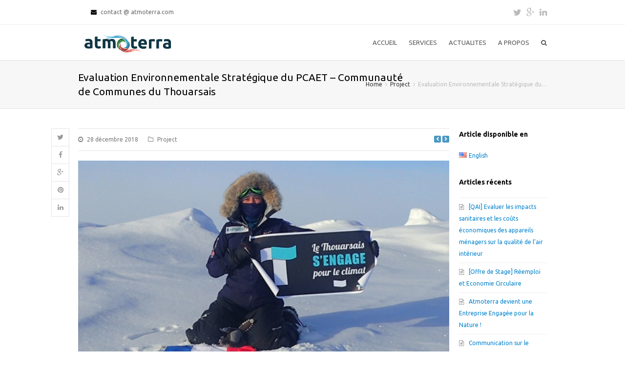

--- FILE ---
content_type: text/html; charset=UTF-8
request_url: https://www.atmoterra.com/wp/evaluation-environnementale-strategique-du-pcaet-communaute-de-communes-du-thouarsais/
body_size: 14238
content:
<!DOCTYPE html>
<html lang="fr-FR">
<head>
	<meta charset="UTF-8" />
	<meta name="viewport" content="width=device-width, initial-scale=1, maximum-scale=1" />				<title>Evaluation Environnementale Stratégique du PCAET &#8211;  Communauté de Communes du Thouarsais | ATMOTERRA | Conseils Innovants et Durables pour l&rsquo;Environnement </title>
			<link rel="pingback" href="https://www.atmoterra.com/wp/xmlrpc.php" />
		<meta name='robots' content='max-image-preview:large' />
	<style>img:is([sizes="auto" i], [sizes^="auto," i]) { contain-intrinsic-size: 3000px 1500px }</style>
	<link rel="alternate" type="application/rss+xml" title="ATMOTERRA | Conseils Innovants et Durables pour l&#039;Environnement  &raquo; Flux" href="https://www.atmoterra.com/wp/fr/feed/" />
<link rel="alternate" type="application/rss+xml" title="ATMOTERRA | Conseils Innovants et Durables pour l&#039;Environnement  &raquo; Flux des commentaires" href="https://www.atmoterra.com/wp/fr/comments/feed/" />
<script type="text/javascript">
/* <![CDATA[ */
window._wpemojiSettings = {"baseUrl":"https:\/\/s.w.org\/images\/core\/emoji\/15.0.3\/72x72\/","ext":".png","svgUrl":"https:\/\/s.w.org\/images\/core\/emoji\/15.0.3\/svg\/","svgExt":".svg","source":{"concatemoji":"https:\/\/www.atmoterra.com\/wp\/wp-includes\/js\/wp-emoji-release.min.js"}};
/*! This file is auto-generated */
!function(i,n){var o,s,e;function c(e){try{var t={supportTests:e,timestamp:(new Date).valueOf()};sessionStorage.setItem(o,JSON.stringify(t))}catch(e){}}function p(e,t,n){e.clearRect(0,0,e.canvas.width,e.canvas.height),e.fillText(t,0,0);var t=new Uint32Array(e.getImageData(0,0,e.canvas.width,e.canvas.height).data),r=(e.clearRect(0,0,e.canvas.width,e.canvas.height),e.fillText(n,0,0),new Uint32Array(e.getImageData(0,0,e.canvas.width,e.canvas.height).data));return t.every(function(e,t){return e===r[t]})}function u(e,t,n){switch(t){case"flag":return n(e,"\ud83c\udff3\ufe0f\u200d\u26a7\ufe0f","\ud83c\udff3\ufe0f\u200b\u26a7\ufe0f")?!1:!n(e,"\ud83c\uddfa\ud83c\uddf3","\ud83c\uddfa\u200b\ud83c\uddf3")&&!n(e,"\ud83c\udff4\udb40\udc67\udb40\udc62\udb40\udc65\udb40\udc6e\udb40\udc67\udb40\udc7f","\ud83c\udff4\u200b\udb40\udc67\u200b\udb40\udc62\u200b\udb40\udc65\u200b\udb40\udc6e\u200b\udb40\udc67\u200b\udb40\udc7f");case"emoji":return!n(e,"\ud83d\udc26\u200d\u2b1b","\ud83d\udc26\u200b\u2b1b")}return!1}function f(e,t,n){var r="undefined"!=typeof WorkerGlobalScope&&self instanceof WorkerGlobalScope?new OffscreenCanvas(300,150):i.createElement("canvas"),a=r.getContext("2d",{willReadFrequently:!0}),o=(a.textBaseline="top",a.font="600 32px Arial",{});return e.forEach(function(e){o[e]=t(a,e,n)}),o}function t(e){var t=i.createElement("script");t.src=e,t.defer=!0,i.head.appendChild(t)}"undefined"!=typeof Promise&&(o="wpEmojiSettingsSupports",s=["flag","emoji"],n.supports={everything:!0,everythingExceptFlag:!0},e=new Promise(function(e){i.addEventListener("DOMContentLoaded",e,{once:!0})}),new Promise(function(t){var n=function(){try{var e=JSON.parse(sessionStorage.getItem(o));if("object"==typeof e&&"number"==typeof e.timestamp&&(new Date).valueOf()<e.timestamp+604800&&"object"==typeof e.supportTests)return e.supportTests}catch(e){}return null}();if(!n){if("undefined"!=typeof Worker&&"undefined"!=typeof OffscreenCanvas&&"undefined"!=typeof URL&&URL.createObjectURL&&"undefined"!=typeof Blob)try{var e="postMessage("+f.toString()+"("+[JSON.stringify(s),u.toString(),p.toString()].join(",")+"));",r=new Blob([e],{type:"text/javascript"}),a=new Worker(URL.createObjectURL(r),{name:"wpTestEmojiSupports"});return void(a.onmessage=function(e){c(n=e.data),a.terminate(),t(n)})}catch(e){}c(n=f(s,u,p))}t(n)}).then(function(e){for(var t in e)n.supports[t]=e[t],n.supports.everything=n.supports.everything&&n.supports[t],"flag"!==t&&(n.supports.everythingExceptFlag=n.supports.everythingExceptFlag&&n.supports[t]);n.supports.everythingExceptFlag=n.supports.everythingExceptFlag&&!n.supports.flag,n.DOMReady=!1,n.readyCallback=function(){n.DOMReady=!0}}).then(function(){return e}).then(function(){var e;n.supports.everything||(n.readyCallback(),(e=n.source||{}).concatemoji?t(e.concatemoji):e.wpemoji&&e.twemoji&&(t(e.twemoji),t(e.wpemoji)))}))}((window,document),window._wpemojiSettings);
/* ]]> */
</script>
<style id='wp-emoji-styles-inline-css' type='text/css'>

	img.wp-smiley, img.emoji {
		display: inline !important;
		border: none !important;
		box-shadow: none !important;
		height: 1em !important;
		width: 1em !important;
		margin: 0 0.07em !important;
		vertical-align: -0.1em !important;
		background: none !important;
		padding: 0 !important;
	}
</style>
<link rel='stylesheet' id='wp-block-library-css' href='https://www.atmoterra.com/wp/wp-includes/css/dist/block-library/style.min.css' type='text/css' media='all' />
<style id='pdfemb-pdf-embedder-viewer-style-inline-css' type='text/css'>
.wp-block-pdfemb-pdf-embedder-viewer{max-width:none}

</style>
<style id='classic-theme-styles-inline-css' type='text/css'>
/*! This file is auto-generated */
.wp-block-button__link{color:#fff;background-color:#32373c;border-radius:9999px;box-shadow:none;text-decoration:none;padding:calc(.667em + 2px) calc(1.333em + 2px);font-size:1.125em}.wp-block-file__button{background:#32373c;color:#fff;text-decoration:none}
</style>
<style id='global-styles-inline-css' type='text/css'>
:root{--wp--preset--aspect-ratio--square: 1;--wp--preset--aspect-ratio--4-3: 4/3;--wp--preset--aspect-ratio--3-4: 3/4;--wp--preset--aspect-ratio--3-2: 3/2;--wp--preset--aspect-ratio--2-3: 2/3;--wp--preset--aspect-ratio--16-9: 16/9;--wp--preset--aspect-ratio--9-16: 9/16;--wp--preset--color--black: #000000;--wp--preset--color--cyan-bluish-gray: #abb8c3;--wp--preset--color--white: #ffffff;--wp--preset--color--pale-pink: #f78da7;--wp--preset--color--vivid-red: #cf2e2e;--wp--preset--color--luminous-vivid-orange: #ff6900;--wp--preset--color--luminous-vivid-amber: #fcb900;--wp--preset--color--light-green-cyan: #7bdcb5;--wp--preset--color--vivid-green-cyan: #00d084;--wp--preset--color--pale-cyan-blue: #8ed1fc;--wp--preset--color--vivid-cyan-blue: #0693e3;--wp--preset--color--vivid-purple: #9b51e0;--wp--preset--gradient--vivid-cyan-blue-to-vivid-purple: linear-gradient(135deg,rgba(6,147,227,1) 0%,rgb(155,81,224) 100%);--wp--preset--gradient--light-green-cyan-to-vivid-green-cyan: linear-gradient(135deg,rgb(122,220,180) 0%,rgb(0,208,130) 100%);--wp--preset--gradient--luminous-vivid-amber-to-luminous-vivid-orange: linear-gradient(135deg,rgba(252,185,0,1) 0%,rgba(255,105,0,1) 100%);--wp--preset--gradient--luminous-vivid-orange-to-vivid-red: linear-gradient(135deg,rgba(255,105,0,1) 0%,rgb(207,46,46) 100%);--wp--preset--gradient--very-light-gray-to-cyan-bluish-gray: linear-gradient(135deg,rgb(238,238,238) 0%,rgb(169,184,195) 100%);--wp--preset--gradient--cool-to-warm-spectrum: linear-gradient(135deg,rgb(74,234,220) 0%,rgb(151,120,209) 20%,rgb(207,42,186) 40%,rgb(238,44,130) 60%,rgb(251,105,98) 80%,rgb(254,248,76) 100%);--wp--preset--gradient--blush-light-purple: linear-gradient(135deg,rgb(255,206,236) 0%,rgb(152,150,240) 100%);--wp--preset--gradient--blush-bordeaux: linear-gradient(135deg,rgb(254,205,165) 0%,rgb(254,45,45) 50%,rgb(107,0,62) 100%);--wp--preset--gradient--luminous-dusk: linear-gradient(135deg,rgb(255,203,112) 0%,rgb(199,81,192) 50%,rgb(65,88,208) 100%);--wp--preset--gradient--pale-ocean: linear-gradient(135deg,rgb(255,245,203) 0%,rgb(182,227,212) 50%,rgb(51,167,181) 100%);--wp--preset--gradient--electric-grass: linear-gradient(135deg,rgb(202,248,128) 0%,rgb(113,206,126) 100%);--wp--preset--gradient--midnight: linear-gradient(135deg,rgb(2,3,129) 0%,rgb(40,116,252) 100%);--wp--preset--font-size--small: 13px;--wp--preset--font-size--medium: 20px;--wp--preset--font-size--large: 36px;--wp--preset--font-size--x-large: 42px;--wp--preset--spacing--20: 0.44rem;--wp--preset--spacing--30: 0.67rem;--wp--preset--spacing--40: 1rem;--wp--preset--spacing--50: 1.5rem;--wp--preset--spacing--60: 2.25rem;--wp--preset--spacing--70: 3.38rem;--wp--preset--spacing--80: 5.06rem;--wp--preset--shadow--natural: 6px 6px 9px rgba(0, 0, 0, 0.2);--wp--preset--shadow--deep: 12px 12px 50px rgba(0, 0, 0, 0.4);--wp--preset--shadow--sharp: 6px 6px 0px rgba(0, 0, 0, 0.2);--wp--preset--shadow--outlined: 6px 6px 0px -3px rgba(255, 255, 255, 1), 6px 6px rgba(0, 0, 0, 1);--wp--preset--shadow--crisp: 6px 6px 0px rgba(0, 0, 0, 1);}:where(.is-layout-flex){gap: 0.5em;}:where(.is-layout-grid){gap: 0.5em;}body .is-layout-flex{display: flex;}.is-layout-flex{flex-wrap: wrap;align-items: center;}.is-layout-flex > :is(*, div){margin: 0;}body .is-layout-grid{display: grid;}.is-layout-grid > :is(*, div){margin: 0;}:where(.wp-block-columns.is-layout-flex){gap: 2em;}:where(.wp-block-columns.is-layout-grid){gap: 2em;}:where(.wp-block-post-template.is-layout-flex){gap: 1.25em;}:where(.wp-block-post-template.is-layout-grid){gap: 1.25em;}.has-black-color{color: var(--wp--preset--color--black) !important;}.has-cyan-bluish-gray-color{color: var(--wp--preset--color--cyan-bluish-gray) !important;}.has-white-color{color: var(--wp--preset--color--white) !important;}.has-pale-pink-color{color: var(--wp--preset--color--pale-pink) !important;}.has-vivid-red-color{color: var(--wp--preset--color--vivid-red) !important;}.has-luminous-vivid-orange-color{color: var(--wp--preset--color--luminous-vivid-orange) !important;}.has-luminous-vivid-amber-color{color: var(--wp--preset--color--luminous-vivid-amber) !important;}.has-light-green-cyan-color{color: var(--wp--preset--color--light-green-cyan) !important;}.has-vivid-green-cyan-color{color: var(--wp--preset--color--vivid-green-cyan) !important;}.has-pale-cyan-blue-color{color: var(--wp--preset--color--pale-cyan-blue) !important;}.has-vivid-cyan-blue-color{color: var(--wp--preset--color--vivid-cyan-blue) !important;}.has-vivid-purple-color{color: var(--wp--preset--color--vivid-purple) !important;}.has-black-background-color{background-color: var(--wp--preset--color--black) !important;}.has-cyan-bluish-gray-background-color{background-color: var(--wp--preset--color--cyan-bluish-gray) !important;}.has-white-background-color{background-color: var(--wp--preset--color--white) !important;}.has-pale-pink-background-color{background-color: var(--wp--preset--color--pale-pink) !important;}.has-vivid-red-background-color{background-color: var(--wp--preset--color--vivid-red) !important;}.has-luminous-vivid-orange-background-color{background-color: var(--wp--preset--color--luminous-vivid-orange) !important;}.has-luminous-vivid-amber-background-color{background-color: var(--wp--preset--color--luminous-vivid-amber) !important;}.has-light-green-cyan-background-color{background-color: var(--wp--preset--color--light-green-cyan) !important;}.has-vivid-green-cyan-background-color{background-color: var(--wp--preset--color--vivid-green-cyan) !important;}.has-pale-cyan-blue-background-color{background-color: var(--wp--preset--color--pale-cyan-blue) !important;}.has-vivid-cyan-blue-background-color{background-color: var(--wp--preset--color--vivid-cyan-blue) !important;}.has-vivid-purple-background-color{background-color: var(--wp--preset--color--vivid-purple) !important;}.has-black-border-color{border-color: var(--wp--preset--color--black) !important;}.has-cyan-bluish-gray-border-color{border-color: var(--wp--preset--color--cyan-bluish-gray) !important;}.has-white-border-color{border-color: var(--wp--preset--color--white) !important;}.has-pale-pink-border-color{border-color: var(--wp--preset--color--pale-pink) !important;}.has-vivid-red-border-color{border-color: var(--wp--preset--color--vivid-red) !important;}.has-luminous-vivid-orange-border-color{border-color: var(--wp--preset--color--luminous-vivid-orange) !important;}.has-luminous-vivid-amber-border-color{border-color: var(--wp--preset--color--luminous-vivid-amber) !important;}.has-light-green-cyan-border-color{border-color: var(--wp--preset--color--light-green-cyan) !important;}.has-vivid-green-cyan-border-color{border-color: var(--wp--preset--color--vivid-green-cyan) !important;}.has-pale-cyan-blue-border-color{border-color: var(--wp--preset--color--pale-cyan-blue) !important;}.has-vivid-cyan-blue-border-color{border-color: var(--wp--preset--color--vivid-cyan-blue) !important;}.has-vivid-purple-border-color{border-color: var(--wp--preset--color--vivid-purple) !important;}.has-vivid-cyan-blue-to-vivid-purple-gradient-background{background: var(--wp--preset--gradient--vivid-cyan-blue-to-vivid-purple) !important;}.has-light-green-cyan-to-vivid-green-cyan-gradient-background{background: var(--wp--preset--gradient--light-green-cyan-to-vivid-green-cyan) !important;}.has-luminous-vivid-amber-to-luminous-vivid-orange-gradient-background{background: var(--wp--preset--gradient--luminous-vivid-amber-to-luminous-vivid-orange) !important;}.has-luminous-vivid-orange-to-vivid-red-gradient-background{background: var(--wp--preset--gradient--luminous-vivid-orange-to-vivid-red) !important;}.has-very-light-gray-to-cyan-bluish-gray-gradient-background{background: var(--wp--preset--gradient--very-light-gray-to-cyan-bluish-gray) !important;}.has-cool-to-warm-spectrum-gradient-background{background: var(--wp--preset--gradient--cool-to-warm-spectrum) !important;}.has-blush-light-purple-gradient-background{background: var(--wp--preset--gradient--blush-light-purple) !important;}.has-blush-bordeaux-gradient-background{background: var(--wp--preset--gradient--blush-bordeaux) !important;}.has-luminous-dusk-gradient-background{background: var(--wp--preset--gradient--luminous-dusk) !important;}.has-pale-ocean-gradient-background{background: var(--wp--preset--gradient--pale-ocean) !important;}.has-electric-grass-gradient-background{background: var(--wp--preset--gradient--electric-grass) !important;}.has-midnight-gradient-background{background: var(--wp--preset--gradient--midnight) !important;}.has-small-font-size{font-size: var(--wp--preset--font-size--small) !important;}.has-medium-font-size{font-size: var(--wp--preset--font-size--medium) !important;}.has-large-font-size{font-size: var(--wp--preset--font-size--large) !important;}.has-x-large-font-size{font-size: var(--wp--preset--font-size--x-large) !important;}
:where(.wp-block-post-template.is-layout-flex){gap: 1.25em;}:where(.wp-block-post-template.is-layout-grid){gap: 1.25em;}
:where(.wp-block-columns.is-layout-flex){gap: 2em;}:where(.wp-block-columns.is-layout-grid){gap: 2em;}
:root :where(.wp-block-pullquote){font-size: 1.5em;line-height: 1.6;}
</style>
<link rel='stylesheet' id='js_composer_front-css' href='https://www.atmoterra.com/wp/wp-content/plugins/js_composer/assets/css/js_composer_front.css' type='text/css' media='all' />
<link rel='stylesheet' id='wpex-style-css' href='https://www.atmoterra.com/wp/wp-content/themes/Total/style.css' type='text/css' media='all' />
<link rel='stylesheet' id='wpex-responsive-css' href='https://www.atmoterra.com/wp/wp-content/themes/Total/css/responsive.css' type='text/css' media='all' />
<script type="text/javascript" src="https://www.atmoterra.com/wp/wp-includes/js/jquery/jquery.min.js" id="jquery-core-js"></script>
<script type="text/javascript" src="https://www.atmoterra.com/wp/wp-includes/js/jquery/jquery-migrate.min.js" id="jquery-migrate-js"></script>
<link rel="https://api.w.org/" href="https://www.atmoterra.com/wp/wp-json/" /><link rel="alternate" title="JSON" type="application/json" href="https://www.atmoterra.com/wp/wp-json/wp/v2/posts/892" /><link rel="canonical" href="https://www.atmoterra.com/wp/evaluation-environnementale-strategique-du-pcaet-communaute-de-communes-du-thouarsais/" />
<link rel='shortlink' href='https://www.atmoterra.com/wp/?p=892' />
<link rel="alternate" title="oEmbed (JSON)" type="application/json+oembed" href="https://www.atmoterra.com/wp/wp-json/oembed/1.0/embed?url=https%3A%2F%2Fwww.atmoterra.com%2Fwp%2Fevaluation-environnementale-strategique-du-pcaet-communaute-de-communes-du-thouarsais%2F" />
<link rel="alternate" title="oEmbed (XML)" type="text/xml+oembed" href="https://www.atmoterra.com/wp/wp-json/oembed/1.0/embed?url=https%3A%2F%2Fwww.atmoterra.com%2Fwp%2Fevaluation-environnementale-strategique-du-pcaet-communaute-de-communes-du-thouarsais%2F&#038;format=xml" />
<script type="text/javascript">
(function(url){
	if(/(?:Chrome\/26\.0\.1410\.63 Safari\/537\.31|WordfenceTestMonBot)/.test(navigator.userAgent)){ return; }
	var addEvent = function(evt, handler) {
		if (window.addEventListener) {
			document.addEventListener(evt, handler, false);
		} else if (window.attachEvent) {
			document.attachEvent('on' + evt, handler);
		}
	};
	var removeEvent = function(evt, handler) {
		if (window.removeEventListener) {
			document.removeEventListener(evt, handler, false);
		} else if (window.detachEvent) {
			document.detachEvent('on' + evt, handler);
		}
	};
	var evts = 'contextmenu dblclick drag dragend dragenter dragleave dragover dragstart drop keydown keypress keyup mousedown mousemove mouseout mouseover mouseup mousewheel scroll'.split(' ');
	var logHuman = function() {
		if (window.wfLogHumanRan) { return; }
		window.wfLogHumanRan = true;
		var wfscr = document.createElement('script');
		wfscr.type = 'text/javascript';
		wfscr.async = true;
		wfscr.src = url + '&r=' + Math.random();
		(document.getElementsByTagName('head')[0]||document.getElementsByTagName('body')[0]).appendChild(wfscr);
		for (var i = 0; i < evts.length; i++) {
			removeEvent(evts[i], logHuman);
		}
	};
	for (var i = 0; i < evts.length; i++) {
		addEvent(evts[i], logHuman);
	}
})('//www.atmoterra.com/wp/?wordfence_lh=1&hid=07EFFB602760FDC4E12B032F9F19593B');
</script><!--[if IE 8]><link rel="stylesheet" type="text/css" href="https://www.atmoterra.com/wp/wp-content/themes/Total/css/ie8.css" media="screen"><![endif]--><!--[if lt IE 9]>
			<script src="https://www.atmoterra.com/wp/wp-content/themes/Total/js//plugins/html5.js"></script>
		<![endif]--><!-- TOTAL - Google Fonts --><link href="https://fonts.googleapis.com/css?family=Ubuntu:300italic,400italic,600italic,700italic,800italic,400,300,600,700,800&amp;subset=latin,cyrillic-ext,greek-ext,greek,vietnamese,latin-ext,cyrillic" rel="stylesheet" type="text/css"><!-- TOTAL CSS -->
<style type="text/css">
/*Custom Layout CSS START*/#site-header-inner { padding-top: 5px; }#site-header-inner { padding-bottom: 5px; }@media only screen and (min-width: 960px) { .header-one #site-header { height: 62px; } .header-one #site-navigation-wrap, .navbar-style-one .dropdown-menu > li > a, .nav-custom-height.navbar-style-one .dropdown-menu .wcmenucart-toggle-dropdown, .theme-minimal-graphical .nav-custom-height.navbar-style-one .dropdown-menu .wcmenucart-toggle-dropdown, .theme-minimal-graphical .nav-custom-height.navbar-style-one .dropdown-menu .search-toggle-li { height: 72px; } .navbar-style-one .dropdown-menu > li > a { line-height: 72px; } .header-one #site-logo, .header-one #site-logo a { height: 62px; line-height: 62px; } }#site-logo img { padding-top: 1px; }#site-logo img { padding-bottom: 1px; }/*Custom Layout CSS END*/body, .button, input { font-family: Ubuntu; }h1,h2,h3,h4,h5,h6,.theme-heading, .widget-title, .vc_text_separator { font-family: Ubuntu; }#site-logo a { font-family: Ubuntu; }#site-navigation .sf-menu a { font-family: Ubuntu; }#site-navigation .sf-menu ul a { font-family: Ubuntu; }.page-header-title { font-family: Ubuntu; }/*Styling CSS START*/#site-header, #searchform-header-replace, .is-sticky #site-header{
								background-color:#ffffff;
							}#footer{
								background-color:#ffffff;
							}#footer, #footer p{
								color:#77776a;
							}#footer .widget-title{
								color:#000000;
							}#footer li, #footer #wp-calendar thead th, #footer #wp-calendar tbody td{
								border-color:#1e73be;
							}#footer-bottom{
								background-color:#000000;
							}#footer-callout-wrap{
								background-color:#ffffff;
							}.is-sticky #site-header { opacity:0.95; }/*Styling CSS END*//*Admin Custom CSS START*/                                            /*Admin Custom CSS END*/.wpb_row .fa:before { box-sizing: content-box !important; -moz-box-sizing: content-box !important; -webkit-box-sizing: content-box !important; }
</style><!-- Favicon --><link rel="shortcut icon" href="https://www.atmoterra.com/wp/wp-content/uploads/2014/10/favicon.ico"><!-- Apple iPhone Icon --><link rel="apple-touch-icon-precomposed" href="https://www.atmoterra.com/wp/wp-content/uploads/2014/10/14-04-22-Logo-final-_center-transparent-48x48px.png"><!-- Apple iPhone Retina Icon --><link rel="apple-touch-icon-precomposed" sizes="114x114" href="https://www.atmoterra.com/wp/wp-content/uploads/2014/10/14-04-22-Logo-final-_center-transparent-48x48px.png"><!-- Apple iPhone Icon --><link rel="apple-touch-icon-precomposed" sizes="72x72" href="https://www.atmoterra.com/wp/wp-content/uploads/2014/10/14-04-22-Logo-final-_center-transparent-48x48px.png"><!-- Responsive Widths CSS -->
<style type="text/css">
@media only screen and (min-width: 960px) and (max-width: 1280px) {.container { width: 960px; }.content-area { width: 760px !important; }#sidebar { width: 180px !important; }}@media only screen and (min-width: 480px) and (max-width: 767px) { .container { width: 90% !important; } }
</style><!-- Piwik -->
<script type="text/javascript">
  var _paq = _paq || [];
  _paq.push(['trackPageView']);
  _paq.push(['enableLinkTracking']);
  (function() {
    var u="//www.atmoterra.com/stats/";
    _paq.push(['setTrackerUrl', u+'piwik.php']);
    _paq.push(['setSiteId', 1]);
    var d=document, g=d.createElement('script'), s=d.getElementsByTagName('script')[0];
    g.type='text/javascript'; g.async=true; g.defer=true; g.src=u+'piwik.js'; s.parentNode.insertBefore(g,s);
  })();
</script>
<noscript><p><img src="//www.atmoterra.com/stats/piwik.php?idsite=1" style="border:0;" alt="" /></p></noscript>
<!-- End Piwik Code --><meta name="generator" content="Powered by Visual Composer - drag and drop page builder for WordPress."/>
</head>

<!-- Begin Body -->
<body class="post-template-default single single-post postid-892 single-format-standard wpex-theme wpex-responsive theme-base full-width-main-layout sidebar-widget-icons wpb-js-composer js-comp-ver-4.2.3 vc_responsive">

	
	<div id="wrap" class="clr">

			
				
		<div id="top-bar-wrap" class="clr always-visible">
			<div id="top-bar" class="clr container">
							<div id="top-bar-content" class="clr top-bar-left">
				<a lang="fr" href="https://www.atmoterra.com/wp/actualites/" data-original-title="Français"><img style="vertical-align: middle; opacity: 0.4;" src="https://www.atmoterra.com/images/flags/french_flag.png" alt="" /></a>
<a lang="en" href="https://www.atmoterra.com/wp/news/" data-original-title="English"><img style="vertical-align: middle; opacity: 0.4;" src="https://www.atmoterra.com/images/flags/english_flag.png" alt="" /></a>
<i class="fa fa-envelope"  style="color: #000;margin-left: 20px;margin-right: 5px;"></i> contact @ atmoterra.com			</div><!-- #top-bar-content -->
					<div id="top-bar-social" class="clr top-bar-right social-style-font_icons">
										<a href="http://twitter.com/atmoterra/" title="twitter" target="_blank">
													<span class="fa fa-twitter"></span>
																		</a>
											<a href="https://plus.google.com/+ATMOTERRANantes/" title="google-plus" target="_blank">
													<span class="fa fa-google-plus"></span>
																		</a>
											<a href="https://www.linkedin.com/company/3600403" title="linkedin" target="_blank">
													<span class="fa fa-linkedin"></span>
																		</a>
								</div><!-- #top-bar-social -->
					</div><!-- #top-bar -->
		</div><!-- #top-bar-wrap -->
			
				
			<header id="site-header" class="clr header-one fixed-scroll" role="banner">
								<div id="site-header-inner" class="container clr">
								<div id="site-logo" class="header-one-logo">
									<a href="https://www.atmoterra.com/wp/actualites/" title="ATMOTERRA | Conseils Innovants et Durables pour l'Environnement " rel="home">
						<img src="https://www.atmoterra.com/wp/wp-content/uploads/2014/09/atmoterra-logo-400px.png" alt="ATMOTERRA | Conseils Innovants et Durables pour l'Environnement " />
					</a>
							</div><!-- #site-logo -->
				
				
		<div id="site-navigation-wrap" class="clr navbar-style-one nav-custom-height nav-dropdown-top-border">
			<nav id="site-navigation" class="navigation main-navigation clr  site-navigation-with-search site-navigation-without-cart-icon" role="navigation">
				<div class="menu-menu-francais-container"><ul id="menu-menu-francais" class="dropdown-menu sf-menu"><li id="menu-item-39" class="menu-item menu-item-type-custom menu-item-object-custom menu-item-39"><a href="https://www.atmoterra.com/index-fr.html">ACCUEIL</a></li>
<li id="menu-item-28" class="menu-item menu-item-type-custom menu-item-object-custom menu-item-has-children dropdown menu-item-28"><a href="https://www.atmoterra.com/Nos-Services.html">SERVICES</a>
<ul class="sub-menu">
	<li id="menu-item-41" class="menu-item menu-item-type-custom menu-item-object-custom menu-item-41"><a href="https://www.atmoterra.com/Qualite-Air-et-Odeurs.html">Odeurs &#038; Qualité de l&rsquo;Air</a></li>
	<li id="menu-item-77" class="menu-item menu-item-type-custom menu-item-object-custom menu-item-77"><a href="https://www.atmoterra.com/Maitrise-des-risques-industriels-HS.html">Maîtrise des risques industriels</a></li>
	<li id="menu-item-78" class="menu-item menu-item-type-custom menu-item-object-custom menu-item-78"><a href="https://www.atmoterra.com/Etudes-impacts-sur-environnement-et-les-populations.html">Etudes d&rsquo;impacts</a></li>
	<li id="menu-item-79" class="menu-item menu-item-type-custom menu-item-object-custom menu-item-79"><a href="https://www.atmoterra.com/Gestion-de-la-conformite-reglementaire.html">Conformité règlementaire</a></li>
	<li id="menu-item-80" class="menu-item menu-item-type-custom menu-item-object-custom menu-item-80"><a href="https://www.atmoterra.com/Gestion-durable-des-sites-et-sols-pollues.html">Gestion durable des sites et sols pollués</a></li>
	<li id="menu-item-81" class="menu-item menu-item-type-custom menu-item-object-custom menu-item-81"><a href="https://www.atmoterra.com/Gestion-des-Dechets.html">Gestion des déchets</a></li>
	<li id="menu-item-82" class="menu-item menu-item-type-custom menu-item-object-custom menu-item-82"><a href="https://www.atmoterra.com/Developpement-durable-adaptation-au-changement-climatique.html">Adaptation au changement climatique</a></li>
	<li id="menu-item-83" class="menu-item menu-item-type-custom menu-item-object-custom menu-item-83"><a href="https://www.atmoterra.com/Innovation-Recherche-et-Developpement.html">Innovation, R&#038;D</a></li>
</ul>
</li>
<li id="menu-item-40" class="menu-item menu-item-type-custom menu-item-object-custom menu-item-home menu-item-40"><a href="https://www.atmoterra.com/wp/actualites/">ACTUALITES</a></li>
<li id="menu-item-29" class="menu-item menu-item-type-custom menu-item-object-custom menu-item-has-children dropdown menu-item-29"><a href="https://www.atmoterra.com/a-propos-de-atmoterra.html">A PROPOS</a>
<ul class="sub-menu">
	<li id="menu-item-84" class="menu-item menu-item-type-custom menu-item-object-custom menu-item-84"><a href="https://www.atmoterra.com/Nous-Contacter.html">Nous contacter</a></li>
	<li id="menu-item-847" class="menu-item menu-item-type-custom menu-item-object-custom menu-item-847"><a href="https://www.atmoterra.com/candidature_emploi_stage_jobs.html">Emploi / Stage</a></li>
	<li id="menu-item-85" class="menu-item menu-item-type-custom menu-item-object-custom menu-item-85"><a href="https://www.atmoterra.com/Nos-Valeurs.html">Nos valeurs</a></li>
	<li id="menu-item-86" class="menu-item menu-item-type-custom menu-item-object-custom menu-item-86"><a href="https://www.atmoterra.com/Nos-Partenaires.html">Nos partenaires</a></li>
	<li id="menu-item-87" class="menu-item menu-item-type-custom menu-item-object-custom menu-item-87"><a href="https://www.atmoterra.com/Nos-references.html">Références</a></li>
</ul>
</li>
<li class="search-toggle-li"><a href="#" class="search-dropdown-toggle site-search-toggle"><span class="fa fa-search"></span></a></li></ul></div>			</nav><!-- #site-navigation -->
		</div><!-- #site-navigation-wrap -->
		
				
	
		<div id="sidr-close"><a href="#sidr-close" class="toggle-sidr-close"></a></div>
		<div id="mobile-menu" class="clr">
			<a href="#sidr" class="sidr-menu-toggle"><span class="fa fa-bars"></span></a>
					</div><!-- #mobile-menu -->
		
			<div id="searchform-dropdown" class="header-searchform-wrap clr">
			<form method="get" action="https://www.atmoterra.com/wp/actualites/" role="search" class="header-searchform"><input type="search" name="s" autocomplete="off" placeholder="search" /></form>
		</div>
					</div><!-- #site-header-inner -->
							</header><!-- #header -->
			
					
		
	<div id="main" class="site-main clr">
	
				
					<header class="page-header " style="">
								<div class="container clr page-header-inner">
					<h1 class="page-header-title">Evaluation Environnementale Stratégique du PCAET &#8211;  Communauté de Communes du Thouarsais</h1><nav class="site-breadcrumbs clr position-default"><div class="breadcrumb-trail"><span itemscope="" itemtype="http://data-vocabulary.org/Breadcrumb">
							<a href="https://www.atmoterra.com/wp/actualites" title="ATMOTERRA | Conseils Innovants et Durables pour l&#039;Environnement " rel="home" class="trail-begin">
								<span itemprop="title">Home</span>
							</a>
						</span> <span class="sep"><span class="fa fa-angle-right"></span></span> <span itemscope="" itemtype="http://data-vocabulary.org/Breadcrumb" class="trail-blog-cat">
										<a href="https://www.atmoterra.com/wp/category/project/" itemprop="url" title="Project">
											<span itemprop="title">Project</span>
										</a>
									</span> <span class="sep"><span class="fa fa-angle-right"></span></span> <span class="trail-end">Evaluation Environnementale Stratégique du…</span></div></nav>				</div><!-- .page-header-inner -->
											</header><!-- .page-header -->
				
	
<div id="content-wrap" class="container clr right-sidebar">
		<section id="primary" class="content-area clr">
		<div id="content" class="site-content clr" role="main"> 
					
		<ul class="meta clr">
							<li class="meta-date"><span class="fa fa-clock-o"></span>28 décembre 2018</li>
							<li class="meta-category"><span class="fa fa-folder-o"></span><a href="https://www.atmoterra.com/wp/category/project/" title="Project">Project</a></li>
							<li id="single-post-next-prev" class="clr">
					<a href="https://www.atmoterra.com/wp/petr-du-pays-de-retz-plan-climat-air-energie-territorial-pcaet-ees-air/" rel="next"><span class="theme-button"><span class="fa fa-chevron-left"></span></span></a>					<a href="https://www.atmoterra.com/wp/odeur-et-methanisation-privilegier-les-ajustements-de-process-aux-mesures-correctrices/" rel="prev"><span class="theme-button"><span class="fa fa-chevron-right"></span></span></a>				</li><!-- #single-post-next-prev -->
					</ul>
		
					<article class="entry clr">
											<div id="post-media" class="clr">
			<img src="https://www.atmoterra.com/wp/wp-content/uploads/2018/12/Thouarsais-1200x627-2-680x380.jpg" title="Evaluation Environnementale Stratégique du PCAET &#8211;  Communauté de Communes du Thouarsais" width="680" height="380" />
		</div><!-- #post-media -->
															
<p><strong>Engagée depuis plus de 10 ans dans une politique visant à économiser l’énergie, à réduire les émissions de gaz à effet de serre et à développer les énergies renouvelables, la Communauté de Communes du Thouarsais s’est fixé pour objectif de devenir un territoire à énergie positive à l’horizon 2050 (TEPOS).</strong></p>



<p>En d’autres termes, la collectivité cherche à couvrir 100% des consommations énergétiques du territoire par des énergies renouvelables. Cet engagement fort est affirmé dans l&rsquo;un des quatre grands piliers du Projet de Territoire 2016-2025</p>



<p>Conformément à la loi pour la Transition Energétique pour la Croissance Verte et au décret n°2016- 849 du 28 juin 2016 relatif au plan climat-air-énergie territorial, la Communauté de communes du Thouarsais (CCT) s’est engagée dans l’élaboration de son <strong>Plan Climat Air Energie Territorial</strong> (PCAET) en janvier 2018.<br>Cette réflexion a conduit à la définition d’un programme de 44 actions, réparties en 6 axes stratégiques et un ensemble d’indicateurs de suivis. </p>



<p><strong>Afin de garantir transparence, indépendance  et  expertise  environnementale  dans  la  démarche, la CCT a fait appel à ATMOTERRA pour réaliser l&rsquo;Etude Environnementale Stratégique (EES) du PCAET.</strong><br></p>



<p>Tout au long de cette élaboration, l’environnement a été considéré afin d’assurer la cohérence des stratégies territoriales avec les enjeux sanitaires, économiques, patrimoniaux, naturels du territoire. </p>



<blockquote class="wp-block-quote is-layout-flow wp-block-quote-is-layout-flow"><p><strong>Le climat de confiance établi a permis de travailler efficacement à chaque étape. La capacité de synthèse et l&rsquo;aide à la prise de hauteur apporté par ATMOTERRA a constitué une forte plus value pour la Communauté de Communes du Thouarsais</strong><br></p><cite>P. RAMBAULT &#8211; Vice Président en Charge du Développement Durable<br></cite></blockquote>



<figure class="wp-block-image"><img fetchpriority="high" decoding="async" width="657" height="400" src="https://www.atmoterra.com/wp/wp-content/uploads/2018/12/CIEL_pcaet-small.jpg" alt="" class="wp-image-900" srcset="https://www.atmoterra.com/wp/wp-content/uploads/2018/12/CIEL_pcaet-small.jpg 657w, https://www.atmoterra.com/wp/wp-content/uploads/2018/12/CIEL_pcaet-small-300x183.jpg 300w" sizes="(max-width: 657px) 100vw, 657px" /></figure>



<p>Les  actions  proposées  par  la  CCT  sont <strong> ambitieuses </strong> (la  réduction  de  la  consommation énergétique et le développement de la part des énergies renouvelables vont au-delà des objectifs nationaux), <strong>cohérentes</strong> (elles couvrent l’ensemble des objectifs et intègrent largement l’ensemble des enjeux du territoire) et contribuent d’une manière positive aux objectifs du PCAET. Enfin, les  incidences  globales  du  plan  sur  l’environnement  au  sens  large  sont  susceptibles  d’être globalement positives grâce à une intégration de l’ensemble des enjeux environnementaux.</p>



<figure class="wp-block-image"><img decoding="async" width="920" height="287" src="https://www.atmoterra.com/wp/wp-content/uploads/2018/12/Panneaux_solaires_tiper.jpg" alt="" class="wp-image-901" srcset="https://www.atmoterra.com/wp/wp-content/uploads/2018/12/Panneaux_solaires_tiper.jpg 920w, https://www.atmoterra.com/wp/wp-content/uploads/2018/12/Panneaux_solaires_tiper-300x94.jpg 300w, https://www.atmoterra.com/wp/wp-content/uploads/2018/12/Panneaux_solaires_tiper-768x240.jpg 768w" sizes="(max-width: 920px) 100vw, 920px" /><figcaption>Parc Photovoltaique TIPER</figcaption></figure>



<figure class="wp-block-image"><img decoding="async" width="1024" height="395" src="https://www.atmoterra.com/wp/wp-content/uploads/2018/12/photo-usine-1024x395.jpg" alt="" class="wp-image-902" srcset="https://www.atmoterra.com/wp/wp-content/uploads/2018/12/photo-usine-1024x395.jpg 1024w, https://www.atmoterra.com/wp/wp-content/uploads/2018/12/photo-usine-300x116.jpg 300w, https://www.atmoterra.com/wp/wp-content/uploads/2018/12/photo-usine-768x296.jpg 768w, https://www.atmoterra.com/wp/wp-content/uploads/2018/12/photo-usine.jpg 1600w" sizes="(max-width: 1024px) 100vw, 1024px" /><figcaption>Installation CHO TIPER &#8211; Gazéification<br>CHO TIPER est une unité de production d’électricité par gazéification<br> d’une capacité installée de 11 MWe, correspondant à la consommation de 45 000 habitants. <br><br></figcaption></figure>



<figure class="wp-block-video"><video controls src="https://www.atmoterra.com/wp/wp-content/uploads/2018/12/Communauté-de-communes-du-Thouarsais-Recherche-1.mp4"></video><figcaption>Territoire à énergie positive : horizon 2050 &#8211;&nbsp;Communauté de communes du Thouarsais</figcaption></figure>



<ul class="wp-block-list"><li>Pour en savoir plus:</li><li><a rel="noreferrer noopener" aria-label="http://www.chotiper.fr (s’ouvre dans un nouvel onglet)" href="http://www.chotiper.fr" target="_blank">http://www.chotiper.fr</a></li><li><a rel="noreferrer noopener" aria-label="https://www.thouars-communaute.fr/environnement-territoire-energie-positive  (s’ouvre dans un nouvel onglet)" href="https://www.thouars-communaute.fr/environnement-territoire-energie-positive " target="_blank">https://www.thouars-communaute.fr/environnement-territoire-energie-positive </a></li><li>Photos (c) Communauté de Communes du Thouarsais<br></li></ul>



<p></p>
								</article><!-- .entry -->
						
						
				
		<ul class="social-share-buttons position-vertical style-minimal clr">
								<li class="share-twitter">
						<a href="http://twitter.com/share?text=Evaluation+Environnementale+Strat%C3%A9gique+du+PCAET+%26%238211%3B++Communaut%C3%A9+de+Communes+du+Thouarsais&amp;url=https%3A%2F%2Fwww.atmoterra.com%2Fwp%2Fevaluation-environnementale-strategique-du-pcaet-communaute-de-communes-du-thouarsais%2F" target="_blank" title="Share on Twitter" rel="nofollow" class="tooltip-right" onclick="javascript:window.open(this.href, '', 'menubar=no,toolbar=no,resizable=yes,scrollbars=yes,height=600,width=600');return false;">
							<span class="fa fa-twitter"></span>
													</a>
					</li>
									<li class="share-facebook">
						<a href="http://www.facebook.com/share.php?u=https%3A%2F%2Fwww.atmoterra.com%2Fwp%2Fevaluation-environnementale-strategique-du-pcaet-communaute-de-communes-du-thouarsais%2F" target="_blank" title="Share on Facebook" rel="nofollow" class="tooltip-right" onclick="javascript:window.open(this.href, '', 'menubar=no,toolbar=no,resizable=yes,scrollbars=yes,height=600,width=600');return false;">
							<span class="fa fa-facebook"></span>
													</a>
					</li>
									<li class="share-googleplus">
						<a title="Share on Google+" rel="external" href="https://plus.google.com/share?url=https%3A%2F%2Fwww.atmoterra.com%2Fwp%2Fevaluation-environnementale-strategique-du-pcaet-communaute-de-communes-du-thouarsais%2F" class="tooltip-right" onclick="javascript:window.open(this.href, '', 'menubar=no,toolbar=no,resizable=yes,scrollbars=yes,height=600,width=600');return false;">
							<span class="fa fa-google-plus"></span>
													</a>
					</li>
									<li class="share-pinterest">
						<a href="http://pinterest.com/pin/create/button/?url=https%3A%2F%2Fwww.atmoterra.com%2Fwp%2Fevaluation-environnementale-strategique-du-pcaet-communaute-de-communes-du-thouarsais%2F&amp;media=https://www.atmoterra.com/wp/wp-content/uploads/2018/12/Thouarsais-1200x627-2.jpg&amp;description=%3Cp%3ELe+climat+de+confiance+%C3%A9tabli+a+permis+de+travailler+efficacement+%C3%A0+chaque+%C3%A9tape.+La+capacit%C3%A9+de+synth%C3%A8se+et+l%E2%80%99aide+%C3%A0+la+prise+de+hauteur+apport%C3%A9+par+ATMOTERRA+a+constitu%C3%A9+une+forte+plus+value+pour+la+Communaut%C3%A9+de+Communes+du+Thouarsais%3C%2Fp%3E%0A" target="_blank" title="Share on Pinterest" rel="nofollow" class="tooltip-right" onclick="javascript:window.open(this.href, '', 'menubar=no,toolbar=no,resizable=yes,scrollbars=yes,height=600,width=600');return false;">
							<span class="fa fa-pinterest"></span>
													</a>
					</li>
									<li class="share-linkedin">
						<a title="Share on LinkedIn" href="http://www.linkedin.com/shareArticle?mini=true&amp;url=https%3A%2F%2Fwww.atmoterra.com%2Fwp%2Fevaluation-environnementale-strategique-du-pcaet-communaute-de-communes-du-thouarsais%2F&amp;title=Evaluation+Environnementale+Strat%C3%A9gique+du+PCAET+%26%238211%3B++Communaut%C3%A9+de+Communes+du+Thouarsais&amp;summary=%3Cp%3ELe+climat+de+confiance+%C3%A9tabli+a+permis+de+travailler+efficacement+%C3%A0+chaque+%C3%A9tape.+La+capacit%C3%A9+de+synth%C3%A8se+et+l%E2%80%99aide+%C3%A0+la+prise+de+hauteur+apport%C3%A9+par+ATMOTERRA+a+constitu%C3%A9+une+forte+plus+value+pour+la+Communaut%C3%A9+de+Communes+du+Thouarsais%3C%2Fp%3E%0A&amp;source=https://www.atmoterra.com/wp/actualites" target="_blank" rel="nofollow" class="tooltip-right" onclick="javascript:window.open(this.href, '', 'menubar=no,toolbar=no,resizable=yes,scrollbars=yes,height=600,width=600');return false;">
							<span class="fa fa-linkedin"></span>
													</a>
					</li>
						</ul>
				
								
							 <section class="related-posts clr">
				<div class="related-posts-title theme-heading"><span>Related Posts</span></div>
									<article class="clr col span_1_of_3 col-1">
													<a href="https://www.atmoterra.com/wp/assistance-pour-lagence-regionale-de-sante-ars-oi/" title="Assistance pour l&rsquo;Agence Régionale de Santé (ARS-OI)" rel="bookmark" class="related-post-thumb">
								<img src="https://www.atmoterra.com/wp/wp-content/uploads/2016/11/8412924296_62237a9162_z-640x380.jpg" alt="Assistance pour l&rsquo;Agence Régionale de Santé (ARS-OI)" width="640" height="380" />
							</a>
												<div class="related-post-content clr">
							<a href="https://www.atmoterra.com/wp/assistance-pour-lagence-regionale-de-sante-ars-oi/" title="Assistance pour l&rsquo;Agence Régionale de Santé (ARS-OI)" rel="bookmark" class="related-post-title">Assistance pour l&rsquo;Agence Régionale de Santé (ARS-OI)</a>
							<div class="related-post-excerpt clr">
								Nous avons récemment complété avec succès un projet pour l'Agence Régionale de Santé Océan Indien (ARS-OI) à la Réunion. Notre mission a consisté à évaluer l'exposition, par inhalation, des travailleurs…							</div><!-- related-post-excerpt -->
						</div><!-- .related-post-content -->
					</article>
										<article class="clr col span_1_of_3 col-2">
													<a href="https://www.atmoterra.com/wp/odeur-et-methanisation-privilegier-les-ajustements-de-process-aux-mesures-correctrices/" title="Odeur et méthanisation: privilégier les ajustements de process aux mesures correctrices" rel="bookmark" class="related-post-thumb">
								<img src="https://www.atmoterra.com/wp/wp-content/uploads/2018/11/5707778059_e7d85012cf_o-USDA-680x380.jpg" alt="Odeur et méthanisation: privilégier les ajustements de process aux mesures correctrices" width="680" height="380" />
							</a>
												<div class="related-post-content clr">
							<a href="https://www.atmoterra.com/wp/odeur-et-methanisation-privilegier-les-ajustements-de-process-aux-mesures-correctrices/" title="Odeur et méthanisation: privilégier les ajustements de process aux mesures correctrices" rel="bookmark" class="related-post-title">Odeur et méthanisation: privilégier les ajustements de process aux mesures correctrices</a>
							<div class="related-post-excerpt clr">
								Les odeurs sont les principales nuisances et freins à la méthanisation sur le territoire. Afin de maitriser ces nuisances dès le démarrage du projet, il est important de comprendre le…							</div><!-- related-post-excerpt -->
						</div><!-- .related-post-content -->
					</article>
										<article class="clr col span_1_of_3 col-3">
													<a href="https://www.atmoterra.com/wp/expertise-h2020-services-climatiques-pour-afrique/" title="Expertise H2020 &#8211; Services climatiques pour l&rsquo;Afrique" rel="bookmark" class="related-post-thumb">
								<img src="https://www.atmoterra.com/wp/wp-content/uploads/2019/05/Sonse-Deadvlei-Sossusvlei-Namibia-1200x800-680x380.jpg" alt="Expertise H2020 &#8211; Services climatiques pour l&rsquo;Afrique" width="680" height="380" />
							</a>
												<div class="related-post-content clr">
							<a href="https://www.atmoterra.com/wp/expertise-h2020-services-climatiques-pour-afrique/" title="Expertise H2020 &#8211; Services climatiques pour l&rsquo;Afrique" rel="bookmark" class="related-post-title">Expertise H2020 &#8211; Services climatiques pour l&rsquo;Afrique</a>
							<div class="related-post-excerpt clr">
								ATMOTERRA a récemment fourni son expertise technique pour la Commission Européenne afin d'évaluer les projets soumis dans le cadre du programme Horizon 2020 de l'Union européenne pour la recherche et…							</div><!-- related-post-excerpt -->
						</div><!-- .related-post-content -->
					</article>
								</section>
						
				 
<section id="comments" class="comments-area empty-closed-comments">
		</section><!-- #comments -->					</div><!-- #content -->
	</section><!-- #primary -->
	
	
<aside id="sidebar" class="sidebar-container sidebar-primary" role="complementary">
		<div id="sidebar-inner" class="clr">
		<div class="sidebar-box widget_polylang clr"><div class="widget-title">Article disponible en</div><ul>
	<li class="lang-item lang-item-4 lang-item-en no-translation lang-item-first"><a  lang="en-US" hreflang="en-US" href="https://www.atmoterra.com/wp/news/"><img src="[data-uri]" alt="" width="16" height="11" style="width: 16px; height: 11px;" /><span style="margin-left:0.3em;">English</span></a></li>
</ul>
</div>
		<div class="sidebar-box widget_recent_entries clr">
		<div class="widget-title">Articles récents</div>
		<ul>
											<li>
					<a href="https://www.atmoterra.com/wp/qai-evaluer-les-impacts-sanitaires-et-les-couts-economiques-des-appareils-menagers-sur-la-qualite-de-lair-interieur/">[QAI] Evaluer les impacts sanitaires et les coûts économiques des appareils ménagers sur la qualité de l&rsquo;air intérieur</a>
									</li>
											<li>
					<a href="https://www.atmoterra.com/wp/offre-de-stage-evaluation-et-economie-circulaire/">[Offre de Stage] Réemploi et Economie Circulaire</a>
									</li>
											<li>
					<a href="https://www.atmoterra.com/wp/atmoterra-devient-une-entreprise-engagee-pour-la-nature/">Atmoterra devient une Entreprise Engagée pour la Nature !</a>
									</li>
											<li>
					<a href="https://www.atmoterra.com/wp/communication-sur-le-progres-2016-2019-un-global-compact-et-odd/">Communication sur le Progrès 2016-2019 &#8211; UN Global Compact et ODD</a>
									</li>
											<li>
					<a href="https://www.atmoterra.com/wp/offre-stage-developpeur-se-frontend-webapp/">[Offre Stage] Développeur/se  FrontEnd + WebApp</a>
									</li>
					</ul>

		</div><div class="sidebar-box widget_tag_cloud clr"><div class="widget-title">Mots clés</div><div class="tagcloud"><a href="https://www.atmoterra.com/wp/tag/adaptation/" class="tag-cloud-link tag-link-77 tag-link-position-1" style="font-size: 15.403846153846pt;" aria-label="Adaptation (6 éléments)">Adaptation</a>
<a href="https://www.atmoterra.com/wp/tag/biodiversite/" class="tag-cloud-link tag-link-136 tag-link-position-2" style="font-size: 8pt;" aria-label="biodiversité (1 élément)">biodiversité</a>
<a href="https://www.atmoterra.com/wp/tag/carbone/" class="tag-cloud-link tag-link-26 tag-link-position-3" style="font-size: 19.846153846154pt;" aria-label="carbone (14 éléments)">carbone</a>
<a href="https://www.atmoterra.com/wp/tag/climat/" class="tag-cloud-link tag-link-27 tag-link-position-4" style="font-size: 21.730769230769pt;" aria-label="Climat (20 éléments)">Climat</a>
<a href="https://www.atmoterra.com/wp/tag/conference/" class="tag-cloud-link tag-link-75 tag-link-position-5" style="font-size: 13.384615384615pt;" aria-label="Conférence (4 éléments)">Conférence</a>
<a href="https://www.atmoterra.com/wp/tag/creche/" class="tag-cloud-link tag-link-131 tag-link-position-6" style="font-size: 12.038461538462pt;" aria-label="Crèche (3 éléments)">Crèche</a>
<a href="https://www.atmoterra.com/wp/tag/decharges/" class="tag-cloud-link tag-link-71 tag-link-position-7" style="font-size: 10.423076923077pt;" aria-label="Décharges (2 éléments)">Décharges</a>
<a href="https://www.atmoterra.com/wp/tag/dechet/" class="tag-cloud-link tag-link-114 tag-link-position-8" style="font-size: 14.461538461538pt;" aria-label="déchet (5 éléments)">déchet</a>
<a href="https://www.atmoterra.com/wp/tag/ecole/" class="tag-cloud-link tag-link-129 tag-link-position-9" style="font-size: 12.038461538462pt;" aria-label="Ecole (3 éléments)">Ecole</a>
<a href="https://www.atmoterra.com/wp/tag/energie/" class="tag-cloud-link tag-link-125 tag-link-position-10" style="font-size: 16.75pt;" aria-label="energie (8 éléments)">energie</a>
<a href="https://www.atmoterra.com/wp/tag/ess/" class="tag-cloud-link tag-link-112 tag-link-position-11" style="font-size: 12.038461538462pt;" aria-label="ESS (3 éléments)">ESS</a>
<a href="https://www.atmoterra.com/wp/tag/exposition-professionelle/" class="tag-cloud-link tag-link-87 tag-link-position-12" style="font-size: 8pt;" aria-label="Exposition Professionelle (1 élément)">Exposition Professionelle</a>
<a href="https://www.atmoterra.com/wp/tag/formation/" class="tag-cloud-link tag-link-36 tag-link-position-13" style="font-size: 15.403846153846pt;" aria-label="formation (6 éléments)">formation</a>
<a href="https://www.atmoterra.com/wp/tag/ges/" class="tag-cloud-link tag-link-28 tag-link-position-14" style="font-size: 17.961538461538pt;" aria-label="GES (10 éléments)">GES</a>
<a href="https://www.atmoterra.com/wp/tag/global-compact/" class="tag-cloud-link tag-link-109 tag-link-position-15" style="font-size: 10.423076923077pt;" aria-label="Global Compact (2 éléments)">Global Compact</a>
<a href="https://www.atmoterra.com/wp/tag/industrie/" class="tag-cloud-link tag-link-127 tag-link-position-16" style="font-size: 13.384615384615pt;" aria-label="Industrie (4 éléments)">Industrie</a>
<a href="https://www.atmoterra.com/wp/tag/inhalation/" class="tag-cloud-link tag-link-91 tag-link-position-17" style="font-size: 10.423076923077pt;" aria-label="Inhalation (2 éléments)">Inhalation</a>
<a href="https://www.atmoterra.com/wp/tag/isdnd/" class="tag-cloud-link tag-link-73 tag-link-position-18" style="font-size: 10.423076923077pt;" aria-label="ISDnD (2 éléments)">ISDnD</a>
<a href="https://www.atmoterra.com/wp/tag/modelisation/" class="tag-cloud-link tag-link-37 tag-link-position-19" style="font-size: 14.461538461538pt;" aria-label="modélisation (5 éléments)">modélisation</a>
<a href="https://www.atmoterra.com/wp/tag/methanisation/" class="tag-cloud-link tag-link-138 tag-link-position-20" style="font-size: 10.423076923077pt;" aria-label="méthanisation (2 éléments)">méthanisation</a>
<a href="https://www.atmoterra.com/wp/tag/odeur/" class="tag-cloud-link tag-link-133 tag-link-position-21" style="font-size: 14.461538461538pt;" aria-label="odeur (5 éléments)">odeur</a>
<a href="https://www.atmoterra.com/wp/tag/produits-chimiques/" class="tag-cloud-link tag-link-97 tag-link-position-22" style="font-size: 10.423076923077pt;" aria-label="Produits chimiques (2 éléments)">Produits chimiques</a>
<a href="https://www.atmoterra.com/wp/tag/projet/" class="tag-cloud-link tag-link-85 tag-link-position-23" style="font-size: 12.038461538462pt;" aria-label="Projet (3 éléments)">Projet</a>
<a href="https://www.atmoterra.com/wp/tag/qualite-air/" class="tag-cloud-link tag-link-15 tag-link-position-24" style="font-size: 22pt;" aria-label="Qualité de l&#039;air (21 éléments)">Qualité de l&#039;air</a>
<a href="https://www.atmoterra.com/wp/tag/rse/" class="tag-cloud-link tag-link-18 tag-link-position-25" style="font-size: 18.5pt;" aria-label="Responsabilité Sociétale des Entreprises (RSE) (11 éléments)">Responsabilité Sociétale des Entreprises (RSE)</a>
<a href="https://www.atmoterra.com/wp/tag/risque/" class="tag-cloud-link tag-link-93 tag-link-position-26" style="font-size: 15.403846153846pt;" aria-label="Risque (6 éléments)">Risque</a>
<a href="https://www.atmoterra.com/wp/tag/sante/" class="tag-cloud-link tag-link-95 tag-link-position-27" style="font-size: 16.076923076923pt;" aria-label="Santé (7 éléments)">Santé</a>
<a href="https://www.atmoterra.com/wp/tag/stage/" class="tag-cloud-link tag-link-105 tag-link-position-28" style="font-size: 14.461538461538pt;" aria-label="Stage (5 éléments)">Stage</a>
<a href="https://www.atmoterra.com/wp/tag/travailleurs/" class="tag-cloud-link tag-link-89 tag-link-position-29" style="font-size: 10.423076923077pt;" aria-label="Travailleurs (2 éléments)">Travailleurs</a></div>
</div><div class="sidebar-box widget_categories clr"><div class="widget-title">Catégories</div>
			<ul>
					<li class="cat-item cat-item-38"><a href="https://www.atmoterra.com/wp/category/actualites-institutionnelles/">Actualités institutionnelles</a>
</li>
	<li class="cat-item cat-item-55"><a href="https://www.atmoterra.com/wp/category/emploi/">Emploi</a>
</li>
	<li class="cat-item cat-item-1"><a href="https://www.atmoterra.com/wp/category/non-classe/">Non Classé</a>
</li>
	<li class="cat-item cat-item-52"><a href="https://www.atmoterra.com/wp/category/projet/">Projet</a>
</li>
	<li class="cat-item cat-item-41"><a href="https://www.atmoterra.com/wp/category/technique/">Technique</a>
</li>
			</ul>

			</div>	</div><!-- #sidebar-inner -->
	</aside><!-- #sidebar -->
	
					<div class="clr"></div>
		<ul class="post-pagination clr">
							<li class="post-next"><a href="https://www.atmoterra.com/wp/odeur-et-methanisation-privilegier-les-ajustements-de-process-aux-mesures-correctrices/" rel="prev">Odeur et méthanisation: privilégier les ajustements de process aux mesures correctrices</a><span>&rarr;</span></li><li class="post-prev"><span>&larr;</span><a href="https://www.atmoterra.com/wp/petr-du-pays-de-retz-plan-climat-air-energie-territorial-pcaet-ees-air/" rel="next">PETR du Pays de Retz – Plan Climat Air Energie Territorial (PCAET)</a></li>					</ul><!-- .post-post-pagination -->
	</div><!-- .container -->
			
		</div><!-- #main-content -->		
				
				
					
							<footer id="footer" class="site-footer">
										<div id="footer-inner" class="container clr">
						<div id="footer-row" class="wpex-row clr">
								
		<div id="footer-widgets" class="clr ">
		
			<!-- FOOTER BOX 1 -->
			<div class="footer-box span_1_of_3 col col-1">
				<div class="footer-widget widget_text clr"><div class="widget-title">A propos de Atmoterra</div>			<div class="textwidget">Atmoterra est un bureau d'études indépendant, intervenant en France et à l'international, spécialisé dans la réalisation d'études environnementales innovantes et durables dans les domaines d'expertise liés au sol, l'air, l'environnement et l'énergie. <a href="https://www.atmoterra.com/a-propos-de-atmoterra.html">En savoir plus</a></div>
		</div>			</div><!-- .footer-one-box -->
			
							<!-- FOOTER BOX 2 -->
				<div class="footer-box span_1_of_3 col col-2">
					<div class="footer-widget widget_text clr">			<div class="textwidget"><p style="text-align: center;"> <img src="https://www.atmoterra.com/wp/wp-content/uploads/2014/09/atmoterra-logo-400px.png"><br>
8 rue Saint Domingue<br>
44 200 Nantes, FRANCE<br>
contact [at] atmoterra.com<br>
Ph: +33 9 84 16 27 84<br>
SIREN: 820 330 314 </p></div>
		</div>				</div><!-- .footer-one-box -->
						
							<!-- FOOTER BOX 3 -->
				<div class="footer-box span_1_of_3 col col-3 ">
					
		<div class="footer-widget widget_recent_entries clr">
		<div class="widget-title">Articles récents</div>
		<ul>
											<li>
					<a href="https://www.atmoterra.com/wp/qai-evaluer-les-impacts-sanitaires-et-les-couts-economiques-des-appareils-menagers-sur-la-qualite-de-lair-interieur/">[QAI] Evaluer les impacts sanitaires et les coûts économiques des appareils ménagers sur la qualité de l&rsquo;air intérieur</a>
									</li>
											<li>
					<a href="https://www.atmoterra.com/wp/offre-de-stage-evaluation-et-economie-circulaire/">[Offre de Stage] Réemploi et Economie Circulaire</a>
									</li>
											<li>
					<a href="https://www.atmoterra.com/wp/atmoterra-devient-une-entreprise-engagee-pour-la-nature/">Atmoterra devient une Entreprise Engagée pour la Nature !</a>
									</li>
											<li>
					<a href="https://www.atmoterra.com/wp/communication-sur-le-progres-2016-2019-un-global-compact-et-odd/">Communication sur le Progrès 2016-2019 &#8211; UN Global Compact et ODD</a>
									</li>
											<li>
					<a href="https://www.atmoterra.com/wp/offre-stage-developpeur-se-frontend-webapp/">[Offre Stage] Développeur/se  FrontEnd + WebApp</a>
									</li>
					</ul>

		</div>				</div><!-- .footer-one-box -->
						
					
		</div><!-- #footer-widgets -->
			
							</div><!-- .wpex-row -->
					</div><!-- #footer-widgets -->
									</footer><!-- #footer -->
						
						
				
		<div id="footer-bottom" class="clr">
			<div id="footer-bottom-inner" class="container clr">
				<div id="copyright" class="clr" role="contentinfo">
					<div class="footer-bottom">
<div class="footer-bottom-inner">
<div class="pull-left" style="text-align: left;"><i class="fa fa-exclamation"  style="color: #000;margin-right: 5px;"></i> ATMOTERRA © 2017. All Right Reserved. <i class="fa fa-user"  style="color: #000;margin-left: 20px;margin-right: 5px;"></i> <a href="https://www.atmoterra.com/wp/wp-login.php" title="User Login" class="wpex-login" rel="nofollow" target="_blank">User Login</a></div>
<div class="pull-left" style="text-align: left;"></div>
<div class="pull-left" style="text-align: left;"><i class="fa fa-fa-question-circle"  style="color: #000;margin-left: 20px;margin-right: 5px;"></i> <a href="https://www.atmoterra.com/Term-of-Use-Copyright.html">Terms of Use, Copyright and Intellectual Property</a> <i class="fa fa-exclamation"  style="color: #000;margin-left: 20px;margin-right: 5px;"></i>   <a href="https://www.atmoterra.com/disclaimer.html">Disclaimer</a></div>
</div>
</div>				</div><!-- #copyright -->
				<div id="footer-bottom-menu" class="clr">
									</div><!-- #footer-bottom-menu -->
			</div><!-- #footer-bottom-inner -->
		</div><!-- #footer-bottom -->
			
			
		
		
	</div><!-- #wrap -->

	
<a href="#" id="site-scroll-top"><span class="fa fa-chevron-up"></span></a><script type="text/javascript" src="https://www.atmoterra.com/wp/wp-content/themes/Total/js/total-min.js" id="total-min-js"></script>

</body>
</html>

--- FILE ---
content_type: text/css
request_url: https://www.atmoterra.com/wp/wp-content/themes/Total/style.css
body_size: 38542
content:
/*-----------------------------------------------------------------------------------
 Theme Name: Total
 Version: 1.5
 Description: Premium WordPress theme by WPExplorer
 Author: WPExplorer
 Theme URI: URI: http://www.wpexplorer.com
 Author URI: URI: http://www.wpexplorer.com
 Tags: light, fluid-layout, custom-header, custom-background, threaded-comments, custom-menu, featured-image-header, featured-images, full-width-template, theme-options, translation-ready
 License: Custom
 License URI: URI: http://themeforest.net/licenses
/*-----------------------------------------------------------------------------------*/
/*	- RESET
/*-----------------------------------------------------------------------------------*/
html, body, div, span, applet, object, iframe, h1, h2, h3, h4, h5, h6, p, blockquote, pre, a, abbr, acronym, address, big, cite, code, del, dfn, em, img, ins, kbd, q, s, samp, small, strike, strong, sub, sup, tt, var, b, u, i, center, dl, dt, dd, ol, ul, li, fieldset, form, label, legend, table, caption, tbody, tfoot, thead, tr, th, td, article, aside, canvas, details, embed, figure, figcaption, footer, header, hgroup, menu, nav, output, ruby, section, summary, time, mark, audio, video { margin: 0; padding: 0; border: 0; font-size: 100%; font: inherit; vertical-align: baseline; }
article, aside, details, figcaption, figure, footer, header, hgroup, menu, nav, section { display: block }
ol, ul { list-style: none }
blockquote, q { quotes: none }
:focus { outline: 0 }
table { border-collapse: collapse; border-spacing: 0; }
img { max-width: 100%; height: auto; }
mark { background: none; }
select { max-width: 100%; }
/*-----------------------------------------------------------------------------------*/
/*	- RESPONSIVE GRID SYSTEM
/*-----------------------------------------------------------------------------------*/
/*column class*/
.col:after,
.clr:after,
.group:after { content: ""; display: block; height: 0; clear: both; visibility: hidden; zoom: 1; }
.col { display: block; float: left; margin: 0 0 20px 1.6%; -webkit-box-sizing: border-box; -moz-box-sizing: border-box; box-sizing: border-box; }
/*percent grid*/
.span_2_of_2{width:100%}.span_1_of_2{width:49.2%}.span_3_of_3{width:100%}.span_2_of_3{width:66.1%}.span_1_of_3{width:32.2%}.span_4_of_4{width:100%}.span_3_of_4{width:74.6%}.span_2_of_4{width:49.2%}.span_1_of_4{width:23.8%}.span_5_of_5{width:100%}.span_4_of_5{width:79.68%}.span_3_of_5{width:59.36%}.span_2_of_5{width:39.04%}.span_1_of_5{width:18.72%}.span_6_of_6{width:100%}.span_5_of_6{width:83.06%}.span_4_of_6{width:66.13%}.span_3_of_6{width:49.2%}.span_2_of_6{width:32.26%}.span_1_of_6{width:15.33%}.span_7_of_7{width:100%}.span_6_of_7{width:85.48%}.span_5_of_7{width:70.97%}.span_4_of_7{width:56.45%}.span_3_of_7{width:41.92%}.span_2_of_7{width:27.42%}.span_1_of_7{width:12.91%}.span_8_of_8{width:100%}.span_7_of_8{width:87.3%}.span_6_of_8{width:74.6%}.span_5_of_8{width:61.9%}.span_4_of_8{width:49.2%}.span_3_of_8{width:36.5%}.span_2_of_8{width:23.8%}.span_1_of_8{width:11.1%}.span_9_of_9{width:100%}.span_8_of_9{width:88.71%}.span_7_of_9{width:77.42%}.span_6_of_9{width:66.13%}.span_5_of_9{width:54.84%}.span_4_of_9{width:43.55%}.span_3_of_9{width:32.26%}.span_2_of_9{width:20.97%}.span_1_of_9{width:9.68%}.span_10_of_10{width:100%}.span_9_of_10{width:89.84%}.span_8_of_10{width:79.68%}.span_7_of_10{width:69.52%}.span_6_of_10{width:59.36%}.span_5_of_10{width:49.2%}.span_4_of_10{width:39.04%}.span_3_of_10{width:28.88%}.span_2_of_10{width:18.72%}.span_1_of_10{width:8.56%}.span_11_of_11{width:100%}.span_10_of_11{width:90.7%}.span_9_of_11{width:81.47%}.span_8_of_11{width:72.24%}.span_7_of_11{width:63.01%}.span_6_of_11{width:53.78%}.span_5_of_11{width:44.55%}.span_4_of_11{width:35.32%}.span_3_of_11{width:26.09%}.span_2_of_11{width:16.86%}.span_1_of_11{width:7.63%}.span_12_of_12{width:100%}.span_11_of_12{width:91.46%}.span_10_of_12{width:83%}.span_9_of_12{width:74.54%}.span_8_of_12{width:66.08%}.span_7_of_12{width:57.62%}.span_6_of_12{width:49.16%}.span_5_of_12{width:40.7%}.span_4_of_12{width:32.24%}.span_3_of_12{width:23.78%}.span_2_of_12{width:15.32%}.span_1_of_12{width:6.86%}
/*columns without margin*/
.one-half,
.one-third,
.one-fourth,
.one-fifth { display: block; float: left; -webkit-box-sizing: border-box; -moz-box-sizing: border-box; box-sizing: border-box; }
.one-half { width: 50% }
.one-third { width: 33.3333% }
.one-fourth { width: 25% }
.one-fifth { width: 20% }
.one-sixth { width: 16.6666% }
/*clear float and remove left margin*/
.clr-margin { margin-left: 0 }
.count-1 { clear: both; margin-left: 0; }
.col-1,
.col.first { clear: both; margin-left: 0; }
/*custom floats*/
.float-left { float: left }
.float-right { float: right }
/*NEW RESPONSIVE GRID - Since version 1.3*/
#wrap .wpex-row { margin: 0 -10px !important; }
#wrap .wpex-row .col { margin: 0 0 20px; padding: 0 10px; }
#wrap .wpex-row .span_1_of_2 { width: 50%; }
#wrap .wpex-row .span_1_of_3 { width: 33.333%; }
#wrap .wpex-row .span_1_of_4 { width: 25%; }
body.boxed-main-layout #wrap .wpex-row .span_1_of_4 { width: 24.9%; }
#wrap .wpex-row .span_1_of_5 { width: 20%; }
#wrap .wpex-row .span_1_of_6 { width: 16.59%; }
/*isotope columns <= OLD
.wpex-isotope-grid { margin: 0 -1.2% 0 -1% }
.wpex-isotope-grid.grid-w-avatars { padding-top: 15px }
.wpex-isotope-grid .col { margin-right: 1.1%; margin-left: 1.1%; }
.wpex-isotope-grid .span_1_of_4 { width: 22.7% }
.wpex-isotope-grid .span_1_of_3 { width: 31.1% }
.wpex-isotope-grid .span_1_of_2 { width: 47.6% }
body #wrap .wpex-row.vcex-isotope-grid { margin: 0 -1.2% 0 -1% !important }
body #wrap .wpex-row.vcex-isotope-grid .col { margin-right: 1.1%; margin-left: 1.1%; padding-left: 0; padding-right: 0; }
body #wrap .wpex-row.vcex-isotope-grid .span_1_of_5 { width: 17.8% }
body #wrap .wpex-row.vcex-isotope-grid .span_1_of_4 { width: 22.7% }
body #wrap .wpex-row.vcex-isotope-grid .span_1_of_3 { width: 31.1% }
body #wrap .wpex-row.vcex-isotope-grid .span_1_of_2 { width: 47.6% }
body #wrap .wpex-row.vcex-isotope-grid .span_1_of_1 { width: 100% }*/
/*no margins grid*/
body #wrap .wpex-row.vcex-no-margin-grid { margin: 0; }
body #wrap .wpex-row.vcex-no-margin-grid .col { margin: 0 !important; padding: 0 !important; }
body #wrap .wpex-row.vcex-no-margin-grid .span_1_of_2 { width: 50% }
body #wrap .wpex-row.vcex-no-margin-grid .span_1_of_3 { width: 33% }
body #wrap .wpex-row.vcex-no-margin-grid .span_1_of_4 { width: 25% }
body #wrap .wpex-row.vcex-no-margin-grid .span_1_of_5 { width: 20% }
body #wrap .wpex-row.vcex-no-margin-grid .span_1_of_6 { width: 16.59% }
/*-----------------------------------------------------------------------------------*/
/*	- Main Layout & Widths
/*-----------------------------------------------------------------------------------*/
.container,
.vc_row-fluid.container { width: 980px; -webkit-box-sizing: border-box; -moz-box-sizing: border-box; box-sizing: border-box; }
.container { margin: 0 auto; }
.full-width-main-layout .center-row-inner { margin: 0 -15px; }
.content-area { width: 680px; float: left; -webkit-box-sizing: border-box; -moz-box-sizing: border-box; box-sizing: border-box; position: relative; }
.content-area.full-width { width: 100% !important }
#sidebar { width: 250px; float: right; -webkit-box-sizing: border-box; -moz-box-sizing: border-box; box-sizing: border-box; }
#content-wrap.full-width .content-area { width: 100% !important; float: none; }
#content-wrap.full-screen { width: 100% !important }
#content-wrap.full-screen .content-area { float: none; width: 100% !important; margin: 0; }
#content-wrap.left-sidebar .content-area { float: right }
#content-wrap.left-sidebar #sidebar { float: left }
/*#content-wrap.right-sidebar,
#content-wrap.left-sidebar { padding-bottom: 20px }*/
#content-wrap.right-sidebar .vc_row-fluid.container,
#content-wrap.left-sidebar .vc_row-fluid.container,
#content-wrap.right-sidebar .vcex-testimonials-fullslider-entry,
#content-wrap.left-sidebar .vcex-testimonials-fullslider-entry { width: 100% !important }
/*-----------------------------------------------------------------------------------*/
/* - Body, Main & Commons
/*-----------------------------------------------------------------------------------*/
/*body*/
body { background: #fff; font-family: 'Helvetica Neue', Arial, sans-serif; font-size: 13px; line-height: 24px; color: #666; }
body a { color: #0081cc }
body a:hover { text-decoration: underline }
body.full-width-main-layout #wrap { overflow-x: hidden; }
#primary { margin-bottom: 60px }
img { max-width: 100%; height: auto; }
sup, sub { vertical-align: baseline; position: relative; top: -0.4em; }
sub { top: 0.4em; }
.entry iframe,
.entry embed { max-width: 100%; }
body.theme-base .entry strong { color: #444; }
/*opacity hover class*/
.opacity-hover:hover,
.opacity-hover:hover img { opacity: 0.8 }
/*theme headings*/
.theme-heading { height: auto; margin: 20px auto; top: auto !important; font-size: 14px; font-weight: bold; font-weight: 600; color: #000; margin: 40px 0 15px; background: url("images/visual-composer/dot.png") center repeat-x; }
.theme-heading span { background: #fff; padding-right: 15px; }
/*404 error page*/
.error404-content { text-align: center; margin: 50px 0; font-weight: bold; font-weight: 600; color: #bcbcbc; font-size: 14px; }
.error404-content h1 { font-size: 42px; margin: 0 0 10px; }
/*back to top arrow*/
#site-scroll-top { display: none; position: fixed; right: 40px; bottom: 80px; color: #898989; height: 35px; line-height: 35px; width: 35px; font-size: 16px; border-radius: 35px; background: #f7f7f7; border: 3px solid #fff; text-align: center; z-index: 999; }
#site-scroll-top:hover { text-decoration: none; color: #fff; background-color: #3b86b0; border-color: #3b86b0; }
/*hide responsive toggles*/
#mobile-menu,
#mobile-menu-full,
.sidr,
.mobile-searchform { display: none }
/*hide overflow on self hosted audio*/
.mejs-controls { overflow: hidden }
/*responsive videos*/
.responsive-video-wrap { position: relative; padding-bottom: 56.25%; padding-top: 25px; height: 0; }
.responsive-video-wrap iframe,
.responsive-video-wrap oject,
.responsive-video-wrap embed { position: absolute; top: 0; left: 0; width: 100%; height: 100%; }
.entry .entry-video { margin-bottom: 20px; }
.wpb_video_widget .responsive-video-wrap { padding-top: 0; padding-bottom: 0; }
/*lean modal windows*/
#lean_overlay { position: fixed; z-index: 999; top: 0px; left: 0px; height: 100%; width: 100%; background: #000; display: none; }
/*custom selects*/
.theme-select { font-size: 12px; background: #fff url("images/base/select-arrow.png") right center no-repeat; border: 1px solid #ddd; color: #555; height: 30px; line-height: 30px; padding: 0 9px; width: 100%; box-sizing: border-box; -moz-box-sizing: border-box; -webkit-box-sizing: border-box; }
.theme-select.customSelectHover { border-color: #c7c7c7; background-color: #f5f5f5; }
.theme-select.customSelectFocus { border-color: Orange }
.theme-select.customSelectOpen { border-color: OliveDrab }
.theme-select.customSelectChanged { -webkit-animation: changed 0.5s; -moz-animation: changed 0.5s; -ms-animation: changed 0.5s; animation: changed 0.5s; }
/*-----------------------------------------------------------------------------------*/
/* - Hover Animations
/*-----------------------------------------------------------------------------------*/
.wpex-img-hover-parent { position: relative; overflow: hidden; display: block; }
.wpex-img-hover-parent img { display: block; margin: 0; width: 100%; height: auto; transition: all 0.5s; -moz-transition: all 0.5s; -webkit-transition: all 0.5s; -o-transition: all 0.5s; }
.wpex-img-hover-grow:hover img { transform: scale(1.2); -ms-transform: scale(1.2); -webkit-transform: scale(1.2); -o-transform: scale(1.2); -moz-transform: scale(1.2); }
.wpex-img-hover-shrink:hover img { transform: scale(0.8); -ms-transform: scale(0.8); -webkit-transform: scale(0.8); -o-transform: scale(0.8); -moz-transform: scale(0.8); }
.wpex-img-hover-side-pan:hover img { margin-left: -11%; transform: scale(1.2); -ms-transform: scale(1.2); -webkit-transform: scale(1.2); -o-transform: scale(1.2); -moz-transform: scale(1.2); }
.wpex-img-hover-vertical-pan:hover img { margin-top: -10%; transform: scale(1.2); -ms-transform: scale(1.2); -webkit-transform: scale(1.2); -o-transform: scale(1.2); -moz-transform: scale(1.2); }
.wpex-img-hover-tilt:hover img { -webkit-transform: rotate(-10deg); -moz-transform: rotate(-10deg); -o-transform: rotate(-10deg); -ms-transform: rotate(-10deg); transform: rotate(-10deg); }
.wpex-img-hover-blurr img,
.wpex-img-hover-blurr-invert img { transition: all 0.2s; -moz-transition: all 0.2s; -webkit-transition: all 0.2s; -o-transition: all 0.2s; }
.wpex-img-hover-blurr:hover img { filter: blur(3px); -webkit-filter: blur(3px); -moz-filter: blur(3px); -o-filter: blur(3px); -ms-filter: blur(3px); }
.wpex-img-hover-blurr-invert img { filter: blur(3px); -webkit-filter: blur(3px); -moz-filter: blur(3px); -o-filter: blur(3px); -ms-filter: blur(3px); }
.wpex-img-hover-blurr-invert:hover img { filter: blur(0px); -webkit-filter: blur(0px); -moz-filter: blur(0px); -o-filter: blur(0px); -ms-filter: blur(0px); }
.wpex-img-hover-sepia img { -webkit-filter: sepia(100%); filter: sepia(100%); }
.wpex-img-hover-sepia:hover img { -webkit-filter: sepia(); filter: sepia(); }
.wpex-img-hover-fade-in { background: #000 }
.wpex-img-hover-fade-in img { opacity: 0.7; -moz-opacity: 0.7; -webkit-opacity: 0.7; }
.wpex-img-hover-fade-in:hover img { opacity: 1; -moz-opacity: 1; -webkit-opacity: 1; }
.wpex-img-hover-fade-out { background: #000 }
.wpex-img-hover-fade-out:hover img { opacity: 0.7; -moz-opacity: 0.7; -webkit-opacity: 0.7; }
/*-----------------------------------------------------------------------------------*/
/* - Overlays
/*-----------------------------------------------------------------------------------*/
/*Plus Hover*/
.overlay-plus-hover { visibility: hidden; opacity: 0; -moz-opacity: 0; -webkit-opacity: 0; height: 100%; width: 100%; position: absolute; top: 0; left: 0; background: #000 url("images/overlays/overlay-plus.png") center center no-repeat; transition: all .25s ease-in-out; -moz-transition: all .25s ease-in-out; -webkit-transition: all .25s ease-in-out; -o-transition: all .25s ease-in-out; }
.overlay-parent:hover .overlay-plus-hover { visibility: visible; opacity: 0.65; -moz-opacity: 0.65; -webkit-opacity: 0.65; }
/*Plus #2 Hover*/
.overlay-plus-two-hover { visibility: hidden; opacity: 0; -moz-opacity: 0; -webkit-opacity: 0; height: 100%; width: 100%; position: absolute; top: 0; left: 0; background: #000; background: rgba(0,0,0,0.8); transition: all .25s ease-in-out; -moz-transition: all .25s ease-in-out; -webkit-transition: all .25s ease-in-out; -o-transition: all .25s ease-in-out; }
.overlay-plus-two-hover .fa { position: absolute; height: 30px; line-height: 30px; width: 30px; text-align: center; top: 50%; margin-top: -15px; left: 50%; margin-left: -15px; color: #fff; font-size: 16px; }
.overlay-parent:hover .overlay-plus-two-hover { visibility: visible; opacity: 1; -moz-opacity: 1; -webkit-opacity: 1; }
/*Slide Up Title - White*/
.overlay-slideup-title { visibility: hidden; opacity: 0; -moz-opacity: 0; -webkit-opacity: 0; position: absolute; top: 0; right: 0; background: #fff; height: 100%; width: 100%; transition: all .25s ease-in-out; -moz-transition: all .25s ease-in-out; -webkit-transition: all .25s ease-in-out; -o-transition: all .25s ease-in-out; }
.overlay-slideup-title.white { background: #fff; }
.overlay-slideup-title.black { background: #000; }
.overlay-slideup-title span.title { position: absolute; bottom: 30px; width: 100%; text-align: center; padding: 0 30px; color: #000; font-size: 14px; font-weight: bold; font-weight: 600; box-sizing: border-box; -moz-box-sizing: border-box; -webkit-box-sizing: border-box; transition: all .15s ease-in-out; -moz-transition: all .15s ease-in-out; -webkit-transition: all .15s ease-in-out; -o-transition: all .15s ease-in-out; line-height: 1.6em; }
.overlay-slideup-title.black span.title { color: #fff; }
.overlay-parent:hover .overlay-slideup-title { visibility: visible; opacity: 0.8; -webkit-opacity: 0.8; -moz-opacity: 0.8; }
.overlay-parent:hover .overlay-slideup-title span.title { visibility: visible; opacity: 1; bottom: 60px; }
/*View/Lightbox Buttons*/
.overlay-view-lightbox-buttons { visibility: hidden; opacity: 0; -moz-opacity: 0; -webkit-opacity: 0; background: #000; background: rgba(0,0,0,0.65); position: absolute; top: 0; right: 0; height: 100%; width: 100%; transition: opacity .25s ease-in-out; -moz-transition: opacity .25s ease-in-out; -webkit-transition: opacity .25s ease-in-out; -o-transition: opacity .25s ease-in-out; }
.overlay-parent:hover .overlay-view-lightbox-buttons { visibility: visible; opacity: 1; -moz-opacity: 1; -webkit-opacity: 1; }
.overlay-view-lightbox-buttons-inner { display: table; vertical-align: middle; width: 100%; height: 100%; text-align: center; }
.overlay-view-lightbox-buttons-buttons { vertical-align: middle; display: table-cell; text-align: center; }
.overlay-view-lightbox-buttons a { display: inline-block; color: #fff; border: 2px solid #fff; padding: 0 10px; height: 32px; line-height: 32px; border-radius: 3px; transition: all .2s ease-in-out; -moz-transition: all .2s ease-in-out; -webkit-transition: all .2s ease-in-out; -o-transition: all .2s ease-in-out; }
.overlay-view-lightbox-buttons a:first-child { margin-right: 5px; }
.overlay-view-lightbox-buttons a:hover { background: #fff; color: #000; text-decoration: none; }
.wpb_row .overlay-view-lightbox-buttons a .fa { position: relative; top: -2px; }
/*View/Lightbox Text*/
.overlay-view-lightbox-text { visibility: hidden; opacity: 0; -moz-opacity: 0; -webkit-opacity: 0; background: #000; background: rgba(0,0,0,0.65); position: absolute; top: 0; right: 0; height: 100%; width: 100%; transition: all .25s ease-in-out; -moz-transition: all .25s ease-in-out; -webkit-transition: all .25s ease-in-out; -o-transition: all .25s ease-in-out; }
.overlay-parent:hover .overlay-view-lightbox-text { visibility: visible; opacity: 1; -moz-opacity: 1; -webkit-opacity: 1; }
.overlay-view-lightbox-text-inner { display: table; vertical-align: middle; width: 100%; height: 100%; text-align: center; }
.overlay-view-lightbox-text-buttons { vertical-align: middle; display: table-cell; text-align: center; }
.overlay-view-lightbox-text a { display: inline-block; color: #fff; border: 2px solid #fff; padding: 0 14px; height: 30px; line-height: 30px; border-radius: 3px; text-transform: uppercase; font-size: 11px; font-weight: bold; font-weight: 600; letter-spacing: 1px; position: relative; transition: all .15s ease-in-out; -moz-transition: all .15s ease-in-out; -webkit-transition: all .15s ease-in-out; -o-transition: all .15s ease-in-out; }
.overlay-view-lightbox-text a:first-child { margin-right: 5px; }
.overlay-view-lightbox-text a:hover { background: #fff; color: #000; text-decoration: none; padding-right: 32px; }
.overlay-view-lightbox-text a .fa { visibility: hidden; position: absolute; top: 0; height: 30px; line-height: 30px; right: 14px; }
.overlay-view-lightbox-text a:hover .fa { visibility: visible; }
/*Title + Category Hover*/
.overlay-title-category-hover { visibility: hidden; opacity: 0; -moz-opacity: 0; -webkit-opacity: 0; background: #000; background: rgba(0,0,0,0.75); position: absolute; top: 0; right: 0; height: 100%; width: 100%; transition: all .25s ease-in-out; -moz-transition: all .25s ease-in-out; -webkit-transition: all .25s ease-in-out; -o-transition: all .25s ease-in-out; }
.overlay-parent:hover .overlay-title-category-hover { visibility: visible; opacity: 1; -moz-opacity: 1; -webkit-opacity: 1; }
.overlay-title-category-hover-inner { display: table; vertical-align: middle; width: 100%; height: 100%; text-align: center; }
.overlay-title-category-hover-text { vertical-align: middle; display: table-cell; text-align: center; color: #fff; font-weight: bold; font-weight: 600; padding: 20px; }
.overlay-title-category-hover-title { font-size: 16px; }
.overlay-title-category-hover-category { font-size: 13px; font-style: italic; font-weight: normal; color: #bbb; }
/*Title + Category Visible*/
.overlay-title-category-visible { background: #000; background: rgba(0,0,0,0.5); position: absolute; top: 0; right: 0; height: 100%; width: 100%; }
.overlay-parent:visible .overlay-title-category-visible { }
.overlay-title-category-visible-inner { display: table; vertical-align: middle; width: 100%; height: 100%; text-align: center; }
.overlay-title-category-visible-text { vertical-align: middle; display: table-cell; text-align: center; color: #fff; font-weight: bold; font-weight: 600; padding: 20px; }
.overlay-title-category-visible-title { font-size: 16px; }
.overlay-title-category-visible-category { font-size: 13px; color: #fff; font-weight: normal; -webkit-font-smoothing: antialiased; }
/*Title + Date Hover*/
.overlay-title-date-hover { visibility: hidden; opacity: 0; -moz-opacity: 0; -webkit-opacity: 0; background: #000; background: rgba(0,0,0,0.75); position: absolute; top: 0; right: 0; height: 100%; width: 100%; transition: all .25s ease-in-out; -moz-transition: all .25s ease-in-out; -webkit-transition: all .25s ease-in-out; -o-transition: all .25s ease-in-out; }
.overlay-parent:hover .overlay-title-date-hover { visibility: visible; opacity: 1; -moz-opacity: 1; -webkit-opacity: 1; }
.overlay-title-date-hover-inner { display: table; vertical-align: middle; width: 100%; height: 100%; text-align: center; }
.overlay-title-date-hover-text { vertical-align: middle; display: table-cell; text-align: center; color: #fff; font-weight: bold; font-weight: 600; padding: 20px; }
.overlay-title-date-hover-title { font-size: 16px; }
.overlay-title-date-hover-date { font-size: 13px; font-style: italic; font-weight: normal; color: #bbb; }
/*Title + Date Visible*/
.overlay-title-date-visible { background: #000; background: rgba(0,0,0,0.5); position: absolute; top: 0; right: 0; height: 100%; width: 100%; }
.overlay-parent:visible .overlay-title-date-visible { }
.overlay-title-date-visible-inner { display: table; vertical-align: middle; width: 100%; height: 100%; text-align: center; }
.overlay-title-date-visible-text { vertical-align: middle; display: table-cell; text-align: center; color: #fff; font-weight: bold; font-weight: 600; padding: 20px; }
.overlay-title-date-visible-title { font-size: 16px; }
.overlay-title-date-visible-date { font-size: 13px; color: #fff; font-weight: normal; -webkit-font-smoothing: antialiased; }
/*-----------------------------------------------------------------------------------*/
/* - Forms & Buttons
/*-----------------------------------------------------------------------------------*/
/*reset search styling*/
input[type="search"]::-webkit-search-decoration,
input[type="search"]::-webkit-search-cancel-button,
input[type="search"]::-webkit-search-results-button,
input[type="search"]::-webkit-search-results-decoration { display: none }
/*input normal*/
input[type="text"],
input[type="password"],
input[type="email"],
input[type="tel"],
input[type="url"],
textarea,
td.actions .coupon .input-text,
.searchform input { color: #777; padding: 7px; display: inline-block; border: 1px solid #ccc; font-size: 12px; -webkit-transition: .3s linear border; -moz-transition: .3s linear border; -ms-transition: .3s linear border; -o-transition: .3s linear border; transition: .3s linear border; -webkit-box-sizing: border-box; -moz-box-sizing: border-box; box-sizing: border-box; -webkit-appearance: none; max-width: 100%; border: 1px solid #e4e4e4; background: #f7f7f7; }
textarea { width: 100%; max-width: 100%; -webkit-appearance: none; font-family: 'Helvetica Neue', Arial, sans-serif; }
/*remove chrome yellow autofill*/
input:-webkit-autofill { -webkit-box-shadow: 0 0 0px 1000px white inset }
/*input focus*/
input[type="text"]:focus,
input[type="password"]:focus,
input[type="email"]:focus,
input[type="tel"]:focus,
input[type="url"]:focus,
textarea:focus,
td.actions .coupon .input-text:focus,
.searchform input:focus { outline: 0; border-color: #129FEA; }
input[type="file"]:focus,
input[type="radio"]:focus,
input[type="checkbox"]:focus { outline: thin dotted #333; outline: 1px auto #129FEA; }
/*white inputs*/
.wpb_column .boxed-column input[type="text"],
.wpb_column .boxed-column input[type="password"],
.wpb_column .boxed-column input[type="email"],
.wpb_column .boxed-column input[type="tel"],
.wpb_column .boxed-column input[type="url"],
.wpb_column .boxed-column textarea { background: #fff; color: #999; }
/*theme button default*/
.theme-button,
#commentform #submit,
.wpcf7 .wpcf7-submit.theme-button#current-shop-items-overlay .buttons a,
.woocommerce .button,
input[type="submit"],
button { background: #4a97c2; color: #fff; height: 36px; line-height: 36px; padding: 0 12px; margin: 0; display: inline-block; font-size: 13px; font-weight: 400; color: #fff; outline: none; -webkit-appearance: none; cursor: pointer; outline: none; border: none; }
p.theme-button a { color: #fff }
p.theme-button a:hover { text-decoration: none }
p.theme-button { margin-bottom: 20px }
/*theme button hover*/
.theme-button:hover,
#commentform #submit:hover,
.wpcf7 .wpcf7-submit:hover,
#current-shop-items-overlay .buttons a:hover,
.woocommerce .button:hover,
input[type="submit"]:hover,
button:hover { background: #3b86b0; color: #fff; text-decoration: none; }
/*theme button active*/
#commentform #submit:active,
.wpcf7 .wpcf7-submit:active,
.theme-button:active,
#current-shop-items-overlay .buttons a:active,
.woocommerce .button:active,
input[type="submit"]:active,
button:active { color: #fff; box-shadow: 0 2px 2px rgba(0,0,0,.1) inset; -webkit-box-shadow: 0 2px 2px rgba(0,0,0,.1) inset; -moz-box-shadow: 0 2px 2px rgba(0,0,0,.1) inset; }
/*make some buttons smaller*/
.readmore-link-wrap { display: block; }
.search-entry .readmore-link-wrap { margin-top: 10px; }
.readmore-link { display: block; float: left; }
.readmore-link,
#current-shop-items-overlay .buttons a,
.product-entry-details .button,
.woocommerce #sidebar .button,
table.my_account_orders .order-actions .button.view,
#current-shop-items-dropdown .buttons a { font-size: 11px; height: 24px; line-height: 24px; padding: 0 10px; }
/*-----------------------------------------------------------------------------------*/
/* - Colorful Buttons
/*-----------------------------------------------------------------------------------*/
/*main button style*/
a.color-button { padding: 0.8em 1em !important; margin: 0 5px 5px 0; display: inline-block; font-size: 13px; font-weight: bold; font-weight: 600; color: #fff; border: 0; box-shadow: inset 0 1px 1px rgba(255,255,255,0.3), 0 1px 3px -1px rgba(45,60,72,0.5); -webkit-border-radius: 3px; -moz-border-radius: 3px; border-radius: 3px; text-shadow: 0 -1px rgba(0,0,0,0.4); outline: none; -webkit-appearance: none; -webkit-box-shadow: inset 0 1px 1px rgba(255,255,255,0.3), 0 1px 3px -1px rgba(45,60,72,0.5); -moz-box-shadow: inset 0 1px 1px rgba(255,255,255,0.3), 0 1px 3px -1px rgba(45,60,72,0.5); border: 1px solid rgba(0,0,0,0.15); background-color: #3f90bd; }
a.color-button:hover { text-decoration: none; text-decoration: none; opacity: 0.95; }
a.color-button:active { box-shadow: 0 2px 2px rgba(0,0,0,.1) inset; -webkit-box-shadow: 0 2px 2px rgba(0,0,0,.1) inset; -moz-box-shadow: 0 2px 2px rgba(0,0,0,.1) inset; }
/*colors*/
a.color-button.grey { background-color: #bbb }
a.color-button.black { background-color: #333 }
a.color-button.blue { background-color: #3f90bd }
a.color-button.orange { background-color: #ff6040 }
a.color-button.orange { background-color: #ff6040 }
a.color-button.gold { background-color: #ffaa33 }
a.color-button.green { background-color: #87bf17 }
a.color-button.purple { background-color: #a73df2 }
a.color-button.teal { background-color: #00b3b3 }
a.color-button.pink { background-color: #f261c2 }
a.color-button.brown { background-color: #804b35 }
a.color-button.red { background-color: #F73936 }
a.color-button.rosy { background-color: #EA2487 }
a.color-button.white { background-color: #fff; color: #444; }
/*styles*/
a.color-button.small { font-size: 11px }
a.color-button.medium { font-size: 13px }
a.color-button.large { font-size: 16px }
a.color-button.align-left { float: left }
a.color-button.align-right { float: right; margin-right: 0; margin-left: 5px; }
a.color-button-icon-right { margin-left: 10px }
a.color-button-icon-left { margin-right: 10px }
/*layerslider fixes*/
.ls-container a.color-button { padding: 0.8em 1em !important; margin: 0 5px 5px 0; display: inline-block; font-size: 13px; font-weight: bold; font-weight: 600; color: #fff; border: 0; box-shadow: inset 0 1px 1px rgba(255,255,255,0.3), 0 1px 3px -1px rgba(45,60,72,0.5); -webkit-border-radius: 3px; -moz-border-radius: 3px; border-radius: 3px; text-shadow: 0 -1px rgba(0,0,0,0.4) !important; outline: none; -webkit-appearance: none; border: 1px solid rgba(0,0,0,0.15); box-shadow: 0 0 0 1px rgba(0,0,0,.2), 2px 2px 2px rgba(0,0,0,.2); -webkit-box-shadow: 0 0 0 1px rgba(0,0,0,.2), 2px 2px 2px rgba(0,0,0,.2); -moz-box-shadow: 0 0 0 1px rgba(0,0,0,.15), 2px 2px 2px rgba(0,0,0,.1); }
.ls-container a.color-button:hover { text-decoration: none; text-decoration: none; opacity: 0.8; }
.ls-container a.color-button:active { box-shadow: 0 2px 2px rgba(0,0,0,.4) inset; -webkit-box-shadow: 0 2px 2px rgba(0,0,0,.4) inset; -moz-box-shadow: 0 2px 2px rgba(0,0,0,.4) inset; }
/*-----------------------------------------------------------------------------------*/
/* - WordPress Styles
/*-----------------------------------------------------------------------------------*/
/*edit post link*/
.edit-post-link { margin: 40px 0; padding-top: 20px; border-top: 1px solid #eee; text-align: right; }
.edit-post-link a { height: 25px; line-height: 25px; padding: 0 10px; border-width: 2px; font-size: 10px; }
/*aligns*/
.aligncenter { display: block; margin: 0 auto; }
.alignright { float: right; margin: 0 0 10px 20px; }
.alignleft { float: left; margin: 0 20px 10px 0; }
/*floats*/
.floatleftcenter { float: none; margin: 0 auto; }
.floatleft { float: left }
.floatright { float: right }
/*text style*/
.textcenter { text-align: center }
.textright { text-align: right }
.textleft { text-align: left }
/*captions*/
.wp-caption { text-align: center; max-width: 100%; }
.wp-caption { border: 1px solid #dfdfdf; text-align: center; background-color: #fff; padding: 10px 5px; }
.wp-caption img { display: block; margin: 0 auto; padding: 0; border: 0 none; }
.wp-caption p.wp-caption-text { font-size: 0.875em; padding: 10px 0 0; margin: 0; text-align: center; }
/*smiley reset*/
.wp-smiley { margin: 0; max-height: 1em; }
/*blockquote*/
blockquote.left { margin-right: 20px; text-align: right; margin-left: 0; width: 33%; float: left; }
blockquote.right { margin-left: 20px; text-align: left; margin-right: 0; width: 33%; float: right; }
/*img attachment*/
#img-attch-page { text-align: center; overflow: hidden; }
#img-attch-page img { display: inline-block; margin: 0 auto; max-width: 100%; margin-bottom: 20px; }
/*password protected*/
.post-password-form label,
.post-password-form input { display: block; float: none; }
.post-password-form input { margin-top: 10px }
.post-password-form input[type="password"] { width: 200px; max-width: 100%; }
.post-password-form label { font-weight: bold; font-weight: 600; color: #000; }
/*login form*/
form.login { padding: 20px; border: 1px solid #eee; }
form.login .lost_password { margin-left: 20px; display: inline-block; }
/*other*/
.wpstats { display: none; }
/*-----------------------------------------------------------------------------------*/
/* -Lists
/*-----------------------------------------------------------------------------------*/
.entry ul,
.entry ol { margin: 0 0 30px 30px }
.entry ul { list-style: disc }
.entry ol { list-style: decimal }
.rev_slider ul { margin: 0; padding: 0; }
/*-----------------------------------------------------------------------------------*/
/* - Commons
/*-----------------------------------------------------------------------------------*/
/*read more*/
a.read-more { float: right; margin-top: 10px; }
a.read-more:hover { color: #4d4d4d; text-decoration: none; }
blockquote { background: url("images/base/quote.png") left 4px no-repeat; padding-left: 50px; margin: 40px 0; font-size: 16px; color: #ababab; line-height: 1.6em; font-weight: 300; }
blockquote p:last-child { margin: 0 }
pre { position: relative; background: #f6f6f6; border: 1px solid #ddd; color: #555; font-size: 12px; margin: 30px 0px; padding: 20px; line-height: 1.7em; white-space: pre-wrap; white-space: -moz-pre-wrap; white-space: -pre-wrap; white-space: -o-pre-wrap; word-wrap: break-word; border-radius: 3px; box-shadow: inset 0px 1px 3px 0px rgba(0, 0, 0, 0.06); }
address { font-size: 0.875em; letter-spacing: 1px; margin: 20px 0; }
#page-featured-img { margin-bottom: 40px }
#page-featured-img img { display: block; max-width: 100%; margin: 0 auto; box-sizing: border-box; -moz-box-sizing: border-box; -webkit-box-sizing: border-box; }
.bypostauthor { }
.sticky { }
/*highlight*/
.text-highlight { background-image: url("images/base/highlight-left.png"),url("images/base/highlight-center.png"), url("images/base/highlight-right.png"); background-repeat: repeat-x; background-repeat: no-repeat, repeat-x, no-repeat; background-position: center; background-position: left,center,right; background-clip: padding-box, content-box, padding-box; color: #A5651A; padding: 0 20px; margin: 0 -6px; }
/*custom img classes*/
.image-shadow { background: #fff; box-shadow: 0px 1px 3px rgba(0,0,0,0.1); }
.image-border { background: #fff; padding: 4px; border: 1px solid #ddd; -moz-box-sizing: border-box; -webkit-box-sizing: border-box; box-sizing: border-box; }
.image-rounded { background: #fff; border-radius: 3px; }
.image-circle { background: #fff; border-radius: 99px; }
.image-hover:hover { opacity: 0.8; -webkit-opacity: 0.8; -moz-opacity: 0.8; box-shadow: 0px 1px 5px rgba(0,0,0,0.2); }
.image-fancy { background: #fff; padding: 4px; border: 1px solid #ddd; -moz-box-sizing: border-box; -webkit-box-sizing: border-box; box-sizing: border-box; border-radius: 99px; -moz-border-radius: 99px; -webkit-border-radius: 99px; }
.image-fancy:hover { opacity: 0.8; -webkit-opacity: 0.8; -moz-opacity: 0.8; box-shadow: 0px 1px 5px rgba(0,0,0,0.2); }
/*language switchers*/
.polylang-switcher-shortcode li{ float: left; margin-right: 5px; }
.polylang-switcher-shortcode.flags-and-names li { margin-right: 15px; }
.polylang-switcher-shortcode li:last-child { margin-right: 0; }
/*-----------------------------------------------------------------------------------*/
/* - Typography
/*-----------------------------------------------------------------------------------*/
h1,h2,h3,h4,h5,h6 { line-height: 1.4em; font-weight: bold; font-weight: 600; color: #222; }
body h1 a,body h2 a,body h3 a,body h4 a,body h5 a,body h6 a { color: #222 }
h1 a:hover,h2 a:hover,h3 a:hover,h4 a:hover,h5 a:hover,h6 a:hover { text-decoration: none; color: #3b86b0; }
h2,h3,h4,h5,h6 { margin: 30px 0 20px }
h1 { font-size: 1.500em; margin: 0 0 20px; }
h2 { font-size: 1.313em }
h3 { font-size: 1.125em }
h4 { font-size: 1em }
h5 { font-size: 0.875em }
h6 { font-size: 0.750em }
p { margin: 0 0 20px }
p img { margin: 0 }
p.lead { font-size: 1.313em; line-height: 27px; color: #777; }
em { font-style: italic }
strong { font-weight: bold; font-weight: 600 }
small { font-size: 80% }
hr { border: solid #e4e4e4; border-width: 1px 0 0; clear: both; margin: 40px 0; height: 0; }
a:link { text-decoration: none }
a:focus { outline: 0 }
a { outline: 0 }
a:link { text-decoration: none }
a:focus { outline: 0 }
.thin-font { font-weight: 300 !important }
.white-text { color: #fff !important }
/*-----------------------------------------------------------------------------------*/
/* - Top Toggle
/*-----------------------------------------------------------------------------------*/
#toggle-bar-wrap { position: fixed; top: 0; left: 0; background: #fff; z-index: 1000; width: 100%; opacity: 0; -moz-opacity: 0; -webkit-opacity: 0; visibility: hidden; box-shadow: 0 0 6px rgba(0,0,0,0.25); transition: all 0.25s ease-in-out; -moz-transition: all 0.25s ease-in-out; -o-transition: all 0.25s ease-in-out; }
#toggle-bar-wrap.active-bar { visibility: visible; opacity: 1; -moz-opacity: 1; -webkit-opacity: 1; }
#toggle-bar-wrap.toggle-bar-fade-slide { top: -60px; }
#toggle-bar-wrap.toggle-bar-fade-slide.active-bar { top: 0; }
body.admin-bar #toggle-bar-wrap { top: 32px; }
#toggle-bar { padding: 40px 0; }
/*toggle button*/
.toggle-bar-btn { display: block; position: fixed;top: 0;right: 0; border-left:20px solid transparent;border-bottom:20px solid transparent;border-right:20px solid #252525;border-top:20px solid #252525; z-index: 1001; }
.toggle-bar-btn:hover { border-top-color: #3b86b0; border-right-color: #3b86b0; }
body.admin-bar .toggle-bar-btn { top: 32px; }
.toggle-bar-btn span.fa { position: absolute; font-size: 11px; top: -12px; left: 4px; color: #fff; text-shadow: none !important; }
/*-----------------------------------------------------------------------------------*/
/* - Top Bar
/*-----------------------------------------------------------------------------------*/
#top-bar-wrap { border-bottom: 1px solid #eee; margin-bottom: 0px; font-size: 12px; }
#top-bar-wrap a { color: #555; }
#top-bar-wrap a:hover { color: #3b86b0; }
.top-bar-left { float: left; height: 50px; line-height: 50px; }
.top-bar-right { float: right; height: 50px; line-height: 50px; }
.top-bar-centered { float: none; text-align: center; }
/*top bar content*/
#top-bar-content strong { color: #000 }
#top-bar-content.top-bar-centered { height: auto; line-height: normal; padding: 20px 0; }
#top-bar-content #lang_sel { position: relative; margin-right: 10px; top: 11px; display: inline-block; }
#top-bar-wrap #lang_sel ul ul { z-index: 99999; }
/*top bar social*/
#top-bar-social a { display: block; float: left; color: #bbb; font-size: 18px; margin-left: 10px; }
#top-bar-social.social-style-colored-icons a { margin-left: 5px; }
.social-style-colored-icons a img { height: 21px; top: 4px; position: relative; }
.social-style-colored-icons a:hover img { opacity: 0.85; }
#top-bar-social a:first-child { margin-left: 0 }
#top-bar-social a:hover { color: #000 }
#top-bar-social.top-bar-centered { height: auto; line-height: normal; padding-bottom: 20px; }
#top-bar-social.top-bar-centered a { display: inline-block; float: none; }
/*top-bar language switchers*/
.top-bar-right .polylang-switcher-shortcode { float: right; }
/*-----------------------------------------------------------------------------------*/
/* - Superfish: Core dropdown styles
/*-----------------------------------------------------------------------------------*/
.sf-menu,
.sf-menu * { margin: 0; padding: 0; list-style: none; }
.sf-menu li { position: relative }
.sf-menu ul { position: absolute; display: none; top: 100%; left: 0; z-index: 10001; }
.sf-menu > li { float: left }
.sf-menu li:hover > ul,
.sf-menu li.sfHover > ul { display: block }
.sf-menu a { display: block; position: relative; }
.sf-menu ul ul { top: 0; left: 100%; }
.sf-menu { float: left }
.sf-menu ul { min-width: 140px; *width: 140px; }
.sf-menu a { zoom: 1 }
.sf-menu li { position: relative; white-space: nowrap; *white-space: normal; }
.sf-menu li:hover,
.sf-menu li.sfHover { transition: none; }
.sf-menu .sf-mega { position: absolute; display: none; top: 100%; left: 0; z-index: 99; }
.sf-menu li:hover > .sf-mega,
.sf-menu li.sfHover > .sf-mega { display: block }
/*mega menus*/
.sf-menu > li.megamenu { position: inherit !important; }
.sf-menu > li.megamenu > ul.sub-menu .nav-arrow { display: none; }
.sf-menu > li.megamenu > ul.sub-menu { width: 100%; left: 0; right: auto; border-radius: 0; -moz-border-radius: 0; -webkit-border-radius: 0; padding: 12px 0 0; -moz-box-sizing: border-box; -webkit-box-sizing: border-box; box-sizing: border-box; }
.sf-menu > li.megamenu > ul.sub-menu > li { display: block !important; float: left !important; padding: 0px 12px; width: 100%; -moz-box-sizing: border-box; -webkit-box-sizing: border-box; box-sizing: border-box; }
.sf-menu > li.megamenu > ul.sub-menu > li > ul.sub-menu > li > ul.sub-menu  a:before { display: inline-block; content:"\f105"; margin-right: 7px; font-family: 'FontAwesome'; font-style:normal;font-weight:normal;-webkit-font-smoothing:antialiased;-moz-osx-font-smoothing:grayscale; }
.sf-menu > li.megamenu.col-1 > ul.sub-menu > li { width: 100%; }
.sf-menu > li.megamenu.col-2 > ul.sub-menu > li { width: 50%; }
.sf-menu > li.megamenu.col-2 > ul.sub-menu > li:nth-child(3n) { clear: both; }
.sf-menu > li.megamenu.col-3 > ul.sub-menu > li { width: 33.33%; }
.sf-menu > li.megamenu.col-3 > ul.sub-menu > li:nth-child(4n) { clear: both; }
.sf-menu > li.megamenu.col-4 > ul.sub-menu > li { width: 25%; }
.sf-menu > li.megamenu.col-4 > ul.sub-menu > li:nth-child(5n) { clear: both; }
.sf-menu > li.megamenu.col-5 > ul.sub-menu > li { width: 20%; }
.sf-menu > li.megamenu.col-5 > ul.sub-menu > li:nth-child(6n) { clear: both; }
.sf-menu > li.megamenu.col-6 > ul.sub-menu > li { width: 16.66%; }
.sf-menu > li.megamenu.col-6 > ul.sub-menu > li:nth-child(7n) { clear: both; }
.sf-menu > li.megamenu > ul.sub-menu > li ul { display: block !important; top: auto !important; width: 100%; min-width: 0 !important; left: auto !important; position: relative !important; opacity: 1 !important; border: none !important; padding: 0 !important; box-shadow: none !important; }
.sf-menu > li.megamenu > ul.sub-menu > .menu-item-has-children { margin-bottom: 12px; }
.sf-menu > li.megamenu > ul.sub-menu > .menu-item-has-children > a { font-weight: bold; font-weight: 600; color: #000; font-size: 1.03em; }
.sf-menu > li.megamenu > ul.sub-menu > .menu-item-has-children > a:hover { background: none; }
.sf-menu > li.megamenu.hide-headings > ul.sub-menu > .menu-item-has-children > a { display: none; }
.sf-menu > li.megamenu > ul.sub-menu > li a { border: none; }
.sf-menu > li.megamenu ul:after,
.sf-menu > li.megamenu ul:before { display: none !important; }
.sf-menu > li.megamenu.col-4 > ul.sub-menu > li { border-left: 1px solid #eee; }
.sf-menu > li.megamenu.col-4 > ul.sub-menu > li:first-child { border-left: none; }
/*megamenu-testing purposes*/
.sf-menu > li.megamenu.display-always > ul.sub-menu { display: block !important; opacity: 1 !important; }
/*nav arrows*/
body #site-navigation .sf-menu ul a.sf-with-ul { padding-right: 20px !important }
#site-navigation .sf-menu > li .nav-arrow { margin-left: 4px; margin-right: 0; }
#site-navigation .sf-menu > li ul li .nav-arrow { position: absolute; top: 50%; right: 9px; height: 10px; line-height: 10px; margin-top: -5px; }
/*remove margin on icon from menu cart icon when empty*/
body a.wcmenucart.wcmenucart-empty-cart .fa { margin-right: 0 }
/*Nav with Header with Custom Fixed Height*/
.nav-custom-height.navbar-style-one { margin-top: 0; top: 0; }
.nav-custom-height.navbar-style-one .dropdown-menu ul:before,
.nav-custom-height.navbar-style-one .dropdown-menu ul:after { display: none; }
.nav-custom-height.navbar-style-one .dropdown-menu ul { border: none; box-shadow: 0px 3px 12px rgba(0, 0, 0, 0.15); }
/*nav with top border on subs*/
body #site-navigation-wrap.nav-dropdown-top-border .dropdown-menu > li > ul { border-top: 3px solid #3b86b0; }
body #site-navigation-wrap.nav-dropdown-top-border .dropdown-menu ul:before,
body #site-navigation-wrap.nav-dropdown-top-border .dropdown-menu ul:after { display: none; }
/*-----------------------------------------------------------------------------------*/
/* - Header General Styles
/*-----------------------------------------------------------------------------------*/
#site-header { position: relative; }
#site-header-inner { position: relative; padding-top: 30px; padding-bottom: 30px; box-sizing: border-box; -moz-box-sizing: border-box; -webkit-box-sizing: border-box; }
#site-navigation.container { position: relative; }
/*site logo*/
#site-logo a { padding: 0px; margin: 0px; text-decoration: none; color: #222; font-size: 24px; margin: 0; line-height: 1.35em; font-weight: bold; }
#site-logo a:hover { text-decoration: none }
#site-logo img { display: inline; max-height: 100%; vertical-align: middle; }
/*fixed header (over image/slider)*/
#site-header.fixed-header {width: 100%;top: 0px;left: 0px;position: fixed;background: none;z-index: 9998;box-shadow: 0 0 3px 0 rgba(0, 0, 0, 0.22);-moz-box-shadow: 0 0 3px 0 rgba(0, 0, 0, 0.22);-webkit-box-shadow: 0 0 3px 0 rgba(0, 0, 0, 0.22);}
/*fixed scroll*/
.is-sticky #site-header { overflow: visible !important; z-index: 999; border-bottom: 1px solid #e4e4e4; box-shadow: 0 0 3px rgba(0,0,0,0.1); background: #fff; }
.admin-bar .is-sticky #site-header { padding-top: 32px }
/*hide header area on sticky for certain styles*/
.fixed-nav.is-sticky { background: #fff; overflow: visible !important; z-index: 999; width: 100%; border-bottom: 1px solid #e4e4e4; }
.admin-bar .is-sticky .fixed-nav { margin-top: 32px }
/*-----------------------------------------------------------------------------------*/
/* - Header One + Menu 1
/*-----------------------------------------------------------------------------------*/
.header-one { width: 100%; background: #fff; }
/*header one logo*/
.header-one-logo { float: left }
.header-one-logo a { display: block; float: left; }
.header-one-logo img { display: block }
/*header navigation*/
.navbar-style-one { position: absolute; right: -12px; top: 50%; margin-top: -25px; height: 50px; }
.navbar-style-one .dropdown-menu > li { display: block; float: left; }
.navbar-style-one .dropdown-menu > li:first-child { margin-left: 0 }
.navbar-style-one .dropdown-menu > li > a { display: block; height: 50px; line-height: 50px; padding: 0 12px; color: #555; text-decoration: none; font-size: 13px; box-sizing: border-box; -moz-box-sizing: border-box; -webkit-box-sizing: border-box; }
.navbar-style-one .dropdown-menu a .fa { margin-right: 8px }
.navbar-style-one .dropdown-menu > li:first-child { margin-left: 0 }
.navbar-style-one .dropdown-menu a:hover { color: #3b86b0 }
.navbar-style-one .dropdown-menu > .current-menu-item > a { color: #3b86b0; text-decoration: none; }
/*drop-down styles*/
.navbar-style-one .dropdown-menu ul { margin: 0; background: #fff; border: 1px solid #ddd; }
.navbar-style-one .dropdown-menu ul ul { margin-top: -1px; margin-left: 0; left: 100%; text-align: left; }
.navbar-style-one .dropdown-menu ul li:first-child ul { margin-top: 0 }
.navbar-style-one .dropdown-menu ul li { display: block; padding: 0; }
.navbar-style-one .dropdown-menu ul a { display: block; float: none; padding: 8px 12px; height: auto; margin: 0px; border: 0px; line-height: 1.4em; color: #666; text-transform: none; font-size: 12px; padding-top: 10px; padding-bottom: 10px; border-bottom: 1px solid #eee; }
.navbar-style-one .dropdown-menu ul li:last-child > a { border-bottom: none }
.navbar-style-one .dropdown-menu ul a:hover { color: #3b86b0; background: #f7f7f7; text-decoration: none; }
/*dropdown tip*/
.navbar-style-one .dropdown-menu ul:before { content: ""; display: block; position: absolute; top: -7px; left: 12px; border-right: 7px solid transparent; border-bottom: 7px solid #d5d5d5; border-bottom-color: rgba(0,0,0,0.25); border-left: 7px solid transparent; }
.navbar-style-one .dropdown-menu ul:after { content: ""; display: block; position: absolute; top: -6px; left: 13px; border-right: 6px solid transparent; border-bottom: 6px solid #fff; border-left: 6px solid transparent; }
.navbar-style-one .dropdown-menu ul ul:before,
.navbar-style-one .dropdown-menu ul ul:after { display: none }
/*header one cart*/
.navbar-style-one .dropdown-menu .wcmenucart { font-weight: 400; }
.navbar-style-one .dropdown-menu .wcmenucart:after { display: none !important; }
.navbar-style-one .dropdown-menu .wcmenucart .fa { margin: 0 !important }
.navbar-style-one .dropdown-menu .wcmenucart .amount { margin-left: 6px }
/*search modal*/
.navbar-style-one .dropdown-menu .site-search-toggle .fa { margin: 0 !important }
.navbar-style-one .dropdown-menu .site-search-toggle:after { display: none !important; }
/*-----------------------------------------------------------------------------------*/
/* - Header Two + Menu 2
/*-----------------------------------------------------------------------------------*/
.header-two { width: 100%; background: #fff; }
.header-two-aside { float: right; font-size: 14px; color: #000; font-weight: 400; text-align: right; }
/*header one logo*/
.header-two-logo { float: left }
.header-two-logo a { display: block; float: left; }
.header-two-logo img { display: block }
/*header one search*/
#header-two-search { margin-top: 10px }
body #header-two-search { float: right; }
body #header-two-search input#header-two-search-input { border-radius: 0; -moz-border-radius: 0; -webkit-border-radius: 0; width: 150px; float: left; border: 1px solid #ddd; height: 26px; line-height: 26px; padding: 0 10px; -moz-box-sizing: border-box; -webkit-box-sizing: border-box; box-sizing: border-box; -webkit-appearance: none; -webkit-transition: all 0.1s ease-in-out; -moz-transition: all 0.1s ease-in-out; -o-transition: all 0.1s ease-in-out; border: 1px solid #e4e4e4; background: #f7f7f7; }
body #header-two-search #header-two-search-submit { background: #3b86b0 url("images/header/header-search-icon.png") center center no-repeat; height: 26px; line-height: 26px; width: 30px; outline: none; margin-left: 5px; cursor: pointer; }
/*header navigation*/
.navbar-style-two { border-top: 1px solid #e4e4e4; position: relative; }
.navbar-style-two .dropdown-menu { /*position: relative;*/ border-left: 1px solid #e4e4e4; }
.navbar-style-two .dropdown-menu > li { display: block; float: left; border-right: 1px solid #e4e4e4; }
.navbar-style-two .dropdown-menu > li:first-child { margin-left: 0 }
.navbar-style-two .dropdown-menu > li > a { display: block; height: 50px; line-height: 50px; color: #555; text-decoration: none; font-weight: normal; padding: 0 20px; font-size: 13px; }
.navbar-style-two .dropdown-menu a .fa { margin-right: 6px }
.navbar-style-two .dropdown-menu a .fa.nav-arrow { margin-right: 0; color: #999; }
.navbar-style-two .dropdown-menu > li:first-child { margin-left: 0 }
.navbar-style-two .dropdown-menu a:hover { color: #3b86b0 }
.navbar-style-two .dropdown-menu > .current-menu-item > a { color: #3b86b0; text-decoration: none; }
/*drop-down styles*/
.navbar-style-two .dropdown-menu ul { z-index: 999; margin: 0; background: #fff; border: 1px solid #e4e4e4; text-align: left; }
.navbar-style-two .dropdown-menu ul ul { margin-left: 0; left: 100%; top: 0; text-align: left; }
.navbar-style-two .dropdown-menu ul > li:first-child ul { top: -1px }
.navbar-style-two .dropdown-menu ul li { display: block; padding: 0; }
.navbar-style-two .dropdown-menu ul li a { border-bottom: 1px solid #eee }
.navbar-style-two .dropdown-menu ul li:last-child > a { border-bottom: none }
.navbar-style-two .dropdown-menu ul a { display: block; float: none; padding: 8px 12px; height: auto; margin: 0px; border: 0px; line-height: 1.4em; font-weight: normal; color: #666; text-transform: none; font-size: 12px; }
.navbar-style-two .dropdown-menu ul a:hover { color: #3b86b0; background: #f7f7f7; text-decoration: none; }
/*nav arrows*/
.navbar-style-two .dropdown-menu > li .nav-arrow { margin-left: 5px }
/*-----------------------------------------------------------------------------------*/
/* - Header Three + Menu 3
/*-----------------------------------------------------------------------------------*/
.header-three { width: 100%; background: #fff; }
.header-three-aside { float: right; font-size: 14px; color: #000; font-weight: 400; text-align: right; }
/*header one logo*/
.header-three-logo { float: none; text-align: center; }
.header-three-logo a { display: inline; display: inline-block; float: none; }
.header-three-logo img { display: inline; display: inline-block; }
/*header one search*/
#header-three-search { margin-top: 10px }
#header-three-search input#header-three-search-input { border-radius: 0; -moz-border-radius: 0; -webkit-border-radius: 0; width: 150px; float: left; border: 1px solid #ddd; height: 26px; line-height: 26px; padding: 0 10px; -moz-box-sizing: border-box; -webkit-box-sizing: border-box; box-sizing: border-box; -webkit-appearance: none; -webkit-transition: all 0.1s ease-in-out; -moz-transition: all 0.1s ease-in-out; -o-transition: all 0.1s ease-in-out; }
#header-three-search #header-three-search-submit { background: #3b86b0 url("images/header/header-search-icon.png") center center no-repeat; height: 26px; line-height: 26px; width: 30px; border: none; outline: none; margin-left: 5px; cursor: pointer; }
/*header navigation*/
.navbar-style-three { border-top: 1px solid #e4e4e4; position: relative; }
.navbar-style-three .container { position: relative }
.navbar-style-three .sf-menu { text-align: center; float: none; }
.navbar-style-three .dropdown-menu > li { display: inline-block; float: none; }
.navbar-style-three .dropdown-menu > li:first-child { margin-left: 0 }
.navbar-style-three .dropdown-menu > li > a { display: block; height: 50px; line-height: 50px; color: #555; text-decoration: none; font-weight: normal; padding: 0 15px; font-size: 13px; }
.navbar-style-three .dropdown-menu a .fa { margin-right: 6px }
.navbar-style-three .dropdown-menu a .fa.nav-arrow { margin-right: 0; color: #999; }
.navbar-style-three .dropdown-menu > li:first-child { margin-left: 0 }
.navbar-style-three .dropdown-menu a:hover { color: #3b86b0 }
.navbar-style-three .dropdown-menu > .current-menu-item > a { color: #3b86b0; text-decoration: none; }
/*drop-down styles*/
.navbar-style-three .dropdown-menu ul { z-index: 999; margin: 0; background: #fff; border: 1px solid #e4e4e4; text-align: left; }
.navbar-style-three .dropdown-menu ul ul { margin-left: 0; left: 100%; top: 0; text-align: left; }
.navbar-style-three .dropdown-menu ul > li:first-child ul { top: -1px }
.navbar-style-three .dropdown-menu ul li { display: block; padding: 0; }
.navbar-style-three .dropdown-menu ul li a { border-bottom: 1px solid #eee }
.navbar-style-three .dropdown-menu ul li:last-child > a { border-bottom: none }
.navbar-style-three .dropdown-menu ul a { display: block; float: none; padding: 8px 12px; height: auto; margin: 0px; border: 0px; line-height: 1.4em; font-weight: normal; color: #666; text-transform: none; font-size: 12px; }
.navbar-style-three .dropdown-menu ul a:hover { color: #3b86b0; background: #f7f7f7; text-decoration: none; }
/*nav arrows*/
.navbar-style-three .dropdown-menu > li .nav-arrow { margin-left: 5px }
/*-----------------------------------------------------------------------------------*/
/* - Main Page Header / Title
/*-----------------------------------------------------------------------------------*/
/*page header*/
.page-header { margin: 0; padding: 20px 0; position: relative; background: #f7f7f7; margin-bottom: 40px; border-top: 1px solid #e4e4e4; border-bottom: 1px solid #e4e4e4; }
.no-header-margin .page-header,
.page-with-slider .page-header { margin-bottom: 0 }
.page-header .container { position: relative }
.page-header-title { font-size: 21px; line-height: 1.4em; font-weight: normal; font-weight: 400; margin: 0px; color: #000; max-width: 70%; }
.page-subheading { font-size: 14px; margin: 0; color: #999; }
.page-subheading p:last-child { margin: 0 }
.centered-page-header .page-header-title,
.centered-minimal-page-header .page-header-title { max-width: 100% }
@media only screen and (max-width: 959px) { 
	.page-header-title { max-width: 100% }
}
/*centered page header*/
.centered-page-header { text-align: center; padding: 30px 0; }
.centered-page-header .page-header-title { font-size: 32px }
.centered-page-header .page-subheading { font-size: 18px; font-weight: 300; }
/*minimal centered page header*/
.centered-minimal-page-header { text-align: center; padding: 30px 0; background: none; }
.centered-minimal-page-header .page-header-title { font-size: 32px }
.centered-minimal-page-header .page-subheading { font-size: 18px; font-weight: 300; }
/*solid color page header*/
.solid-color-page-header .page-header-title { color: #fff !important; }
.solid-color-page-header .site-breadcrumbs,
.solid-color-page-header .site-breadcrumbs a { color: #fff !important; }
.solid-color-page-header .page-subheading { color: #fff; }
/*archive description*/
.archive-description { margin-bottom: 30px }
/*page header background*/
.background-image-page-header { display: table; width: 100%; border: none; box-sizing: border-box; -moz-box-sizing: border-box; -webkit-box-sizing: border-box; }
.background-image-page-header .page-header-inner { width: 100%; display: table-cell; vertical-align: middle; text-align: center; padding: 0 30px; box-sizing: border-box; -moz-box-sizing: border-box; -webkit-box-sizing: border-box; }
.background-image-page-header .page-header-title { position: relative; z-index: 2; color: #fff; max-width: 100%; font-size: 42px; font-weight: 400; }
.background-image-page-header .page-subheading { position: relative; z-index: 2; color: #fff; font-size: 24px; font-weight: 300; }
.background-image-page-header-overlay { position: absolute; top: 0; left: 0; height: 100%; width: 100%; background: #000; z-index: 1; opacity: 0.45; -moz-opacity: 0.45; -webkit-opacity: 0.45; }
/*-----------------------------------------------------------------------------------*/
/* - Breadcrumbs
/*-----------------------------------------------------------------------------------*/
.site-breadcrumbs { position: absolute; right: 0; top: 50%; height: 32px; line-height: 32px; margin-top: -16px; font-size: 12px; color: #bcbcbc; font-weight: normal; }
.site-breadcrumbs a { color: #333; }
.site-breadcrumbs .breadcrumb-title { margin-right: 5px }
.site-breadcrumbs .fa { margin: 0 3px }
.site-breadcrumbs.position-under-title { position: inherit; top: auto; right: auto; margin-top: 0; }
/*-----------------------------------------------------------------------------------*/
/* - LayerSlider
/*-----------------------------------------------------------------------------------*/
/*main*/
.page-with-slider.woocommerce .page-slider { margin-bottom: 30px }
.ls-thumbnail-hover-img img { width: 100% }
/*default skin*/
body .ls-defaultskin { padding: 0; background: none; box-shadow: none; -moz-box-shadow: none; -webkit-box-shadow: none; border-radius: 0; -moz-border-radius: 0; -webkit-border-radius: 0; }
body .ls-defaultskin .ls-nav-prev,
body .ls-defaultskin .ls-nav-next { top: 50%; margin: -40px 0 0; background: #000; opacity: 0.2; height: 80px; width: 50px; z-index: 99 !important; }
body .ls-defaultskin .ls-nav-prev,
body .ls-defaultskin .ls-nav-prev:hover { background: #000 url("images/arrows/ls-arrow-left.png") no-repeat center center; left: 0; }
body .ls-defaultskin .ls-nav-next,
body .ls-defaultskin .ls-nav-next:hover { background: #000 url("images/arrows/ls-arrow-right.png") no-repeat center center; right: 0; }
body .ls-defaultskin .ls-nav-prev:hover,
body .ls-defaultskin .ls-nav-next:hover { opacity: 0.5 }
body .ls-borderlesslight .ls-nav-prev,
body .ls-borderlesslight .ls-nav-next { z-index: 99 !important }
/*minimal skin*/
body .ls-minimal { padding: 0; background: none; box-shadow: none; -moz-box-shadow: none; -webkit-box-shadow: none; border-radius: 0; -moz-border-radius: 0; -webkit-border-radius: 0; }
body .ls-minimal .ls-nav-prev,
body .ls-minimal .ls-nav-next { top: 50%; margin: -40px 0 0; background: #000; opacity: 0.2; height: 80px; width: 50px; z-index: 99; }
body .ls-minimal .ls-nav-prev,
body .ls-minimal .ls-nav-prev:hover { background: #000 url("images/arrows/ls-arrow-left.png") no-repeat center center; left: 0; }
body .ls-minimal .ls-nav-next,
body .ls-minimal .ls-nav-next:hover { background: #000 url("images/arrows/ls-arrow-right.png") no-repeat center center; right: 0; }
body .ls-minimal .ls-nav-prev:hover,
body .ls-minimal .ls-nav-next:hover { opacity: 0.5 }
/*full-width skin*/
body .ls-fullwidth { padding: 0; background: none; box-shadow: none; -moz-box-shadow: none; -webkit-box-shadow: none; border-radius: 0; -moz-border-radius: 0; -webkit-border-radius: 0; }
body .ls-fullwidth .ls-nav-prev,
body .ls-fullwidth .ls-nav-next { top: 50%; margin: -40px 0 0; background: #000; opacity: 0.2; height: 80px; width: 50px; z-index: 99; }
body .ls-fullwidth .ls-nav-prev,
body .ls-fullwidth .ls-nav-prev:hover { background: #000 url("images/arrows/ls-arrow-left.png") no-repeat center center; left: 0; }
body .ls-fullwidth .ls-nav-next,
body .ls-fullwidth .ls-nav-next:hover { background: #000 url("images/arrows/ls-arrow-right.png") no-repeat center center; right: 0; }
body .ls-fullwidth .ls-nav-prev:hover,
body .ls-fullwidth .ls-nav-next:hover { opacity: 0.5 }
/*full-width dark skin*/
body .ls-fullwidthdark { padding: 0; background: none; box-shadow: none; -moz-box-shadow: none; -webkit-box-shadow: none; border-radius: 0; -moz-border-radius: 0; -webkit-border-radius: 0; }
body .ls-fullwidthdark .ls-nav-prev,
body .ls-fullwidthdark .ls-nav-next { top: 50%; margin: -40px 0 0; background: #000; opacity: 0.2; height: 80px; width: 50px; z-index: 99; }
body .ls-fullwidthdark .ls-nav-prev,
body .ls-fullwidthdark .ls-nav-prev:hover { background: #000 url("images/arrows/ls-arrow-left.png") no-repeat center center; left: 0; }
body .ls-fullwidthdark .ls-nav-next,
body .ls-fullwidthdark .ls-nav-next:hover { background: #000 url("images/arrows/ls-arrow-right.png") no-repeat center center; right: 0; }
body .ls-fullwidthdark .ls-nav-prev:hover,
body .ls-fullwidthdark .ls-nav-next:hover { opacity: 0.5 }
/*pagination buttons*/
body .ls-fullwidthdark .ls-bottom-slidebuttons,
body .ls-fullwidthdark .ls-nav-start,
body .ls-fullwidthdark .ls-nav-stop,
body .ls-fullwidthdark .ls-nav-sides { top: -40px }
/*box shadow*/
body .ls-shadow { opacity: 0.4; -moz-opacity: 0.4; -webkit-opacity: 0.4; }
/*remove text decoration on links*/
.ls-container a,
.ls-container a:hover,
.ls-container a:active { text-decoration: none }
/*link classes*/
.ls-container .layerslider-button:hover { text-decoration: none; text-decoration: none; opacity: 0.85; }
.ls-container .layerslider-button:active { opacity: 1; box-shadow: 0 2px 2px rgba(0,0,0,.4) inset; -webkit-box-shadow: 0 2px 2px rgba(0,0,0,.4) inset; -moz-box-shadow: 0 2px 2px rgba(0,0,0,.4) inset; }
/*custom layerslider loader*/

/*-----------------------------------------------------------------------------------*/
/* - FlexSlider
/*-----------------------------------------------------------------------------------*/
/* Browser Resets */
.flex-container a:active,
.flexslider a:active,
.flex-container a:focus,
.flexslider a:focus { outline: none }
.slides,
.flex-control-nav,
.flex-direction-nav { margin: 0; padding: 0; list-style: none; }
/* FlexSlider Necessary Styles */
.flexslider { margin: 0; padding: 0; }
html[xmlns] .slides { display: block }
.flexslider .slides > li { display: none; -webkit-backface-visibility: hidden; }
.flexslider .slides img { width: 100%; display: block; }
.flex-pauseplay span { text-transform: capitalize }
/* Clearfix for the .slides element */
.slides:after { content: "\0020"; display: block; clear: both; visibility: hidden; line-height: 0; height: 0; }
* html .slides { height: 1% }
/* No JavaScript Fallback */
/* If you are not using another script, such as Modernizr, make sure you
 * include js that eliminates this class on page load */
.no-js .slides > li:first-child { display: block }
/*main*/
.flexslider-container { position: relative }
.flexslider { zoom: 1; position: relative; }
.flexslider ul { margin: 0 }
/*next/prev arrows*/
.page-slider .flex-direction-nav li a.flex-next,
.page-slider .flex-direction-nav li a.flex-prev { position: absolute; display: block; width: 40px; height: 40px; line-height: 40px; position: absolute; bottom: 0; cursor: pointer; font-size: 1.125em; text-align: center; background: #4d4d4d; background: rgba(0,0,0,0.85); color: #fff; z-index: 99; }
.page-slider .flex-direction-nav li a.flex-next { right: 0px }
.page-slider .flex-direction-nav li a.flex-prev { right: 41px }
.page-slider .flex-direction-nav li a:hover { background: #4085c4; color: #fff; text-decoration: none; }
/*-----------------------------------------------------------------------------------*/
/* - Portfolio
/*-----------------------------------------------------------------------------------*/
/*entries*/
.portfolio-entry-title { font-size: 14px; margin: 0; font-weight: bold; font-weight: 600; }
.vcex-portfolio-entry-media,
.portfolio-entry-media { position: relative; overflow: hidden; }
.portfolio-entry-media-link { display: block; }
.vcex-portfolio-entry-media img,
.portfolio-entry-media img { display: block; width: 100%; box-shadow: #000 0em 0em 0em; }
.portfolio-entry-details { background: #f7f7f7; border: 1px solid #eee; padding: 15px; }
.portfolio-entry-details p { margin-bottom: 15px }
.portfolio-entry-details p:last-child { margin: 0 }
.portfolio-entry-excerpt { margin-top: 5px }
/*hide details on related items when there is a sidebar*/
.single-portfolio #content-wrap.right-sidebar .portfolio-entry-details,
.single-portfolio #content-wrap.left-sidebar .portfolio-entry-details { display: none }
/*dark entry details for no-margins grid*/
.vcex-no-margin-grid .portfolio-entry-details { background: #262626; border: none; color: #787878; }
.vcex-no-margin-grid .portfolio-entry-title a { color: #fff }
/*one column grid*/
.portfolio-entry.span_1_of_1 { margin: 0 0 30px; float: none; border: none; }
.portfolio-entry.span_1_of_1 .portfolio-entry-media { width: 45%; float: left; margin: 0 30px 0 0; }
.portfolio-entry.span_1_of_1 .portfolio-entry-details { background: none; border: none; padding: 0; }
.portfolio-entry.span_1_of_1 .portfolio-entry-title { margin: 0 }
/*single portfolio*/
#portfolio-post-comments { margin-top: 50px }
#portfolio-single-media { margin-bottom: 30px; }
/*pass protection*/
.protected-item-form { margin-botom: 30px }
.protected-item-form p:first-child { margin: 0 0 20px; color: #666; }
.protected-item-form input { margin-top: 10px; border-radius: 3px; box-shadow: 0 1px 3px rgba(0,0,0,0.1); border: 1px solid transparent; }
.protected-item-form input:focus { border-color: #ccc; box-shadow: 0 1px 2px rgba(0,0,0,0.1); color: #333; }
/*single portfolio related*/
.related-portfolio-posts { margin-top: 30px }
/*-----------------------------------------------------------------------------------*/
/* - Staff
/*-----------------------------------------------------------------------------------*/
/*entries*/
.staff-entry-title { font-size: 14px; color: #000; margin: 15px 0 5px; font-weight: bold; font-weight: 600; }
.staff-entry { text-align: left; margin-bottom: 30px; }
.staff-entry-media { position: relative }
.staff-entry-media-link { display: block }
.staff-entry-media img { display: block; margin: 0 auto; }
.staff-entry-position { visibility: hidden; opacity: 0; position: absolute; top: 0; right: 0; background: #fff; height: 100%; width: 100%; transition: all .25s ease-in-out; -moz-transition: all .25s ease-in-out; -webkit-transition: all .25s ease-in-out; -o-transition: all .25s ease-in-out; }
.staff-entry-position span { position: absolute; bottom: 10px; width: 100%; text-align: center; padding: 0 20px; color: #000; font-size: 16px; font-weight: bold; font-weight: 600; box-sizing: border-box; -moz-box-sizing: border-box; -webkit-box-sizing: border-box; transition: all .15s ease-in-out; -moz-transition: all .15s ease-in-out; -webkit-transition: all .15s ease-in-out; -o-transition: all .15s ease-in-out; }
.staff-entry-media:hover .staff-entry-position { visibility: visible; opacity: 0.8; -webkit-opacity: 0.8; -moz-opacity: 0.8; }
.staff-entry-media:hover .staff-entry-position span { visibility: visible; opacity: 1; bottom: 40px; }
.staff-entry-excerpt p { margin-bottom: 15px }
.staff-entry-excerpt,
.staff-entry-excerpt p:last-child { margin: 0 }
.staff-social { margin-top: 10px }
.staff-social a { display: block; float: left; color: #bbb; font-size: 14px; margin-left: 5px; border: 1px solid #eee; border-radius: 24px; height: 24px; line-height: 24px; width: 24px; text-align: center; }
.staff-social a:first-child { margin-left: 0 }
.staff-social a:hover { text-decoration: none; background: #f7f7f7; }
.staff-social a.staff-twitter:hover { color: #00aced }
.staff-social a.staff-facebook:hover { color: #3b5998 }
.staff-social a.staff-pinterest:hover { color: #cb2027 }
.staff-social a.staff-google-plus:hover { color: #dd4b39 }
.staff-social a.staff-linkedin:hover { color: #4875b4 }
.staff-social a.staff-dribbble:hover { color: #ef5b93 }
.staff-social a.staff-skype:hover { color: #04b1f5 }
.staff-social a.staff-envelope:hover { color: #666 }
/*one column grid*/
.staff-entry.span_1_of_1 { margin: 0 0 30px; float: none; border: none; }
.staff-entry.span_1_of_1 .staff-entry-media { width: 45%; float: left; padding: 0 30px 0 0; box-sizing: border-box; -moz-box-sizing: border-box; -webkit-box-sizing: border-box; }
.staff-entry.span_1_of_1 .staff-entry-details { width: 55%; float: right; }
.staff-entry.span_1_of_1 .staff-entry-title { margin: 0 }
/*vc composer carousel social*/
.vcex-caroufredsel-staff .staff-social a { border-color: #ddd }
.vcex-caroufredsel-staff .staff-social a:hover { background: #fff }
/*posts*/
#staff-post-thumbnail { margin-bottom: 20px }
#staff-post-thumbnail img { display: block; margin: 0; }
/*single staff related*/
.related-staff-posts { margin-top: 30px }
/*-----------------------------------------------------------------------------------*/
/* - Testimonials
/*-----------------------------------------------------------------------------------*/
.testimonial-entry-content { position: relative; border: 1px solid #eee; background: #f7f7f7; padding: 20px; border-radius: 3px; }
.testimonial-caret { position: absolute; display: block; background: url("images/base/testimonials-arrow.png") no-repeat; left: 10px; height: 12px; width: 20px; bottom: -12px; }
.testimonial-entry-content p { margin: 0 0 15px }
.testimonial-entry-content p:last-child { margin: 0 }
.testimonial-entry-bottom { margin-top: 20px }
.testimonial-entry-thumb { float: left; margin-right: 20px; min-width: 45px; }
.testimonial-entry-thumb img { display: block; padding: 3px; border: 1px solid #eee; }
.testimonial-entry-meta { float: left }
.testimonial-entry-author { display: block; font-weight: bold; font-weight: 600; color: #000; font-size: 14px; }
.testimonial-entry-company { margin-top: -2px; display: block; color: #999; font-size: 13px; }
/*single*/
.single-testimonials .left-sidebar blockquote { margin-top: 0; }
.single-testimonials .right-sidebar blockquote { margin-top: 0; }
/*-----------------------------------------------------------------------------------*/
/* - Blog Entries - General
/*-----------------------------------------------------------------------------------*/
/*general entry styles*/
.blog-entry a.blog-entry-media-link { display: block; margin: 0 auto; }
.blog-entry.format-link .blog-entry-title { color: #555 }
.blog-entry.format-standard .blog-entry-media img,
.blog-entry.format-audio .blog-entry-media img,
.blog-entry.format-video .blog-entry-media img,
.blog-entry.format-image .blog-entry-media img { display: block; margin: 0 auto; width: 100%; }
.single-post .blog-entry.grid-entry-style.format-quote { width: 100%; margin: 0; }
.format-quote { overflow: hidden }
.blog-entry-readmore span.readmore-rarr { margin-left: 3px }
/*meta*/
.blog-entry.large-image-entry-style .meta li .fa { -webkit-font-smoothing : subpixel-antialiased; color: #bcbcbc; }
/*post gallery*/
.gallery-slider-loader { height: 60px; width: 100%; background: #f7f7f7 url("images/preloaders/loader.gif") center center no-repeat; text-align: center; color: #555; font-size: 21px; }
.gallery-format-post-slider ul,
.gallery-format-post-slider ol { margin: 0; list-style: none; }
.gallery-format-post-slider .slides > li:first-child { display: block; -webkit-backface-visibility: visible; }
.gallery-format-post-slider ul li { list-style: none }
.gallery-format-post-slider .flex-control-thumbs { margin-top: 10px }
.gallery-format-post-slider .flex-control-thumbs:after { content: ""; display: block; height: 0; clear: both; visibility: hidden; zoom: 1; }
.gallery-format-post-slider .flex-control-thumbs li { display: block; float: left; margin-right: 5px; margin-bottom: 5px; cursor: pointer; height: auto; width: 50px; }
.gallery-format-post-slider .flex-control-thumbs li a { display: block }
.gallery-format-post-slider .flex-control-thumbs li img { width: 100%; display: block; opacity: 0.4; margin-bottom: 3px; -webkit-transition: opacity 0.2s ease-in-out; -moz-transition: opacity 0.2s ease-in-out; -ms-transition: opacity 0.2s ease-in-out; -o-transition: opacity 0.2s ease-in-out; transition: opacity 0.2s ease-in-out; }
.gallery-format-post-slider .flex-control-thumbs img.flex-active,
.gallery-format-post-slider .flex-control-thumbs li img:hover { opacity: 1 }
.gallery-format-post-slider .flex-direction-nav { *height: 0 }
.gallery-format-post-slider .flex-direction-nav a { display: block; width: 40px; height: 60px; line-height: 60px; margin-top: -30px; position: absolute; top: 50%; z-index: 10; overflow: hidden; opacity: 0.7; cursor: pointer; color: rgba(0,0,0,0.8); text-shadow: 1px 1px 0 rgba(255,255,255,0.3); -webkit-transition: opacity .3s ease; -moz-transition: opacity .3s ease; transition: opacity .3s ease; background: #000; color: #fff; text-align: center; font-size: 18px; }
.gallery-format-post-slider .flex-direction-nav .flex-prev { left: 0; border-radius: 0 3px 3px 0; }
.gallery-format-post-slider .flex-direction-nav .flex-next { right: 0; border-radius: 3px 0 0 3px; }
.gallery-format-post-slider .flex-direction-nav a:hover { opacity: 1 }
/*audio format*/
.blog-entry-img-link { position: relative; display: block; }
.blog-entry-music-icon-overlay { position: absolute; top: 0; left: 0; height: 100%; width: 100%; background: rgba(0,0,0,0.4); }
.blog-entry-music-icon-overlay:hover { background: rgba(0,0,0,0.6) }
.blog-entry-music-icon-overlay .fa { display: block; position: absolute; top: 50%; left: 50%; margin-top: -20px; margin-left: -20px; height: 40px; width: 40px; line-height: 40px; text-align: center; background: #fff; color: #000; font-size: 18px; border-radius: 99px; opacity: 0.85; -moz-opacity: 0.85; -webkit-opacity: 0.85; }
.blog-post-audio { overflow: hidden; width: 100%; }
.blog-post-audio iframe, .blog-post-audio embed { max-width: 100%; }
/*-----------------------------------------------------------------------------------*/
/* - Blog Entry - Full Width
/*-----------------------------------------------------------------------------------*/
/*main*/
.blog-entry.large-image-entry-style { position: relative; margin-bottom: 30px; padding-bottom: 30px; border-bottom: 1px solid #eee; margin-left: 0 }
.blog-entry.large-image-entry-style .blog-entry-title { font-size: 24px; margin: 0 0 10px; line-height: 1.3em; font-weight: 400; }
.blog-entry.large-image-entry-style .blog-entry-media { margin-bottom: 20px }
.blog-entry.large-image-entry-style .blog-entry-excerpt { margin-bottom: 20px }
.blog-entry.large-image-entry-style .blog-entry-excerpt p:last-child { margin: 0 }
/*meta*/
.blog-entry.large-image-entry-style .meta { font-size: 12px; color: #777; list-style: none; margin: 0 0 10px; }
.blog-entry.large-image-entry-style .meta a { color: #777; text-decoration: none; }
.blog-entry.large-image-entry-style .meta a:hover { color: #000; text-decoration: none; }
.blog-entry.large-image-entry-style .meta li { float: left; margin: 0 20px 5px 0; }
.blog-entry.large-image-entry-style .meta li:last-child { margin-right: 0 }
.blog-entry.large-image-entry-style .meta li .fa { margin-right: 8px }
.blog-entry.large-image-entry-style li.meta-seperator { margin: 0 15px; color: #bbb; }
/*author avatars in blog entries*/
.blog-entry.large-image-entry-style .header-with-avatar { position: relative; padding-left: 100px; margin-bottom: 20px; }
.blog-entry.large-image-entry-style .blog-entry-author-avatar { position: absolute; left: 0; top: 0; }
.blog-entry.large-image-entry-style .blog-entry-author-avatar,
.blog-entry.large-image-entry-style .blog-entry-author-avatar img { height: 74px; width: 74px; }
/*quote format*/
.blog-entry.large-image-entry-style.format-quote { position: relative; display: block; padding: 20px 30px; font-size: 16px; z-index: 2; background: #f7f7f7; }
.blog-entry.large-image-entry-style.format-quote p:last-child { margin: 0 }
.blog-entry.large-image-entry-style.format-quote .quote-entry-author { margin-top: 15px; font-size: 12px; font-weight: 300; text-decoration: underline; }
.blog-entry.large-image-entry-style.format-quote .fa-quote-right { position: absolute; right: 15px; bottom: 15px; color: #fff; font-size: 100px; display: block; z-index: 1; opacity: 0.15; }
/*audio format*/
.blog-entry.large-image-entry-style .blog-entry-music-icon-overlay .fa { height: 60px; line-height: 60px; width: 60px; margin-top: -30px; margin-left: -30px; }
/*readmore*/
.blog-entry.large-image-entry-style .blog-entry-readmore { margin-top: 0px }
/*-----------------------------------------------------------------------------------*/
/* - Blog Entry - Thumbnail
/*-----------------------------------------------------------------------------------*/
/*main*/
.blog-entry.thumbnail-entry-style { position: relative; margin-bottom: 30px; padding-bottom: 30px; border-bottom: 1px solid #eee; }
.blog-entry.thumbnail-entry-style .blog-entry-media { float: left; width: 46%; }
.blog-entry.thumbnail-entry-style .blog-entry-content { float: right; width: 50%; }
#content-wrap.left-sidebar .blog-entry.thumbnail-entry-style .blog-entry-media { float: right }
#content-wrap.left-sidebar .blog-entry.thumbnail-entry-style .blog-entry-content { float: left }
.blog-entry.thumbnail-entry-style .social-share-buttons { display: none !important }
.blog-entry.thumbnail-entry-style.no-featured-image .blog-entry-content { float: none; width: 100%; }
/*title*/
.blog-entry.thumbnail-entry-style .blog-entry-title { font-size: 24px; margin: 0 0 5px; line-height: 1.3em; font-weight: 400; }
/*meta*/
.blog-entry.thumbnail-entry-style .meta { font-size: 12px; color: #777; list-style: none; margin: 0 0 10px; }
.blog-entry.thumbnail-entry-style .meta a { color: #777; text-decoration: none; }
.blog-entry.thumbnail-entry-style .meta a:hover { color: #000; text-decoration: none; }
.blog-entry.thumbnail-entry-style .meta li { float: left; margin: 0 20px 5px 0; }
.blog-entry.thumbnail-entry-style .meta li:last-child { margin-right: 0 }
.blog-entry.thumbnail-entry-style .meta li .fa { margin-right: 8px }
.blog-entry.thumbnail-entry-style li.meta-seperator { margin: 0 15px; color: #bbb; }
.blog-entry.thumbnail-entry-style .meta-category { display: none }
/*excerpt*/
.blog-entry.thumbnail-entry-style .blog-entry-excerpt { margin-bottom: 30px }
/*author avatars in blog entries*/
.blog-entry.thumbnail-entry-style .header-with-avatar { position: relative; padding-left: 100px; margin-bottom: 25px; }
.blog-entry.thumbnail-entry-style .blog-entry-author-avatar { position: absolute; left: 0; top: 0; }
/* gallery */
.blog-entry.thumbnail-entry-style .gallery-format-post-slider-wrap { margin: 0 }
.blog-entry.thumbnail-entry-style .gallery-format-post-slider-wrap .flex-control-thumbs { display: none !important }
.blog-entry.thumbnail-entry-style .gallery-format-post-slider-wrap .flex-direction-nav a { height: 40px; width: 25px; line-height: 40px; font-size: 14px; margin-top: -20px; }
/*quote format*/
.blog-entry.thumbnail-entry-style.format-quote { position: relative; display: block; padding: 20px 30px; font-size: 16px; z-index: 2; background: #f7f7f7; }
.blog-entry.thumbnail-entry-style.format-quote p:last-child { margin: 0 }
.blog-entry.thumbnail-entry-style.format-quote .quote-entry-author { margin-top: 15px; font-size: 12px; font-weight: 300; text-decoration: underline; }
.blog-entry.thumbnail-entry-style.format-quote .fa-quote-right { position: absolute; right: 15px; bottom: 15px; color: #fff; font-size: 100px; display: block; z-index: 1; opacity: 0.15; }
/*-----------------------------------------------------------------------------------*/
/* - Blog Entry - Grid
/*-----------------------------------------------------------------------------------*/
/*main*/
.blog-isotope-grid .infinite-scroll-loader { bottom: 0 }
.blog-entry.grid-entry-style { float: left; }
.blog-entry.grid-entry-style .blog-entry-content { padding: 20px; border: 1px solid #ddd; box-sizing: border-box; -moz-box-sizing: border-box; -webkit-box-sizing: border-box; }
.blog-entry.grid-entry-style .social-share-buttons { display: none !important }
/*title*/
.blog-entry.grid-entry-style .blog-entry-title { font-size: 16px; margin: 0; line-height: 1.5em; font-weight: 400; }
/*meta*/
.blog-entry.grid-entry-style .meta { font-size: 12px; color: #777; list-style: none; margin: 0 0 5px; }
.blog-entry.grid-entry-style .meta a { color: #777; text-decoration: none; }
.blog-entry.grid-entry-style .meta a:hover { color: #000; text-decoration: none; }
.blog-entry.grid-entry-style .meta li { float: left; margin: 0 20px 5px 0; }
.blog-entry.grid-entry-style .meta li:last-child { margin-right: 0 }
.blog-entry.grid-entry-style .meta li .fa { display: none }
.blog-entry.grid-entry-style .meta-category,
.blog-entry.grid-entry-style .meta-comments { display: none }
/*author avatars in blog entries*/
.blog-entry.grid-entry-style .blog-entry-author-avatar { display: none }
/* gallery */
.blog-entry.grid-entry-style .gallery-format-post-slider-wrap .flex-control-thumbs { display: none !important }
.blog-entry.grid-entry-style .gallery-format-post-slider-wrap .flex-direction-nav a { height: 40px; width: 25px; line-height: 40px; font-size: 14px; margin-top: -20px; }
/*quote format*/
.blog-entry.grid-entry-style.format-quote .post-quote-entry-inner { position: relative; display: block; padding: 20px 30px; font-size: 16px; z-index: 2; background: #f7f7f7; }
.blog-entry.grid-entry-style.format-quote p:last-child { margin: 0 }
.blog-entry.grid-entry-style.format-quote .quote-entry-author { margin-top: 15px; font-size: 12px; font-weight: 300; text-decoration: underline; }
.blog-entry.grid-entry-style.format-quote .fa-quote-right { position: absolute; right: 15px; bottom: 15px; color: #999; font-size: 100px; display: block; z-index: 1; opacity: 0.15; }
/*read more button*/
.blog-entry.grid-entry-style .blog-entry-readmore { margin-top: 20px }
.blog-entry.grid-entry-style .theme-button { font-size: 11px; height: 22px; line-height: 22px; padding: 0 10px; }
/*-----------------------------------------------------------------------------------*/
/* - Non-theme defined custom post type entries
/*-----------------------------------------------------------------------------------*/
/*meta*/
.custom-post-type-entry { position: relative; margin-bottom: 30px; padding-bottom: 30px; border-bottom: 1px solid #eee; }
.custom-post-type-entry .meta { font-size: 12px; color: #777; list-style: none; margin: 0 0 10px; }
.custom-post-type-entry .meta a { color: #777; text-decoration: none; }
.custom-post-type-entry .meta a:hover { color: #000; text-decoration: none; }
.custom-post-type-entry .meta li { float: left; margin: 0 20px 5px 0; }
.custom-post-type-entry .meta li:last-child { margin-right: 0 }
.custom-post-type-entry .meta li .fa { margin-right: 8px }
.custom-post-type-entry li.meta-seperator { margin: 0 15px; color: #bbb; }
/*-----------------------------------------------------------------------------------*/
/* - Blog Post
/*-----------------------------------------------------------------------------------*/
/*post title */
.post-title { font-size: 24px; margin: 0 0 10px; line-height: 1.3em; font-weight: 400; }
/*meta*/
#content-wrap.full-screen .meta { display: none; }
.single-post .meta { position: relative; font-size: 12px; color: #777; list-style: none; margin: 0 0 20px; padding: 10px 0; border-top: 1px solid #e4e4e4; border-bottom: 1px solid #e4e4e4; }
.single-post .meta a { color: #777; text-decoration: none; }
.single-post .meta a:hover { color: #000; text-decoration: none; }
.single-post .meta li { float: left; margin: 0 20px 0 0; }
.single-post .meta li:last-child { margin-right: 0 }
.single-post .meta li .fa { margin-right: 8px }
.single li.meta-seperator { margin: 0 15px; color: #bbb; }
#single-post-next-prev { height: 14px; position: absolute; right: 0; top: 8px; }
#single-post-next-prev span.theme-button { margin: 0; height: 14px; line-height: 14px; width: 14px; padding: 0; font-size: 9px; text-align: center; color: #fff; border-radius: 2px; -moz-border-radius: 2px; -webkit-border-radius: 2px; text-align: center; }
#single-post-next-prev span.theme-button .fa { margin: 0 }
/*post thumbnail*/
#post-media { display: block; position: relative; margin-bottom: 20px; }
#post-media img { display: block; margin: 0 auto; width: 100%; }
/*post series*/
#post-series { padding: 0 25px 25px; background: #f7f7f7; border: 1px solid #e4e4e4; margin-bottom: 30px; }
#post-series-title { background: #eee; font-size: 16px; font-weight: 400; margin: 0 -25px 25px; padding: 10px 25px; color: #000; border-bottom: 1px solid #e4e4e4; }
#post-series ul { list-style: none !important; margin: 0 !important; }
#post-series li { margin: 7px 0 0; padding: 0 0 7px; border-bottom: 1px solid #eee; }
#post-series li:first-child { margin: 0 }
#post-series .post-series-count { font-weight: bold; font-weight: 600; color: #000; margin-right: 10px; }
#post-series .post-series-current { color: #777; text-decoration: line-through; }
/*tags*/
.post-tags { margin-top: 60px }
.post-tags a { display: block; float: left; font-size: 13px; padding: 3px 8px; margin: 0 5px 5px 0; background: #eee; border: 1px solid #ccc; color: #555; text-shadow: 1px 1px #fff; -webkit-border-radius: 3px; -moz-border-radius: 3px; border-radius: 3px; background: #e5e5e5; background: -webkit-linear-gradient(#f5f5f5,#e5e5e5); background: -moz-linear-gradient(#f5f5f5,#e5e5e5); background: -o-linear-gradient(#f5f5f5,#e5e5e5); background: linear-gradient(#f5f5f5,#e5e5e5); -webkit-box-shadow: inset 0 1px 1px rgba(255,255,255,1), 0 1px 3px -1px rgba(45,60,72,0.1); -moz-box-shadow: inset 0 1px 1px rgba(255,255,255,1), 0 1px 3px -1px rgba(45,60,72,0.1); box-shadow: inset 0 1px 1px rgba(255,255,255,1), 0 1px 3px -1px rgba(45,60,72,0.1); cursor: pointer; }
.post-tags a:hover { text-decoration: none; background: #f7f7f7; }
.post-tags a:active { background: #eeeeee; background: -webkit-linear-gradient(#eeeeee,#fefefe); background: -moz-linear-gradient(#eeeeee,#fefefe); background: -o-linear-gradient(#eeeeee,#fefefe); background: linear-gradient(#eeeeee,#fefefe); }
/*author bio*/
.author-bio { position: relative; margin: 40px 0 0; background: #f7f7f7; border: 1px solid #e4e4e4; padding: 20px 20px 20px 120px; }
.author-bio-avatar { position: absolute; top: 20px; left: 20px; }
.author-bio-avatar img { display: block; -moz-box-sizing: border-box; -webkit-box-sizing: border-box; box-sizing: border-box; border-radius: 74px; -moz-border-radius: 74px; -webkit-border-radius: 74px; height: 74px; width: 74px; }
.author-bio-title { font-weight: bold; font-weight: 600; color: #000; font-size: 14px; margin: 0 0 5px; }
.author-bio-title a { color: #000; }
.author-bio-content p:last-child { margin: 0 }
/*related posts*/
.related-posts li { margin-bottom: 20px }
.related-posts li:last-child,
.related-posts li p:last-child { margin-bottom: 0 }
.related-post-thumb { display: block }
.related-post-thumb img { display: block; width: 100%; }
.related-post-thumb img:hover { opacity: 0.8 }
.related-post-title { font-weight: bold; font-weight: 600; color: #000; font-size: 13px; line-height: 1.4em; margin-bottom: 5px; display: inline-block; }
.related-post-title:hover { text-decoration: none }
.related-post-content { padding: 10px; background: #f7f7f7; border: 1px solid #e4e4e4; }
.related-post-excerpt { font-size: 12px }
.related-post-excerpt p:last-child { margin: 0 }
/*-----------------------------------------------------------------------------------*/
/* Social
/*-----------------------------------------------------------------------------------*/
.social-share-title { margin: 40px 0 15px }
.social-share-title span { background: #fff; padding-right: 15px; }
/*vertical social share*/
.social-share-buttons.position-vertical { position: absolute; top: 0; left: -55px; z-index: 9; width: 35px; list-style: none; margin: 0; }
#content-wrap.left-sidebar .social-share-buttons.position-vertical { right: -55px; left: auto; }
.social-share-buttons.position-vertical li { float: left }
.social-share-buttons.position-vertical li:first-child { border-top: 1px solid #e4e4e4 }
/*horizontal social share*/
.blog-entry .social-share-buttons.position-horizontal { display: none }
.social-share-buttons.position-horizontal { position: inherit; top: auto; left: auto; width: auto; height: auto; }
.social-share-buttons.position-horizontal li { float: left; border: none; }
.social-share-buttons.position-horizontal li a { color: #999; width: auto; padding: 0 10px; height: 30px; line-height: 30px; display: block; border: 1px solid #e4e4e4; margin: 0 5px 0 0; text-decoration: none !important; font-weight: normal; }
.social-share-buttons.position-horizontal li .fa { margin-right: 5px }
.social-share-buttons.position-horizontal .social-share-button-text { font-size: 13px; }
/*minimal social share*/
.social-share-buttons li a { color: #999; width: 35px; height: 35px; line-height: 35px; display: block; border: 1px solid #e4e4e4; border-top: none; text-align: center; -webkit-transition: all .15s ease-in-out; -moz-transition: all .15s ease-in-out; -ms-transition: all .15s ease-in-out; -o-transition: all .15s ease-in-out; transition: all .15s ease-in-out; font-size: 14px; }
.social-share-buttons li a:hover { background: #f7f7f7 }
.social-share-buttons li.share-twitter a:hover { color: #00aced }
.social-share-buttons li.share-facebook a:hover { color: #3b5998 }
.social-share-buttons li.share-pinterest a:hover { color: #cb2027 }
.social-share-buttons li.share-googleplus a:hover { color: #dd4b39 }
.social-share-buttons li.share-linkedin a:hover { color: #4875B4 }
/*flat social share*/
.style-flat li li:first-child { border: none }
.social-share-buttons.style-flat li a { color: #fff !important; border: none !important; border-radius: 2px; }
.style-flat li.share-twitter a { background: #00aced }
.style-flat li.share-twitter a:hover { background: #0093cb }
.style-flat li.share-facebook a { background: #3b5998 }
.style-flat li.share-facebook a:hover { background: #324b80 }
.style-flat li.share-pinterest a { background: #cb2027 }
.style-flat li.share-pinterest a:hover { background: #ae1b21 }
.style-flat li.share-googleplus a { background: #dd4b39 }
.style-flat li.share-googleplus a:hover { background: #d03724 }
.style-flat li.share-linkedin a { background: #4875B4 }
.style-flat li.share-linkedin a:hover { background: #3e659c }
.social-share-buttons.style-flat li { margin-bottom: 3px }
/*3d social share*/
.style-three-d li li:first-child { border: none }
.social-share-buttons.style-three-d li a { color: #fff !important; border: none; border-bottom: 3px solid rgba(0,0,0,0.25); border-radius: 2px; }
.social-share-buttons.style-three-d li a:active { border-bottom-color: transparent }
.style-three-d li.share-twitter a { background: #00aced }
.style-three-d li.share-twitter a:hover { background: #0093cb }
.style-three-d li.share-facebook a { background: #3b5998 }
.style-three-d li.share-facebook a:hover { background: #324b80 }
.style-three-d li.share-pinterest a { background: #cb2027 }
.style-three-d li.share-pinterest a:hover { background: #ae1b21 }
.style-three-d li.share-googleplus a { background: #dd4b39 }
.style-three-d li.share-googleplus a:hover { background: #d03724 }
.style-three-d li.share-linkedin a { background: #4875B4 }
.style-three-d li.share-linkedin a:hover { background: #3e659c }
.social-share-buttons.style-three-d li { margin-bottom: 3px }
/*social light - counter style*/
.social-buttons .socialite { display: block; position: relative; }
.social-share-buttons.style-counter { min-height: 1px; min-width: 1px; }
.social-share-buttons.position-vertical.style-counter { width: auto; left: -80px; }
.social-share-buttons.style-counter li,
.social-share-buttons.style-counter a { border: none !important }
.social-share-buttons.style-counter.position-vertical li { display: block; float: none; margin: 0; }
.social-share-buttons.position-horizontal.style-counter li { display: block; float: left; margin-right: 7px; }
.social-share-buttons.style-counter a { border: none !important; background: none !important; }
/*-----------------------------------------------------------------------------------*/
/* - WP Gallery
/*-----------------------------------------------------------------------------------*/
#content-wrap.full-width .gallery-item { margin-bottom: 15px }
#content-wrap.left-sidebar .gallery-item,
#content-wrap.right-sidebar .gallery-item { margin-bottom: 10px }
.wpex-gallery { margin-bottom: 15px }
.wpex-gallery p { margin: 0 !important }
.gallery-item img { display: block; border: none !important; width: 100%; -moz-box-sizing: border-box; -webkit-box-sizing: border-box; box-sizing: border-box; }
.gallery-item img:hover { opacity: 0.8 }
.gallery-caption { font-size: 12px; background: #f7f7f7; border: 1px solid #e4e4e4; border-top: none; text-align: center; padding: 5px 10px; }
/*-----------------------------------------------------------------------------------*/
/* - Pagination
/*-----------------------------------------------------------------------------------*/
/*next/previous posts*/
.post-pagination { border-top: 1px solid #eee; margin: 0; padding: 20px 0; font-size: 13px; font-weight: 400; color: #888; }
.post-pagination a { color: #888 }
.post-pagination .post-prev { float: left; width: 48%; }
.post-pagination .post-prev span { margin-right: 5px }
.post-pagination .post-next { float: right; width: 48%; text-align: right; }
.post-pagination .post-next span { margin-left: 5px }
.post-pagination a:hover { text-decoration: none; color: #000; }
#content-wrap.full-screen .post-pagination { display: none; }
/*standard*/
ul.page-numbers { list-style: none; margin: 0; }
.wpb_column ul.page-numbers { margin-top: 10px; }
.page-numbers:after { content: "."; display: block; clear: both; visibility: hidden; line-height: 0; height: 0; }
ul.page-numbers li { display: block; float: left; margin: 0 4px 4px 0; text-align: center; }
.page-numbers a,
.page-numbers span { line-height: 1em; display: block; padding: 0 8px; height: 24px; line-height: 24px; font-size: 12px; text-decoration: none; font-weight: normal; font-weight: 400; cursor: pointer; border: 1px solid #ddd; color: #888; }
.page-numbers a span { padding: 0 }
.page-numbers a:hover,
.page-numbers.current,
.page-numbers.current:hover { color: #000; background: #f7f7f7; text-decoration: none; }
.page-numbers:hover { text-decoration: none }
/*infinite scroll*/
.infinite-scroll-loader { position: absolute; bottom: -20px; left: 50%; margin-left: -8px; height: 16px; line-height: 16px; width: 30px; background: url("images/preloaders/loader.gif") center center no-repeat; text-indent: -9999px; }
#infscr-loading img { display: none !important }
.infinite-scroll-nav { display: none }
/*Add some padding*/
.infinite-scroll-wrap { position: relative; padding-bottom: 20px; }
/*-----------------------------------------------------------------------------------*/
/* Single Nav
/*-----------------------------------------------------------------------------------*/
.single-nav { position: absolute; top: 50%; right: 0; margin-top: -13px; height: 26px; }
.single-nav-left,
.single-nav-right { float: left; margin-left: 3px; }
.single-nav a { font-size: 0.875em; display: block; width: 26px; height: 26px; line-height: 26px; background: #F5F5F5; background: -webkit-gradient(linear, left bottom, left top, from(#F5F5F5), to(#FFF)), #FFF; background: -moz-linear-gradient(90deg, #F5F5F5 0%, #FFF 100%), #FFF; border: 1px solid #ddd; color: #999; font-weight: normal; text-align: center; border-radius: 3px; box-shadow: 0 1px 1px rgba(0, 0, 0, 0.02); }
.single-nav a:hover { text-decoration: none; color: #4d4d4d; }
/*-----------------------------------------------------------------------------------*/
/* Sidebar
/*-----------------------------------------------------------------------------------*/
#sidebar { font-size: 12px }
.sidebar-box { padding-bottom: 30px }
.sidebar-box input { max-width: 100% }
#sidebar .widget-title { margin: 0 0 20px; font-size: 14px; font-weight: bold; font-weight: 600; color: #000; }
#sidebar select { width: 100% }
/*-----------------------------------------------------------------------------------*/
/* Widgets
/*-----------------------------------------------------------------------------------*/
/*widgets with borders*/
.wpex-widget-recent-posts-li,
.widget_categories li,
.widget_recent_entries li,
.widget_archive li,
.widget_recent_comments li,
.widget_product_categories li,
.widget_layered_nav li,
.widget-recent-posts-icons li { padding: 6px 0; border-bottom: 1px solid #eee; }
.wpex-widget-recent-posts-li:first-child,
.widget_categories li:first-child,
.widget_recent_entries li:first-child,
.widget_archive li:first-child,
.widget_recent_comments li:first-child,
.widget_product_categories li:first-child,
.widget_layered_nav li:first-child,
.widget-recent-posts-icons li:first-child { border-top: 1px solid #eee }
.widget_product_categories ul ul li:last-child { border-bottom: none; padding-bottom: 0; }
.widget_product_categories ul ul li { padding-left: 15px; }
/*custom menu*/
#main .widget_nav_menu ul { margin: 0 }
#main .widget_nav_menu ul ul { margin: 0; border: none; border-radius: 0; }
#main .widget_nav_menu ul > li:first-child > a { border-top: 1px solid #e4e4e4 }
#main .widget_nav_menu li ul li:first-child a { border-top: none }
#main .widget_nav_menu a { position: relative; font-weight: normal; display: block; padding: 9px 15px; border: 1px solid #e4e4e4; border-top: none; }
#main .widget_nav_menu a .fa { margin-right: 10px; }
#main .widget_nav_menu .menu-item-has-children > a { padding-right: 30px }
#main .widget_nav_menu ul ul li a { padding-left: 20px }
#main .widget_nav_menu ul ul ul li a { padding-left: 30px }
#main .widget_nav_menu .sub-menu a:before { /*content: "\2013";*/ content:"-"; margin-right: 10px;  }
#main .widget_nav_menu .sub-menu .sub-menu a:before { /*content: "\2013";*/ content:"- -"; margin-right: 10px;  }
#main .widget_nav_menu a:hover,
#main .widget_nav_menu li.active > a { background: #f9f9f9; text-decoration: none; }
#main .widget_nav_menu .parent > a:after { font-family: 'FontAwesome'; display: block; content: "\f0d7"; position: absolute; right: 15px; top: 50%; font-size: 14px; height: 20px; line-height: 20px; margin-top: -10px; color: #ddd; font-style:normal;font-weight:normal;-webkit-font-smoothing:antialiased;-moz-osx-font-smoothing:grayscale; }
#main .widget_nav_menu .sub-menu { display: none }
#main .widget_nav_menu .current_page_item > a { background: #f7f7f7 }
/*recent comments*/
#sidebar li.recentcomments a { text-decoration: underline }
/*tagcloud widget*/
#main .tagcloud a { display: block; font-size: 11px !important; line-height: 1.2em !important; float: left; padding: 5px 8px; margin: 0 5px 5px 0; border: 1px solid #eee; color: #555; background: #f7f7f7; cursor: pointer; }
#main .tagcloud a:hover { text-decoration: none; background: #fff; }
/*social widget*/
.wpex-social-widget-output { list-style: none }
.wpex-social-widget-output li { margin: 0; padding: 0; border: none; float: left; margin-right: 5px; margin-bottom: 5px; }
.wpex-social-widget-output li img { display: block }
.wpex-social-widget-output li img:hover { opacity: 0.8 }
.wpex-social-widget-output li img:active { position: relative; top: 1px; }
/*font awesome social widget*/
.wpex-fontawesome-social-widget-ul { list-style: none }
.wpex-fontawesome-social-widget-ul li { margin: 0; padding: 0; border: none; float: left; margin-right: 5px; margin-bottom: 5px; }
.wpex-fontawesome-social-widget-ul li a { background: #444; display: block; height: 30px; line-height: 30px; width: 30px; border-radius: 3px; text-align: center; font-size: 14px; color: #fff !important; }
.wpex-fontawesome-social-widget-ul.social-style-black a,
.wpex-fontawesome-social-widget-ul.social-style-black-color-hover a { background: #000; }
.wpex-fontawesome-social-widget-ul.social-style-black a:hover,
.wpex-fontawesome-social-widget-ul.social-style-color a:hover { opacity: 0.7; }
.wpex-fontawesome-social-widget-ul.social-type-graphical a { box-shadow: inset 0 1px 1px rgba(255,255,255,0.4); border: 1px solid rgba(0,0,0,0.1); background: #444; }
.wpex-fontawesome-social-widget-ul.social-style-black-color-hover.social-type-graphical a { background: #444; }
.wpex-fontawesome-social-widget-ul.social-style-black-color-hover .social-widget-twitter a:hover,
.wpex-fontawesome-social-widget-ul.social-style-color .social-widget-twitter a { background: #55ACCE; }
.wpex-fontawesome-social-widget-ul.social-style-black-color-hover .social-widget-dribbble a:hover,
.wpex-fontawesome-social-widget-ul.social-style-color .social-widget-dribbble a { background: #ea4c89; }
.wpex-fontawesome-social-widget-ul.social-style-black-color-hover .social-widget-facebook a:hover,
.wpex-fontawesome-social-widget-ul.social-style-color .social-widget-facebook a { background: #3b5998; }
.wpex-fontawesome-social-widget-ul.social-style-black-color-hover .social-widget-flickr a:hover,
.wpex-fontawesome-social-widget-ul.social-style-color .social-widget-flickr a { background: #FF0084; }
.wpex-fontawesome-social-widget-ul.social-style-black-color-hover .social-widget-vk a:hover,
.wpex-fontawesome-social-widget-ul.social-style-color .social-widget-vk a { background: #55779b; }
.wpex-fontawesome-social-widget-ul.social-style-black-color-hover .social-widget-tumblr a:hover,
.wpex-fontawesome-social-widget-ul.social-style-color .social-widget-tumblr a { background: #2C4762; }
.wpex-fontawesome-social-widget-ul.social-style-black-color-hover .social-widget-google-plus a:hover,
.wpex-fontawesome-social-widget-ul.social-style-color .social-widget-google-plus a { background: #DD4B39; }
.wpex-fontawesome-social-widget-ul.social-style-black-color-hover .social-widget-youtube-play a:hover,
.wpex-fontawesome-social-widget-ul.social-style-color .social-widget-youtube-play a { background: #C4302B; }
.wpex-fontawesome-social-widget-ul.social-style-black-color-hover .social-widget-skype a:hover,
.wpex-fontawesome-social-widget-ul.social-style-color .social-widget-skype a { background: #00AFF0; }
.wpex-fontawesome-social-widget-ul.social-style-black-color-hover .social-widget-rss a:hover,
.wpex-fontawesome-social-widget-ul.social-style-color .social-widget-rss a { background: #FF7900; }
.wpex-fontawesome-social-widget-ul.social-style-black-color-hover .social-widget-instagram a:hover,
.wpex-fontawesome-social-widget-ul.social-style-color .social-widget-instagram a { background: #3F729B; }
.wpex-fontawesome-social-widget-ul.social-style-black-color-hover .social-widget-linkedin a:hover,
.wpex-fontawesome-social-widget-ul.social-style-color .social-widget-linkedin a { background: #3399CC; }
.wpex-fontawesome-social-widget-ul.social-style-black-color-hover .social-widget-renren a:hover,
.wpex-fontawesome-social-widget-ul.social-style-color .social-widget-renren a { background: #2970ad; }
.wpex-fontawesome-social-widget-ul.social-style-black-color-hover .social-widget-pinterest a:hover,
.wpex-fontawesome-social-widget-ul.social-style-color .social-widget-pinterest a { background: #CB2027; }
.wpex-fontawesome-social-widget-ul.social-style-black-color-hover .social-widget-github a:hover,
.wpex-fontawesome-social-widget-ul.social-style-color .social-widget-github a { background: #555; }
.wpex-fontawesome-social-widget-ul.social-style-black-color-hover .social-widget-foursquare a:hover,
.wpex-fontawesome-social-widget-ul.social-style-color .social-widget-foursquare a { background: #0CBADF; }
.wpex-fontawesome-social-widget-ul.social-style-black-color-hover .social-widget-trello a:hover,
.wpex-fontawesome-social-widget-ul.social-style-color .social-widget-trello a { background: #2174a6; }
/*flickr widget*/
.wpex-flickr-widget { margin-right: -10px }
.wpex-flickr-widget .flickr_badge_image { display: block; width: 22%; float: left; margin-right: 2%; margin-bottom: 7px; -moz-box-sizing: border-box; -webkit-box-sizing: border-box; box-sizing: border-box; }
.wpex-flickr-widget .flickr_badge_image img { display: block; width: 100%; }
.wpex-flickr-widget .flickr_badge_image:hover { opacity: 0.8 }
/*video widget*/
.wpex-video-widget-description { text-align: center; margin-top: 15px; }
/*calendar widget*/
#wp-calendar { width: 100%; font-size: 11px; }
#wp-calendar thead th { background: #f5f5f5; border: 1px solid #ddd; border-top: none; font-size: 11px; }
#wp-calendar tbody td { text-align: center; border: 1px solid #ddd; line-height: 2.5em; transition: background 0.15s ease; -webkit-transition: background 0.15s ease; -o-transition: background 0.15s ease; -moz-transition: background 0.15s ease; }
#wp-calendar tbody td:hover { background: #f1f1f1; color: #333; }
#wp-calendar tbody td a { display: block; text-decoration: none; background: #f1f1f1; color: #333; }
#wp-calendar tbody td:hover a { background: #4d4d4d; color: #fff; }
#wp-calendar tfoot td { padding-top: 1px; padding: 4px; }
#wp-calendar caption { cursor: pointer; font-size: 13px; text-transform: uppercase; margin: 0; padding: 12px; outline: 0 none !important; background: #3b86b0; color: #fff; }
#wp-calendar tbody a { display: block; text-decoration: underline; }
#wp-calendar th { text-align: center; border: 1px solid transparent; border-top: none; padding: 7px 0; color: #a7a7a7; }
#footer #wp-calendar thead th { background: #222 }
#footer #wp-calendar tbody td { border-color: #222 }
/*thumb grid widget*/
.wpex-recent-posts-thumb-grid li { float: left; margin-right: 5px; margin-bottom: 5px; }
.wpex-recent-posts-thumb-grid li a,
.wpex-recent-posts-thumb-grid li img { display: block; width: auto; }
.wpex-recent-posts-thumb-grid li img:hover { opacity: 0.8 }
/*recent posts with thumb*/
.wpex-widget-recent-posts-li { margin: 0; font-size: 12px; min-height: 65px; padding-left: 85px; position: relative; margin-bottom: 15px; padding-bottom: 15px; padding-top: 0; }
.wpex-widget-recent-posts-li:first-child { padding-top: 15px }
.wpex-widget-recent-posts-thumbnail { position: absolute; left: 0; top: 0; width: 65px; }
.wpex-widget-recent-posts-thumbnail,
.wpex-widget-recent-posts-thumbnail img { display: block; }
.wpex-widget-recent-posts-li:first-child .wpex-widget-recent-posts-thumbnail { top: 15px }
.wpex-widget-recent-posts-thumbnail:hover { opacity: 0.7 }
#sidebar .wpex-widget-recent-posts-title { font-weight: bold; font-weight: 600; color: #000; }
#sidebar .wpex-widget-recent-posts-title:hover { text-decoration: none }
#sidebar .wpex-widget-recent-posts-date { font-size: 12px; font-weight: 400; color: #777; }
.wpex-widget-recent-posts-date { margin-top: 5px }
.wpex-widget-recent-posts.style-fullimg .wpex-widget-recent-posts-thumbnail { position: inherit; left: auto; top: auto; margin-bottom: 15px; width: 100%; }
.wpex-widget-recent-posts.style-fullimg .wpex-widget-recent-posts-li { padding-left: 0; min-height: 0; }
.wpex-widget-recent-posts.style-fullimg .wpex-widget-recent-posts-date { margin-top: 0; }
/*categories*/
.widget_categories li { position: relative; }
.widget_categories li ul { margin: 0 0 0 20px; }
.widget_categories li ul li:first-child { border-top: 1px solid #eee; margin-top: 4px; }
.widget_categories li ul li:last-child { border-bottom: none; padding-bottom: 0; }
.widget_categories .cat-count-span { color: #999; font-size: 11px; }
/*product categories*/
.widget_product_categories li { position: relative; padding-right: 20px; }
.widget_product_categories .count { color: #999; font-size: 11px; margin-left: 5px; }
/*woo layered nav*/
.widget_layered_nav li { position: relative }
.widget_layered_nav .count { position: absolute; right: 0; top: 50%; margin-top: -6px; height: 12px; line-height: 12px; color: #999; font-size: 11px; }
/*recent entries*/
.widget_recent_entries .post-date { display: block; font-size: 11px; color: #777; margin: 5px 0 0; }
/*widget icons*/
.sidebar-widget-icons .widget_archive a:before,
.sidebar-widget-icons .widget_recent_entries a:before,
.sidebar-widget-icons .widget_recent_comments a:before,
.sidebar-widget-icons .widget_layered_nav a:before,
.sidebar-widget-icons .widget_product_categories a:before,
.sidebar-widget-icons .widget_categories a:before { margin-right: 10px; font-family: "FontAwesome"; color: #999; display:inline-block; font-style:normal;font-weight:normal;-webkit-font-smoothing:antialiased;-moz-osx-font-smoothing:grayscale; }
.sidebar-widget-icons .widget_archive a:before { content: "\f016"; }
.sidebar-widget-icons .widget_recent_entries a:before { content: "\f0f6"; }
.sidebar-widget-icons .widget_recent_comments a:before { content: "\f0e5"; }
.sidebar-widget-icons .widget_layered_nav a:before { content: "\f0da"; }
.sidebar-widget-icons .widget_product_categories a:before { content: "\f0da"; }
.sidebar-widget-icons .widget_categories a:before { content: "\f114"; }
/*footer widget colors*/
#footer li,
#footer #wp-calendar thead th,
#footer #wp-calendar tbody td { border-color: #333 }
#footer li a:before { color: #777 }
#footer #wp-calendar tbody td:hover,
#footer #wp-calendar tbody td a { color: #fff; background-color: #333; }
/*widgets added in the VC*/
.wpb_row .widget-title { margin: 0 0 20px;font-size: 14px;font-weight: bold;font-weight: 600;color: #000;}
.wpb_row .widget_recent_entries ul,
.wpb_row .widget_wpex_fontawesome_social_widget ul,
.wpb_row .widget_wpex_recent_posts_thumb ul,
.wpb_row .widget_categories ul,
.wpb_row .widget_wpex_social_widget ul,
.wpb_row .widget_archive ul,
.wpb_row .widget_wpex_simple_menu ul { list-style: none; margin: 0 }
.entry .widget_nav_menu ul { list-style: none; }
/*widget with icons*/
.widget-recent-posts-icons li .fa { margin-right: 10px; color: #999; }
.site-footer .widget-recent-posts-icons li .fa { color: #777; }
/*widget recent comments*/
.wpex-recent-comments-widget li { position: relative; padding-left: 80px; display: block; border-bottom: 1px solid #e7e7e7; padding-bottom: 20px; margin-bottom: 20px; min-height: 62px; }
.wpex-recent-comments-widget li:first-child { border-top: 1px solid #e7e7e7; padding-top: 20px; }
.wpex-recent-comments-widget li a { display: block; min-height: 50px; }
.wpex-recent-comments-widget li a.avatar { width: 50px; height: 50px; position: absolute; left: 0; top: 0; display: block; padding: 3px; border: 1px solid #e4e4e4; }
.wpex-recent-comments-widget li:first-child a.avatar { top: 20px; }
.site-footer .wpex-recent-comments-widget li a.avatar { border-color: #333; }
.wpex-recent-comments-widget strong { color: #000; }
.site-footer .wpex-recent-comments-widget strong { color: #fff; }
/*-----------------------------------------------------------------------------------*/
/* Footer Callout
/*-----------------------------------------------------------------------------------*/
#footer-callout-wrap { background: #f7f7f7; padding: 30px 0; border-top: 1px solid #ddd; }
#footer-callout { font-size: 18px; font-weight: normal; line-height: 1.7em; }
#footer-callout-left,
#footer-callout-right { box-sizing: border-box; -webkit-box-sizing: border-box; -moz-box-sizing: border-box; display: block; float: left; }
#footer-callout-left { width: 75% }
#footer-callout-left.full-width { width: 100% }
#footer-callout-right { width: 23%; margin-left: 2%; }
#footer-callout .theme-button { background: #3b86b0; margin: 0; width: 100%; text-align: center; font-size: 16px; font-weight: 400; height: auto; line-height: 1.6em; padding: 15px 20px; box-sizing: border-box; -moz-box-sizing: border-box; -webkit-box-sizing: border-box; }
#footer-callout .theme-button:hover { background: #327397; }
#footer-callout .theme-button:active { background: #265670; }
/*-----------------------------------------------------------------------------------*/
/* Footer Main
/*-----------------------------------------------------------------------------------*/
.site-footer { background: #262626; color: #777; }
.site-footer .container { padding-top: 45px }
.single-col-footer .col { margin-left: 0; width: 100%; margin-right: 0; }
.site-footer ul { margin: 0 }
.site-footer .col { margin-bottom: 0 }
.full-screen-post .site-footer { margin-top: 0 }
.footer-widget .widget-title { margin: 0 0 20px; font-weight: bold; font-weight: 600; font-size: 14px; }
.site-footer .widget_recent_entries li,
.site-footer .widget_categories li { margin-bottom: 4px; padding-bottom: 4px; border-bottom: 1px solid #333; }
#footer-bottom { color: #666 }
/*footer-one main*/
.site-footer p { color: #777 }
.site-footer-widgets { position: relative }
.site-footer a,
.site-footer strong { color: #999 }
.site-footer a:hover { color: #fff; text-decoration: none; }
/*footer-one widgets*/
.site-footer .footer-widget { margin-bottom: 45px }
.site-footer .footer-widget .widget-title { color: #fff; font-weight: bold; font-weight: 600; font-size: 14px; margin: 0 0 20px; }
/*footer-one bottom*/
#footer-bottom { min-height: 40px; background: #222; color: #999; }
#footer-bottom-inner { position: relative }
#footer-bottom p { color: #999 }
#footer-bottom > .container { padding-top: 20px; padding-bottom: 20px; }
#footer-bottom a { color: #aaa }
#footer-bottom a:hover { color: #fff; text-decoration: none; }
/*copyright*/
#footer-copyright { font-size: 12px; font-weight: 400; }
#footer-copyright p:last-child { margin: 0 }
/*footer-one social*/
#footer-bottom-menu { position: absolute; right: 0; top: 50%; margin-top: -20px; height: 40px; line-height: 40px; font-size: 12px; }
#footer-bottom-menu ul { list-style: none; margin: 0; }
#footer-bottom-menu ul li { float: left; margin-left: 20px; }
#footer-bottom-menu ul li:first-child { margin-left: 0 }
#footer-bottom-menu ul li .fa { margin-right: 7px }
/*add more padding to the footer columns for sexiness*/
#wrap .site-footer .wpex-row .col { padding: 0 15px; margin-bottom: 0; }
/*-----------------------------------------------------------------------------------*/
/* Search
/*-----------------------------------------------------------------------------------*/
/*search input*/
.searchform input { width: 100%; background-image: url("images/base/search.png"); background-repeat: no-repeat; background-position: right center; padding: 10px; }
#footer .searchform input { background-color: #fff; box-shadow: 0 1px 2px rgba(0,0,0,0.06); border: none; padding: 10px; }
#footer input[type="search"] { outline: none }
/*search results page*/
#search-no-results { font-size: 16px; margin-bottom: 20px; }
/*entries*/
.search-entry { position: relative; margin-bottom: 20px; padding-bottom: 20px; border-bottom: 1px solid #eee; padding-left: 130px; min-height: 110px; }
.search-entry-no-thumb { padding-left: 0; min-height: 0; }
.search-entry h2 { font-size: 1.313em; margin: 0 0 10px; font-weight: bold; font-weight: 600; }
.search-entry-thumb { position: absolute; top: 0; left: 0; width: 100px; padding: 4px; border: 1px solid #eee; }
.search-entry-thumb img { display: block; width: 100%; }
.search-entry-thumb img:hover { opacity: 0.8 }
.search-entry-text p:last-child { margin: 0 }
/*search site overlay - modal*/
#searchform-overlay { display: none; width: 350px; top: 120px; }
#searchform-overlay-title { font-size: 28px; margin: 0 0 20px; font-weight: 400; color: #fff; text-align: center; }
#searchform-overlay input { background: #fff url("images/base/search-overlay-icon.png") right center no-repeat; -webkit-apperance: none !important; width: 100%; border: 0; outline: 0; padding: 0; padding-right: 40px; padding-left: 20px; height: 45px; line-height: 45px; color: #000; font-size: 13px; font-weight: 400; border-radius: 3px; box-shadow: 0 0 4px rgba(0,0,0,0.7); -webkit-box-shadow: 0 0 4px rgba(0,0,0,0.7); -moz-box-shadow: 0 0 4px rgba(0,0,0,0.7); }
#searchform-overlay input:focus { opacity: 0.95 }
#searchform-overlay .site-search-form-close:hover { color: #000 }
/*dropdown searchform*/
#searchform-dropdown { display: none; z-index: 10000; position: absolute; right: 0; background: #fff; bottom: -60px; height: 60px; padding: 15px; width: 260px; border-top: 3px solid #3b86b0; box-sizing: border-box; -moz-box-sizing: border-box; -webkit-box-sizing: border-box; box-shadow: 0 2px 7px rgba(0,0,0,0.1); -moz-box-shadow: 0 2px 7px rgba(0,0,0,0.1); -webkit-box-shadow: 0 2px 7px rgba(0,0,0,0.1); }
#searchform-dropdown input { display: block; -webkit-appearance: none; border-radius: 0; -moz-border-radius: 0; -webkit-border-radius: 0; outline: none; border: none; width: 100%; padding: 0 10px; box-sizing: border-box; -moz-box-sizing: border-box; -webkit-box-sizing: border-box; height: 30px; line-height: 30px; background: #f4f4f4; }
.boxed-main-layout #searchform-dropdown { right: 30px; }
/*header replace*/
#searchform-header-replace { display: none; position: absolute; top: 0; left: 0; height: 100%; width: 100%; background: #fff; }
#searchform-header-replace form { height: 100%; width: 100%; }
#searchform-header-replace input { height: 100%; width: 100%; outline: 0; border: 0; -webkit-appearance: none; border-radius: 0; -moz-border-radius: none; -webkit-border-radius: none; font-size: 32px; text-transform: uppercase; color: #bbb; background: none; }
#searchform-header-replace-close { position: absolute; right: 0; top: 50%; margin-top: -20px; height: 40px; line-height: 40px; font-size: 26px; color: #bbb; cursor: pointer; }
#searchform-header-replace-close:hover { color: #000 }
body.boxed-main-layout #searchform-header-replace input { padding: 0 30px; }
body.boxed-main-layout #searchform-header-replace-close { right: 30px; }
/*-----------------------------------------------------------------------------------*/
/* Contact Form 7
/*-----------------------------------------------------------------------------------*/
div.wpcf7 .wpcf7-not-valid { border-color: #F00 }
div.wpcf7 p { margin-bottom: 10px; font-size: 12px; }
span.wpcf7-not-valid-tip { display: none !important }
div.wpcf7 input,
div.wpcf7 textarea { max-width: 100%; box-sizing: border-box; -moz-box-sizing: border-box; -webkit-box-sizing: border-box; }
div.wpcf7-validation-errors { margin: 20px 0 0; padding: 10px; color: #c4690e; background: #fffdf3; text-align: center; border: 1px solid #fad7b5; font-weight: 400; font-size: 12px; }
div.wpcf7 .wpcf7-mail-sent-ok { margin: 10px 0 0; padding: 10px; background: #edfdd3; border: 1px solid #c4dba0; text-align: center; color: #657e3c; font-weight: normal; }
div.wpcf7-mail-sent-ng { margin: 0; padding: 10px; background: #ffe9e9; color: #d04544; border: 1px solid #e7a9a9; }
.wpcf7 input,
.wpcf7 textarea { margin-top: 5px }
div.wpcf7 .col input { width: 100%; -webkit-box-sizing: border-box; -moz-box-sizing: border-box; box-sizing: border-box; }
div.wpcf7 .one-half input { width: 100% }
div.wpcf7 .one-half { padding-left: 20px }
div.wpcf7 .one-half.first { padding-left: 0 }
div.wpcf7 input[type="text"],
div.wpcf7 input[type="password"],
div.wpcf7 input[type="email"],
div.wpcf7 input[type="tel"],
div.wpcf7 input[type="url"],
div.wpcf7 textarea { padding: 10px }
/*-----------------------------------------------------------------------------------*/
/* LoginPage
/*-----------------------------------------------------------------------------------*/
#login-page-wrap { margin-top: 80px; text-align: center; }
#login-page-logo { margin-bottom: 10px }
#login-page-logo a { font-weight: bold; font-weight: 600; font-size: 26px; color: #000; }
#login-template-form { display: inline-block; border: 1px solid #eee; background: #f7f7f7; padding: 20px; width: 220px; }
#login-template-form label { font-size: 11px; text-transform: uppercase; font-weight: 400; text-align: left; letter-spacing: 1px; display: block; float: none; margin-bottom: 5px; color: #999; }
#login-template-form input[type="text"],
#login-template-form input[type="password"] { width: 100%; background:  #fff; }
#login-template-form .button-primary { width: 100% }
#login-template-form .login-submit { margin: 0 }
#login-template-form input[type="submit"] { height: 40px; line-height: 40px; }
/*-----------------------------------------------------------------------------------*/
/* Archives
/*-----------------------------------------------------------------------------------*/
.archives-section { margin-bottom: 60px }
.archives-section h2 { margin: 0 0 10px }
.archives-list { list-style: none; border-top: 1px solid #eee; padding-top: 10px; }
.archives-list li { display: block; color: #999; border-bottom: 1px solid #eee; padding-bottom: 10px; margin-bottom: 10px; }
.archives-list li a { color: #999 }
.archives-list li a:hover { color: #000; text-decoration: none; }
.archives-list li .fa { color: #999; margin-right: 15px; }
/*-----------------------------------------------------------------------------------*/
/* Login
/*-----------------------------------------------------------------------------------*/
#wpex-loginform-wrap label { font-size: 1.125em }
#wpex-loginform-wrap input[type="text"],
#wpex-loginform-wrap input[type="password"] { width: 100%; font-size: 1em; box-shadow: 0 1px 3px rgba(0,0,0,0.1); border: 1px solid transparent; margin-top: 10px; border-radius: 3px; }
#wpex-loginform-wrap input[type="text"]:focus,
#wpex-loginform-wrap input[type="password"]:focus { border-color: #ccc; box-shadow: 0 1px 2px rgba(0,0,0,0.1); color: #333; }
#wpex-loginform-wrap p:last-child { margin: 0 }
#wpex-loginform-wrap a:hover { color: #4d4d4d; text-decoration: none; }
/*-----------------------------------------------------------------------------------*/
/* Comments
/*-----------------------------------------------------------------------------------*/
#comments { margin-top: 40px }
#comments.empty-closed-comments { display: none }
#comments .comments-title { font-size: 16px; font-weight: bold; font-weight: 600; border-bottom: 1px solid #e4e4e4; margin: 0 0 20px; padding-bottom: 5px; color: #000; }
.comment-notes { color: #666 }
#comments .children { margin-left: 30px }
#comments li article { position: relative }
.comment-author { left: 0; position: absolute; top: 0px; padding: 3px; border: 1px solid #e4e4e4; box-sizing: border-box; -moz-box-sizing: border-box; -webkit-box-sizing: border-box; }
.comment-author .avatar { display: block }
.comment-details { position: relative; margin-bottom: 25px; padding-bottom: 25px; margin-left: 80px; border-bottom: 1px solid #e4e4e4; }
.comment-meta { margin-bottom: 10px }
.comment-meta .fn { font-size: 14px; font-weight: bold; font-weight: 600; color: #000; }
.comment-date a { font-size: 11px; color: #909090 !important; margin-right: 10px; }
.comment-date a:hover { color: #4d4d4d !important }
#cancel-comment-reply-link { display: block; color: #F00 !important; cursor: pointer; font-size: 12px; }
#cancel-comment-reply-link:hover { text-decoration: underline }
.logged-in-as { font-size: 11px; margin: 0 0 10px; }
p.comment-notes { font-size: 12px; margin: 5px 0 30px; }
#respond { margin: 0 0 25px }
#respond h3 { font-size: 16px; margin: 30px 0 0; font-weight: bold; font-weight: 600; }
.comment-form-author,
.comment-form-email,
.comment-form-website,
.comment-form-comment,
.comment-form-url { margin: 0 0 10px }
.comment-form-author input,
.comment-form-author input,
.comment-form-email input,
.comment-form-website input,
.comment-form-comment input,
.comment-form-url input { width: 50%; }
#commentform label { display: block; }
#commentform #submit { float: none }
.comment-navigation { font-size: 12px }
.nav-next { text-align: right }
.form-allowed-tags { display: none }
span.required { color: #F00; font-size: 9px; position: relative; top: -4px; }
.no-comments { text-align: right }
.no-comments i { margin-right: 8px }
/*WP JetPack*/
.comment-subscription-form { margin: 0px }
.comment-subscription-form:after { clear: both; content: "."; display: block; height: 0; line-height: 0; visibility: hidden; }
.comment-subscription-form input,
.comment-subscription-form label { float: left; font-size: 11px; margin: 0px !important; margin-right: 5px !important; }
/*-----------------------------------------------------------------------------------*/
/* Magnific Popup CSS - Lightbox
------------------------------------------------------------------------------------ */
.mfp-bg { top: 0; left: 0; width: 100%; height: 100%; z-index: 1042; overflow: hidden; position: fixed; background: #0b0b0b; opacity: 0.8; }
.mfp-wrap { top: 0; left: 0; width: 100%; height: 100%; z-index: 1043; position: fixed; outline: none !important; -webkit-backface-visibility: hidden; }
.mfp-container { text-align: center; position: absolute; width: 100%; height: 100%; left: 0; top: 0; padding: 0 40px; -webkit-box-sizing: border-box; -moz-box-sizing: border-box; box-sizing: border-box; }
.mfp-container:before { content: ''; display: inline-block; height: 100%; vertical-align: middle; }
.mfp-align-top .mfp-container:before { display: none }
.mfp-content { position: relative; display: inline-block; vertical-align: middle; margin: 0 auto; text-align: left; z-index: 1045; }
.mfp-inline-holder .mfp-content,
.mfp-ajax-holder .mfp-content { width: 100%; cursor: auto; }
.mfp-ajax-cur { cursor: progress }
.mfp-zoom-out-cur,
.mfp-zoom-out-cur .mfp-image-holder .mfp-close { background: none !important; cursor: -moz-zoom-out; cursor: -webkit-zoom-out; cursor: zoom-out; }
.mfp-zoom { cursor: pointer; cursor: -webkit-zoom-in; cursor: -moz-zoom-in; cursor: zoom-in; }
.mfp-auto-cursor .mfp-content { cursor: auto }
.mfp-close,
.mfp-arrow,
.mfp-preloader,
.mfp-counter { background: none !important; -webkit-user-select: none; -moz-user-select: none; user-select: none; box-shadow: none !important; -moz-box-shadow: none !important; -webkit-box-shadow: none !important; }
.mfp-loading.mfp-figure { display: none }
.mfp-hide { display: none !important }
.mfp-preloader { color: #cccccc; position: absolute; top: 50%; width: auto; text-align: center; margin-top: -0.8em; left: 8px; right: 8px; z-index: 1044; }
.mfp-preloader a { color: #cccccc }
.mfp-preloader a:hover { color: white }
.mfp-s-ready .mfp-preloader { display: none }
.mfp-s-error .mfp-content { display: none }
button.mfp-close,
button.mfp-arrow { overflow: visible; cursor: pointer; background: transparent; border: 0; -webkit-appearance: none; display: block; padding: 0; z-index: 1046; }
button::-moz-focus-inner { padding: 0; border: 0; }
.mfp-close { width: 44px; height: 44px; line-height: 44px; position: absolute; right: 0; top: 0; text-decoration: none; text-align: center; opacity: 0.65; padding: 0 0 18px 10px; color: white; font-style: normal; font-size: 1.750em; font-family: Arial, Baskerville, monospace; }
.mfp-close:hover,
.mfp-close:focus { opacity: 1 }
.mfp-close:active { top: 1px }
.mfp-close-btn-in .mfp-close { color: #333333 }
.mfp-image-holder .mfp-close,
.mfp-iframe-holder .mfp-close { color: white; right: -6px; text-align: right; padding-right: 6px; width: 100%; }
.mfp-counter { position: absolute; top: 0; right: 0; color: #cccccc; font-size: 12px; line-height: 18px; }
.mfp-arrow { position: absolute; opacity: 0.65; margin: 0; top: 50%; margin-top: -55px; padding: 0; width: 90px; height: 110px; -webkit-tap-highlight-color: rgba(0, 0, 0, 0); }
.mfp-arrow:active { margin-top: -54px }
.mfp-arrow:hover,
.mfp-arrow:focus { opacity: 1 }
.mfp-arrow:before,
.mfp-arrow:after,
.mfp-arrow .mfp-b,
.mfp-arrow .mfp-a { content: ''; display: block; width: 0; height: 0; position: absolute; left: 0; top: 0; margin-top: 35px; margin-left: 35px; border: medium inset transparent; }
.mfp-arrow:after,
.mfp-arrow .mfp-a { border-top-width: 13px; border-bottom-width: 13px; top: 8px; }
.mfp-arrow:before,
.mfp-arrow .mfp-b { border-top-width: 21px; border-bottom-width: 21px; }
.mfp-arrow-left { left: 0 }
.mfp-arrow-left:after,
.mfp-arrow-left .mfp-a { border-right: 17px solid white; margin-left: 31px; }
.mfp-arrow-left:before,
.mfp-arrow-left .mfp-b { margin-left: 25px; border-right: 27px solid #3f3f3f; }
.mfp-arrow-right { right: 0 }
.mfp-arrow-right:after,
.mfp-arrow-right .mfp-a { border-left: 17px solid white; margin-left: 39px; }
.mfp-arrow-right:before,
.mfp-arrow-right .mfp-b { border-left: 27px solid #3f3f3f }
.mfp-iframe-holder { padding-top: 40px; padding-bottom: 40px; }
.mfp-iframe-holder .mfp-content { line-height: 0; width: 100%; max-width: 900px; }
.mfp-iframe-scaler { width: 100%; height: 0; overflow: hidden; padding-top: 56.25%; }
.mfp-iframe-scaler iframe { position: absolute; display: block; top: 0; left: 0; width: 100%; height: 100%; box-shadow: 0 0 8px rgba(0, 0, 0, 0.6); background: black; }
.mfp-iframe-holder .mfp-close { top: -40px }
/* Main image in popup */
img.mfp-img { width: auto; max-width: 100%; height: auto; display: block; line-height: 0; -webkit-box-sizing: border-box; -moz-box-sizing: border-box; box-sizing: border-box; padding: 40px 0 40px; margin: 0 auto; }
/* The shadow behind the image */
.mfp-figure:after { content: ''; position: absolute; left: 0; top: 40px; bottom: 40px; display: block; right: 0; width: auto; height: auto; z-index: -1; box-shadow: 0 0 8px rgba(0, 0, 0, 0.6); background: #444444; }
.mfp-figure { line-height: 0 }
.mfp-bottom-bar { margin-top: -36px; position: absolute; top: 100%; left: 0; width: 100%; cursor: auto; padding-top: 10px; }
.mfp-title { text-align: left; color: #f3f3f3; word-break: normal; padding-right: 36px; color: #cccccc; font-size: 12px; line-height: 18px; }
.mfp-figure small { color: #bdbdbd; display: block; font-size: 12px; line-height: 14px; }
.mfp-image-holder .mfp-content { max-width: 100% }
.mfp-gallery .mfp-image-holder .mfp-figure { cursor: pointer }
@media screen and (max-width: 800px) and (orientation: landscape), screen and (max-height: 300px) { 
	.mfp-img-mobile .mfp-image-holder { padding-left: 0; padding-right: 0; }
	.mfp-img-mobile img.mfp-img { padding: 0 }
	/* The shadow behind the image */
	.mfp-img-mobile .mfp-figure:after { top: 0; bottom: 0; }
	.mfp-img-mobile .mfp-bottom-bar { background: rgba(0, 0, 0, 0.6); bottom: 0; margin: 0; top: auto; padding: 3px 5px; position: fixed; -webkit-box-sizing: border-box; -moz-box-sizing: border-box; box-sizing: border-box; }
	.mfp-img-mobile .mfp-bottom-bar:empty { padding: 0 }
	.mfp-img-mobile .mfp-counter { right: 5px; top: 3px; }
	.mfp-img-mobile .mfp-close { top: 0; right: 0; width: 35px; height: 35px; line-height: 35px; background: rgba(0, 0, 0, 0.6); position: fixed; text-align: center; padding: 0; }
	.mfp-img-mobile .mfp-figure small { display: inline; margin-left: 5px; }
}
@media all and (max-width: 900px) { 
	.mfp-arrow { -webkit-transform: scale(0.75); transform: scale(0.75); }
	.mfp-arrow-left { -webkit-transform-origin: 0; transform-origin: 0; }
	.mfp-arrow-right { -webkit-transform-origin: 100%; transform-origin: 100%; }
	.mfp-container { padding-left: 6px; padding-right: 6px; }
}
.mfp-ie7 .mfp-img { padding: 0 }
.mfp-ie7 .mfp-bottom-bar { width: 600px; left: 50%; margin-left: -300px; margin-top: 5px; padding-bottom: 5px; }
.mfp-ie7 .mfp-container { padding: 0 }
.mfp-ie7 .mfp-content { padding-top: 44px }
.mfp-ie7 .mfp-close { top: 0; right: 0; padding-top: 0; }
/*-----------------------------------------------------------------------------------*/
/* - Tipsy
/*-----------------------------------------------------------------------------------*/
.tipsy { font-size: 10px; position: absolute; padding: 5px; z-index: 99; }
.tipsy-inner { background-color: #000; color: #FFF; max-width: 200px; padding: 5px 8px 4px 8px; text-align: center; }
.tipsy-inner { border-radius: 3px; -moz-border-radius: 3px; -webkit-border-radius: 3px; }
.tipsy-arrow { position: absolute; width: 0; height: 0; line-height: 0; border: 5px dashed #000; }
.tipsy-arrow-n { border-bottom-color: #000 }
.tipsy-arrow-s { border-top-color: #000 }
.tipsy-arrow-e { border-left-color: #000 }
.tipsy-arrow-w { border-right-color: #000 }
.tipsy-n .tipsy-arrow { top: 0px; left: 50%; margin-left: -5px; border-bottom-style: solid; border-top: none; border-left-color: transparent; border-right-color: transparent; }
.tipsy-nw .tipsy-arrow { top: 0; left: 10px; border-bottom-style: solid; border-top: none; border-left-color: transparent; border-right-color: transparent; }
.tipsy-ne .tipsy-arrow { top: 0; right: 10px; border-bottom-style: solid; border-top: none; border-left-color: transparent; border-right-color: transparent; }
.tipsy-s .tipsy-arrow { bottom: 0; left: 50%; margin-left: -5px; border-top-style: solid; border-bottom: none; border-left-color: transparent; border-right-color: transparent; }
.tipsy-sw .tipsy-arrow { bottom: 0; left: 10px; border-top-style: solid; border-bottom: none; border-left-color: transparent; border-right-color: transparent; }
.tipsy-se .tipsy-arrow { bottom: 0; right: 10px; border-top-style: solid; border-bottom: none; border-left-color: transparent; border-right-color: transparent; }
.tipsy-e .tipsy-arrow { right: 0; top: 50%; margin-top: -5px; border-left-style: solid; border-right: none; border-top-color: transparent; border-bottom-color: transparent; }
.tipsy-w .tipsy-arrow { left: 0; top: 50%; margin-top: -5px; border-right-style: solid; border-left: none; border-top-color: transparent; border-bottom-color: transparent; }
/*-----------------------------------------------------------------------------------*/
/* - Isotope
/*-----------------------------------------------------------------------------------*/
.isotope,
.isotope .isotope-item { -webkit-transition-duration: 0.4s; -moz-transition-duration: 0.4s; -ms-transition-duration: 0.4s; -o-transition-duration: 0.4s; transition-duration: 0.4s; }
.isotope { -webkit-transition-property: height, width; -moz-transition-property: height, width; -ms-transition-property: height, width; -o-transition-property: height, width; transition-property: height, width; }
.isotope .isotope-item { z-index: 1; -webkit-transition-property: -webkit-transform, opacity; -moz-transition-property: -moz-transform, opacity; -ms-transition-property: -ms-transform, opacity; -o-transition-property: top, left, opacity; transition-property: transform, opacity; }
.isotope.no-transition,
.isotope.no-transition .isotope-item,
.isotope .isotope-item.no-transition { -webkit-transition-duration: 0s; -moz-transition-duration: 0s; -ms-transition-duration: 0s; -o-transition-duration: 0s; transition-duration: 0s; }
/*-----------------------------------------------------------------------------------*/
/*	- Visual Composer => Total Tweaks
/*-----------------------------------------------------------------------------------*/
/* visual composer - remove margins*/
body .wpb_content_element,
body ul.wpb_thumbnails-fluid > li,
body .last_toggle_el_margin,
body .wpb_button { margin: 0 }
body .wpb_single_image a { display: block }
.vcex-row-bg-container { margin: 0 15px; }
.wpb_pie_chart_heading { margin-top: 20px; }
/*useful-classes for VC rows*/
.row-no-spacing .wpb_column { padding: 0 !important; }
/*column without spaces*/
.no-spacing-column { padding-left: 0 !important; padding-right: 0 !important; }
/*button*/
.vc_btn { margin-bottom: 5px; }
.vc_btn.vc_btn_3d { margin-bottom: 10px; }
.vc_btn.full-width-button { width: 100%; text-align: center; }
.vc_btn_blue { background: #3b86b0; }
.vc_btn_blue:hover { background: #2e698a; }
.vc_btn_blue.vc_btn_3d {-webkit-box-shadow: 0 5px 0 #2e698a;box-shadow: 0 5px 0 #2e698a;}
.vc_btn_blue.vc_btn_outlined { color: #3b86b0; border-color: #3b86b0; }
.vc_btn_blue.vc_btn_outlined:hover, .vc_btn_blue.vc_btn_square_outlined:hover { border-color: #2e698a; }
/*call to action*/
.vc_call_to_action { background: #f5f5f5; border-color: #f5f5f5; }
/*column styles*/
.wpb_column .bordered-column { padding: 20px; border: 1px solid #e4e4e4; border-radius: 3px; border-radius: 3px; border-radius: 3px; }
.wpb_column .boxed-column { background: #f7f7f7; padding: 20px; border: 1px solid #e4e4e4; border-radius: 3px; border-radius: 3px; border-radius: 3px; }
.wpb_column .column-dropshadow { box-shadow: 0px 1px 3px rgba(0, 0, 0, 0.075); border: 1px solid rgb(204, 204, 204); }
/*text seperator main*/
body .vc_text_separator { border-bottom: none; height: auto; margin: 0 0 20px; font-weight: bold; font-weight: 600; color: #444; font-size: 14px; -webkit-font-smoothing: antialiased; }
body .vc_text_separator span { display: inline-block; }
body .vc_text_separator.separator_align_center span { padding: 2px 10px; }
body .vc_text_separator.separator_align_center { text-align: center; }
body .vc_text_separator.separator_align_right { text-align: right; }
/* Header - Bottom border  */
body .vc_text_separator_one { padding-bottom: 4px; border-bottom: 1px solid #e4e4e4 }
body .vc_text_separator_one span { }
/* Header - Bottom border w/ color */
body .vc_text_separator_two { padding-bottom: 0; border-bottom: 1px solid #e4e4e4 }
body .vc_text_separator_two span { padding-bottom: 6px; border-bottom: 2px solid #3b86b0; position: relative; bottom: -1px }
/* Header - Line Through  */
body .vc_text_separator_three { background: url("images/visual-composer/dot.png") center repeat-x }
body .vc_text_separator_three span { background: #fff }
body .vc_text_separator_three.separator_align_center span { padding: 3px 15px }
body .vc_text_separator_three.separator_align_right span { padding: 0 0 0 15px }
body .vc_text_separator_three.separator_align_left span { padding: 0 15px 0 0 }
/* Header - Double Line Through  */
body .vc_text_separator_four { background: url("images/visual-composer/double-line.png") center repeat-x }
body .vc_text_separator_four span { background: #fff }
body .vc_text_separator_four.separator_align_center span { padding: 3px 15px }
body .vc_text_separator_four.separator_align_right span { padding: 0 0 0 15px }
body .vc_text_separator_four.separator_align_left span { padding: 0 15px 0 0 }
/* Header - Dotted  */
body .vc_text_separator_five { background: url("images/visual-composer/dotted.png") center repeat-x }
body .vc_text_separator_five span { background: #fff }
body .vc_text_separator_five.separator_align_center span { padding: 3px 15px }
body .vc_text_separator_five.separator_align_right span { padding: 0 0 0 15px }
body .vc_text_separator_five.separator_align_left span { padding: 0 15px 0 0 }
/* Header - Dashed  */
body .vc_text_separator_six { background: url("images/visual-composer/dashed.png") center repeat-x }
body .vc_text_separator_six span { background: #fff }
body .vc_text_separator_six.separator_align_center span { padding: 3px 15px }
body .vc_text_separator_six.separator_align_right span { padding: 0 0 0 15px }
body .vc_text_separator_six.separator_align_left span { padding: 0 15px 0 0 }
/* Header - Top & Bottom borders */
body .vc_text_separator_seven { padding: 5px 0; border-top: 1px solid #e4e4e4; border-bottom: 1px solid #e4e4e4; }
body .vc_text_separator_seven span { background: none !important; padding: 0 !important; }
/* Google Maps */
body .wpb_gmaps_widget .wpb_map_wraper { border: none; padding: 0; }
/* Graphical  */
body .vc_text_separator_eight { padding: 7px 15px; border: 1px solid #e4e4e4; border-radius: 3px; -moz-border-radius: 3px; -webkit-border-radius: 3px; background: #f7f7f7; background: -webkit-linear-gradient(#f7f7f7,#eee); background: -moz-linear-gradient(#f7f7f7,#eee); background: -o-linear-gradient(#f7f7f7,#eee); background: linear-gradient(#f7f7f7,#eee); background-repeat: no-repeat; box-shadow: inset 0 1px 1px #fff; position: relative; transition: none; -moz-transition: none; -webkit-transition: none; -o-transition: none; }
body .vc_text_separator_eight span { background: none !important }
/* Outlined  */
body .vc_text_separator_nine { padding: 7px 15px; border: 1px solid #e4e4e4; border-radius: 3px; -moz-border-radius: 3px; }
body .vc_text_separator_nine span { background: none !important }
/* image*/
.wpb_content_element.wpb_single_image img { margin: 0 auto; display: block; }
.wpb_content_element.wpb_single_image.vc_align_right img { float: right; /*padding-left: 20px;*/ }
.wpb_content_element.wpb_single_image.vc_align_left img { float: left; /*padding-right: 20px;*/ }
/* widgets*/
body .vc_wp_custommenu ul { list-style: none; margin: 0 !important; }
body .vc_wp_custommenu ul:after { content: ""; display: block; height: 0; clear: both; visibility: hidden; zoom: 1; }
body .vc_wp_custommenu ul li { margin-right: 8px; margin-bottom: 8px; display: block; float: left; }
body .vc_wp_custommenu ul li a { display: block; padding: 8px 25px; background: #ddd; color: #666; font-size: 0.875em; border-radius: 3px; font-weight: bold; font-weight: 600; text-transform: uppercase; -webkit-transition: all .1s ease-in-out; -moz-transition: all .1s ease-in-out; -ms-transition: all .1s ease-in-out; -o-transition: all .1s ease-in-out; transition: all .1s ease-in-out; opacity: 0.7; }
body .vc_wp_custommenu ul li a i { margin-right: 10px }
body .vc_wp_custommenu ul li a:hover { opacity: 1 }
body .vc_wp_custommenu ul li a:hover { color: #4d4d4d; text-decoration: none; }
body .vc_wp_custommenu ul li.current-menu-item a { color: #fff; background: #4d4d4d; opacity: 1; }
/* horizontal tabs - default style */
body .wpb_tabs.tab-style-default .wpb_tabs_nav { display: block; margin: 0; padding: 0; border-bottom: solid 1px #e4e4e4; border-left: solid 1px #e4e4e4; width: 100%; float: none; height: 32px; }
body .wpb_tabs.tab-style-default .wpb_tab { background: #fff !important; padding: 20px; border-left: solid 1px #e4e4e4; border-right: solid 1px #e4e4e4; border-bottom: solid 1px #e4e4e4; }
body .wpb_tabs.tab-style-default .wpb_tabs_nav li { display: block; width: auto; padding: 0 !important; float: left !important; margin: 0 !important; outline: none; }
body .wpb_tabs.tab-style-default .wpb_tabs_nav li a { display: block; text-decoration: none; width: auto; height: 31px; padding: 0px 20px; line-height: 31px; border: solid 1px #e4e4e4; border-left: 0; border-bottom: none; margin: 0; color: #777; outline: none; background: #f7f7f7; }
body .wpb_tabs.tab-style-default .wpb_tabs_nav li.ui-tabs-active a { background: #fff; height: 32px; margin-bottom: -1px; color: #000 !important; border-bottom: none; font-weight: 400; }
/* horizontal tabs - alternative #1 */
body .wpb_tabs.tab-style-alternative-one .wpb_tabs_nav { display: block; margin: 0; padding: 0; border: solid 1px #e4e4e4; float: left; border-radius: 3px; -moz-border-radius: 3px; -webkit-border-radius: 3px; }
body .wpb_tabs.tab-style-alternative-one .wpb_tabs_nav:after { content: ""; display: block; height: 0; clear: both; visibility: hidden; zoom: 1; }
body .wpb_tabs.tab-style-alternative-one .wpb_tab { clear: both; background: transparent !important; padding: 20px 0; border: none; }
body .wpb_tabs.tab-style-alternative-one .wpb_tabs_nav li { display: block; width: auto; padding: 0 !important; float: left !important; margin: 0 !important; outline: none; border: none; background: #f4f4f4; }
body .wpb_tabs.tab-style-alternative-one .wpb_tabs_nav li a { display: block; text-decoration: none; width: auto; padding: 5px 10px; border-left: 1px solid #e4e4e4; margin: 0; background: none; color: #898989; outline: none; font-size: 13px; }
body .wpb_tabs.tab-style-alternative-one .wpb_tabs_nav li:first-child a { border-left: none; border-radius: 4px 0 0 4px; -webkit-border-radius: 4px 0 0 4px; -moz-border-radius: 4px 0 0 4px; }
body .wpb_tabs.tab-style-alternative-one .wpb_tabs_nav li:last-child a { border-radius: 0 4px 4px 0; -webkit-border-radius: 0 4px 4px 0; -moz-border-radius: 0 4px 4px 0; }
body .wpb_tabs.tab-style-alternative-one .wpb_tabs_nav li.ui-tabs-active a { background: #fff }
/* horizontal tabs - alternative #2 */
body .wpb_tabs.tab-style-alternative-two .wpb_tabs_nav { display: block; margin: 0; padding: 0; border-bottom: solid 1px #e4e4e4; }
body .wpb_tabs.tab-style-alternative-two .wpb_tab { clear: both; background: transparent !important; padding: 20px 0; border: none; }
body .wpb_tabs.tab-style-alternative-two .wpb_tabs_nav li { display: block; width: auto; padding: 0 !important; float: left !important; margin: 0 25px 0 0 !important; outline: none; border: none; background: none; }
body .wpb_tabs.tab-style-alternative-two .wpb_tabs_nav li a { display: block; text-decoration: none; width: auto; padding: 5px 0; margin: 0; background: none; color: #ababab; outline: none; }
body .wpb_tabs.tab-style-alternative-two .wpb_tabs_nav li.ui-tabs-active a { font-weight: bold; font-weight: 600; position: relative; margin-bottom: -1px; border-bottom: 2px solid #3b86b0; color: #000 !important; }
/* vertical tabs - default style */
body .wpb_tour.tab-style-default .wpb_tour_next_prev_nav { display: none !important }
body .wpb_tour.tab-style-default .wpb_tour_tabs_wrapper .wpb_tab { border-left: 1px solid #e4e4e4; box-sizing: border-box; -moz-box-sizing: border-box; -webkit-box-sizing: border-box; }
body .wpb_tour.tab-style-default .wpb_tabs_nav li { background: none; border-bottom: 1px solid #e4e4e4; margin: 0; }
body .wpb_tour.tab-style-default .wpb_tabs_nav li:last-child { border-bottom: none }
body .wpb_tour.tab-style-default .wpb_tabs_nav li a { padding: 10px 0; color: #888; background: none; }
body .wpb_tour.tab-style-default .wpb_tabs_nav li a:hover { color: #000 }
body .wpb_tour.tab-style-default .wpb_tabs_nav li.ui-tabs-active a { color: #000; font-weight: bold; font-weight: 600; text-decoration: none; background: none; }
/* vertical tabs - alternative #1 */
body .wpb_tour.tab-style-alternative-one .wpb_tour_next_prev_nav { display: none !important }
body .wpb_tour.tab-style-alternative-one .wpb_tabs_nav { border: 1px solid #e4e4e4; box-sizing: border-box; -moz-box-sizing: border-box; -webkit-box-sizing: border-box; }
body .wpb_tour.tab-style-alternative-one .wpb_tabs_nav li { background: none; border-bottom: 1px solid #e4e4e4; margin: 0; }
body .wpb_tour.tab-style-alternative-one .wpb_tabs_nav li:last-child { border-bottom: none }
body .wpb_tour.tab-style-alternative-one .wpb_tabs_nav li a { padding: 10px; color: #888; background: none; }
body .wpb_tour.tab-style-alternative-one .wpb_tabs_nav li a:hover { color: #000; background: #f9f9f9; }
body .wpb_tour.tab-style-alternative-one .wpb_tabs_nav li.ui-tabs-active a { background: #f7f7f7; color: #000; }
/* vertical tabs - alternative #2 */
body .wpb_tour.tab-style-alternative-two { border: 1px solid #e4e4e4 }
body .wpb_tour.tab-style-alternative-two .wpb_tour_next_prev_nav { display: none !important }
body .wpb_tour.tab-style-alternative-two .wpb_tour_tabs_wrapper .wpb_tab { border-left: 1px solid #e4e4e4; box-sizing: border-box; -moz-box-sizing: border-box; -webkit-box-sizing: border-box; padding: 20px; }
body .wpb_tour.tab-style-alternative-two .wpb_tabs_nav li { background: none; border-bottom: 1px solid #e4e4e4; border-right: 1px solid #e4e4e4; margin: 0 -1px 0 0; }
body .wpb_tour.tab-style-alternative-two .wpb_tabs_nav li:last-child { margin-bottom: -1px }
body .wpb_tour.tab-style-alternative-two .wpb_tabs_nav li a { padding: 10px; color: #888; background: none; }
body .wpb_tour.tab-style-alternative-two .wpb_tabs_nav li a:hover { color: #000; background: #f9f9f9; }
body .wpb_tour.tab-style-alternative-two .wpb_tabs_nav li.ui-tabs-active a { background: #f7f7f7; color: #000; }
/* toggles */
body .wpb_toggle,
body #content h4.wpb_toggle { display: block; color: #666; display: block; padding: 10px 12px; border: 1px solid #e4e4e4; outline: 0; text-transform: none; letter-spacing: normal; font-weight: normal; margin: 0; margin-top: 10px; cursor: pointer; background-color: #f7f7f7; background-image: none; position: relative; }
body #content h4.wpb_toggle:before { content: "\f067"; font-family: 'FontAwesome'; font-style: normal; font-weight: normal; line-height: 1; -moz-osx-font-smoothing: grayscale; font-size: 11px; margin-right: 10px; color: #888; font-style:normal;font-weight:normal;-webkit-font-smoothing:antialiased;-moz-osx-font-smoothing:grayscale; }
body #content h4.wpb_toggle:hover { color: #000; background-color: #f4f4f4; text-decoration: none; border-color: #ddd; }
body .wpb_toggle_title_active,
body #content h4.wpb_toggle_title_active { opacity: 1; color: #000; font-weight: 400; text-decoration: none; background-color: #f7f7f7; background-image: none; }
body #content h4.wpb_toggle_title_active:before { content: "\f068" }
body #content h4.wpb_toggle_title_active:hover { color: #000; background-color: #f4f4f4; text-decoration: none; border-color: #ddd; }
body .wpb_toggle_content { display: none; overflow: hidden; padding: 15px 0; margin: 0; }
body .wpb_toggle_open { display: block }
/* accordion */
body .wpb_accordion .wpb_accordion_wrapper .wpb_accordion_header { display: block; color: #666; display: block; padding: 7px 12px; border: 1px solid #e4e4e4; outline: 0; text-transform: none; letter-spacing: normal; font-weight: normal; margin: 0; margin-top: 10px; cursor: pointer; background: #f7f7f7; background-repeat: no-repeat; position: relative; transition: none; -moz-transition: none; -webkit-transition: none; -o-transition: none; }
body .wpb_accordion .wpb_accordion_wrapper h3 a { display: block; color: #666 !important }
body .wpb_accordion .wpb_accordion_wrapper h3 { margin: 0; padding: 0; }
body .wpb_accordion .wpb_accordion_wrapper .wpb_accordion_header a { padding-left: 0 }
body .wpb_accordion .wpb_accordion_wrapper h3 a:before { content: "\f067"; font-family: 'FontAwesome'; font-style: normal; font-weight: normal; line-height: 1; -moz-osx-font-smoothing: grayscale; font-size: 11px; margin-right: 10px; color: #666; font-style:normal;font-weight:normal;-webkit-font-smoothing:antialiased;-moz-osx-font-smoothing:grayscale; }
body .wpb_tour_tabs_wrapper .wpb_tabs_nav a,
body .wpb_content_element .wpb_accordion_header a { padding: 0 }
body .wpb_accordion .wpb_accordion_wrapper h3.ui-state-active.wpb_accordion_header { opacity: 1; font-weight: 400; text-decoration: none; }
body .wpb_accordion .wpb_accordion_wrapper h3.ui-state-active.wpb_accordion_header a { color: #000 !important }
body .wpb_accordion .wpb_accordion_wrapper h3.ui-state-active.wpb_accordion_header a:before { content: "\f068"; font-family: 'FontAwesome'; font-style: normal; font-weight: normal; line-height: 1; -moz-osx-font-smoothing: grayscale; font-size: 11px; margin-right: 10px; color: #666; font-style:normal;font-weight:normal;-webkit-font-smoothing:antialiased;-moz-osx-font-smoothing:grayscale; }
body .wpb_accordion .wpb_accordion_wrapper .wpb_accordion_header:hover { color: #000 !important; background: #f4f4f4; text-decoration: none; border-color: #ddd; }
body .wpb_accordion .wpb_accordion_wrapper .ui-state-default .ui-icon,
body .wpb_accordion .wpb_accordion_wrapper .ui-state-active .ui-icon { display: none }
body .wpb_content_element .wpb_accordion_wrapper .wpb_accordion_content { padding: 10px 0; margin: 0; }
/* flickr */
body .wpb_gallery_slides .wpb_flickr_widget img:hover { opacity: 0.7 }
/* single image */
body .wpb_single_image { margin: 0 !important }
/*responsive videos fix*/
.wpb_video_widget .wpb_wrapper .wpb_video_wrapper { padding-top: 56.3% }
/*-----------------------------------------------------------------------------------*/
/*	- Visual Composer Extension => Core Styles
/*-----------------------------------------------------------------------------------*/
.vcex-readmore { font-size: 12px; height: 30px; line-height: 30px; }
/*Visual Composer Extension Filter buttons*/
.vcex-filter-links a { color: #888; font-size: 12px; display: block; padding: 2px 8px; margin: 0; display: inline-block; font-size: 13px; font-weight: 400; outline: none; -webkit-appearance: none; cursor: pointer; outline: none; border: 1px solid #ddd; }
.vcex-filter-links a:hover,
.vcex-filter-links li.active a { text-decoration: none; background: #f7f7f7; color: #000; }
body .wpb_row,
.wpb_content_element,
body ul.wpb_thumbnails-fluid > li,
body .last_toggle_el_margin,
.wpb_button { margin-bottom: 0 }
/*clear floats*/
.vcex-clear-floats { clear: both }
.vcex-clearfix:after { content: "."; display: block; clear: both; visibility: hidden; line-height: 0; height: 0; }
.vcex-clr:after { content: ""; display: block; height: 0; clear: both; visibility: hidden; zoom: 1; }
/*filters*/
.vcex-grayscale { filter: url("data:image/svg+xml;utf8,<svg xmlns=\'http://www.w3.org/2000/svg\'><filter id=\'grayscale\'><feColorMatrix type=\'matrix\' values=\'0.3333 0.3333 0.3333 0 0 0.3333 0.3333 0.3333 0 0 0.3333 0.3333 0.3333 0 0 0 0 0 1 0\'/></filter></svg>#grayscale"); filter: gray; -webkit-filter: grayscale(100%); -webkit-transition: all .25s ease; -webkit-backface-visibility: hidden; }
.vcex-grayscale img { opacity: 1 !important }
.vcex-grayscale:hover { filter: url("data:image/svg+xml;utf8,<svg xmlns=\'http://www.w3.org/2000/svg\'><filter id=\'grayscale\'><feColorMatrix type=\'matrix\' values=\'1 0 0 0 0, 0 1 0 0 0, 0 0 1 0 0, 0 0 0 1 0\'/></filter></svg>#grayscale"); -webkit-filter: grayscale(0%); }
/*image styles*/
.vcex-rounded-images img { border-radius: 9999px }
/*videos*/
.vcex-video-wrap { position: relative; padding-bottom: 56.25%; padding-top: 25px; height: 0; }
.vcex-video-wrap iframe { position: absolute; top: 0; left: 0; width: 100%; height: 100%; }
.vcex-blog-entry-media { }
/*text align*/
.vcex-text-align-center { text-align: center }
.vcex-text-align-left { text-align: left }
.vcex-text-align-right { text-align: right }
/*image rendering*/
.vcex-image-rendering-crisp-edges img { image-rendering: -moz-crisp-edges; image-rendering: -o-crisp-edges; image-rendering: -webkit-optimize-contrast; }
.vcex-image-rendering-auto img { image-rendering: auto; }
/*single image caption*/
.wpb_single_image a { position: relative }
.wpb_single_image_caption { position: absolute; z-index: 2; bottom: 20px; left: 0; color: #fff; padding: 4px 10px; background: #000; opacity: 0.7; -moz-opacity: 0.7; -webkit-opacity: 0.7; }
/*hover animations*/
.vcex-img-hover-parent { position: relative; overflow: hidden; display: block; }
.vcex-img-hover-parent img { display: block; margin: 0; width: 100%; height: auto; transition: all 0.35s; -moz-transition: all 0.35s; -webkit-transition: all 0.35s; -o-transition: all 0.35s; }
.vcex-img-hover-grow:hover img { transform: scale(1.2); -ms-transform: scale(1.2); -webkit-transform: scale(1.2); -o-transform: scale(1.2); -moz-transform: scale(1.2); }
.vcex-img-hover-shrink:hover img { transform: scale(0.8); -ms-transform: scale(0.8); -webkit-transform: scale(0.8); -o-transform: scale(0.8); -moz-transform: scale(0.8); }
.vcex-img-hover-side-pan:hover img { margin-left: -11%; transform: scale(1.2); -ms-transform: scale(1.2); -webkit-transform: scale(1.2); -o-transform: scale(1.2); -moz-transform: scale(1.2); }
.vcex-img-hover-vertical-pan:hover img { margin-top: -10%; transform: scale(1.2); -ms-transform: scale(1.2); -webkit-transform: scale(1.2); -o-transform: scale(1.2); -moz-transform: scale(1.2); }
.vcex-img-hover-tilt:hover img { -webkit-transform: rotate(-10deg); -moz-transform: rotate(-10deg); -o-transform: rotate(-10deg); -ms-transform: rotate(-10deg); transform: rotate(-10deg); }
.vcex-img-hover-blurr img,
.vcex-img-hover-blurr-invert img { transition: all 0.2s; -moz-transition: all 0.2s; -webkit-transition: all 0.2s; -o-transition: all 0.2s; }
.vcex-img-hover-blurr:hover img { filter: blur(3px); -webkit-filter: blur(3px); -moz-filter: blur(3px); -o-filter: blur(3px); -ms-filter: blur(3px); }
.vcex-img-hover-blurr-invert img { filter: blur(3px); -webkit-filter: blur(3px); -moz-filter: blur(3px); -o-filter: blur(3px); -ms-filter: blur(3px); }
.vcex-img-hover-blurr-invert:hover img { filter: blur(0px); -webkit-filter: blur(0px); -moz-filter: blur(0px); -o-filter: blur(0px); -ms-filter: blur(0px); }
.vcex-img-hover-sepia img { -webkit-filter: sepia(100%); filter: sepia(100%); }
.vcex-img-hover-sepia:hover img { -webkit-filter: sepia(); filter: sepia(); }
.vcex-img-hover-fade-in { background: #000 }
.vcex-img-hover-fade-in img { opacity: 0.65; -moz-opacity: 0.65; -webkit-opacity: 0.65; }
.vcex-img-hover-fade-in:hover img { opacity: 1; -moz-opacity: 1; -webkit-opacity: 1; }
.vcex-img-hover-fade-out { background: #000 }
.vcex-img-hover-fade-out:hover img { opacity: 0.7; -moz-opacity: 0.7; -webkit-opacity: 0.7; }
/*center filter links*/
.vcex-filter-links.center { text-align: center; }
.vcex-filter-links.center li { display: inline-block; float: none; }
/*-----------------------------------------------------------------------------------*/
/* - Visual Composer Extension => Background Styles
/*-----------------------------------------------------------------------------------*/
.vcex-background-stretch { background-repeat: no-repeat; background-position: center center; -webkit-background-size: cover; -moz-background-size: cover; -o-background-size: cover; background-size: cover; }
.vcex-background-fixed { background-repeat: no-repeat; background-attachment: fixed; background-position: center center; }
.vcex-background-repeat { background-repeat: repeat }
.vcex-background-parallax { background-attachment: fixed; background-position: 50% 0px; -webkit-background-size: cover; -moz-background-size: cover; -o-background-size: cover; background-size: cover; background-repeat: no-repeat; }
@media only screen and (max-width: 767px) {
	.vcex-background-parallax { background-repeat: no-repeat; background-position: center center; -webkit-background-size: cover; -moz-background-size: cover; -o-background-size: cover; background-size: cover; }
}
body.is-mobile .vcex-background-parallax,
body.vc-editor .vcex-background-parallax { background-position: 50% 50% !important; }
/*-----------------------------------------------------------------------------------*/
/* - Parallax Backgrounds
/*-----------------------------------------------------------------------------------*/
.vcex-background-parallax-advanced { position: relative; }
.vcex-background-parallax-advanced .vcex-row-bg-container-inner { z-index: 1; position: relative; }
.vcex-parallax-div { width: 100%;height: 100%;position: absolute;display: block;top: 0;left: 0;z-index: 0; background-repeat: repeat; background-attachment: fixed; }
.vcex-parallax-div.fixed-repeat { background-attachment: fixed; background-repeat: repeat; }
.vcex-parallax-div.fixed-no-repeat { background-attachment: fixed; background-repeat: no-repeat; }
.vcex-parallax-div.stretched { background-attachment: fixed; background-position: 50% 0px; -webkit-background-size: cover; -moz-background-size: cover; -o-background-size: cover; background-size: cover; background-repeat: no-repeat; }
/*-----------------------------------------------------------------------------------*/
/* - Visual Composer Extension => Spacing
/*-----------------------------------------------------------------------------------*/
.vcex-spacing { display: block; height: auto; margin: 0 !important; padding: 0 !important; background: none !important; border: none !important; outline: none !important; }
/*-----------------------------------------------------------------------------------*/
/* - Visual Composer Extension => Bullet
/*-----------------------------------------------------------------------------------*/
.vcex-bullets ul { margin-left: 0 !important; padding-left: 0 !important; list-style: none !important; list-style-image: none !important; }
.vcex-bullets ul li { padding-left: 25px !important; margin-bottom: 6px; }
.vcex-bullets-check ul li { background: url('images/visual-composer/check.png') left center no-repeat }
.vcex-bullets-gray ul li { background: url('images/visual-composer/bullets-gray.png') left center no-repeat }
.vcex-bullets-black ul li { background: url('images/visual-composer/bullets-black.png') left center no-repeat }
.vcex-bullets-blue ul li { background: url('images/visual-composer/bullets-blue.png') left center no-repeat }
.vcex-bullets-red ul li { background: url('images/visual-composer/bullets-red.png') left center no-repeat }
.vcex-bullets-purple ul li { background: url('images/visual-composer/bullets-purple.png') left center no-repeat }
/*-----------------------------------------------------------------------------------*/
/* - Visual Composer Extension => Dividers
/*-----------------------------------------------------------------------------------*/
.vcex-divider { display: block; width: 100%; height: 0; margin: 0; background: none; }
.vcex-divider.solid { border-top: 1px solid #e8e8e8 }
.vcex-divider.dashed { border-top: 2px dashed #e8e8e8 }
.vcex-divider.dotted { height: 3px; background: url('images/visual-composer/dotted.png') center center repeat; border: none; }
.vcex-divider.double { height: 5px; border-top: 1px solid #e8e8e8; border-bottom: 1px solid #ddd; }
.vcex-divider-with-icon { display: block; height: auto; margin: 0; text-align: center; }
.vcex-divider-with-icon .fa { display: inline-block; padding: 10px 20px; background: #fff; font-size: 16px; color: #999; }
.vcex-divider-with-icon.solid { background: url('images/visual-composer/solid-line.png') center center repeat-x }
.vcex-divider-with-icon.dashed { background: url('images/visual-composer/dashed-line.png') center center repeat-x }
.vcex-divider-with-icon.dotted { background: url('images/visual-composer/dotted.png') center center repeat-x }
.vcex-divider-with-icon.double { background: url('images/visual-composer/double-line.png') center center repeat-x }
/*-----------------------------------------------------------------------------------*/
/* - Visual Composer Extension => List Item
/*-----------------------------------------------------------------------------------*/
.vcex-list_item > span { margin-right: 10px }
.vcex-list_item { margin-bottom: 5px }
/*-----------------------------------------------------------------------------------*/
/* - Visual Composer Extension => Buttons
/*-----------------------------------------------------------------------------------*/
/*graphical buttons*/
.vcex-button.graphical { padding: 0.6em 1.4em; margin: 0 5px 5px 0; display: inline-block; font-size: 13px; font-weight: bold; font-weight: 600; color: #fff; background: #000; border: 0; -webkit-border-radius: 3px; -moz-border-radius: 3px; border-radius: 3px; text-shadow: 0 -1px rgba(0,0,0,0.4); outline: none; -webkit-appearance: none; box-shadow: inset 0 1px 1px rgba(255,255,255,0.3), 0 1px 3px -1px rgba(45,60,72,0.5); -webkit-box-shadow: inset 0 1px 1px rgba(255,255,255,0.3), 0 1px 3px -1px rgba(45,60,72,0.5); -moz-box-shadow: inset 0 1px 1px rgba(255,255,255,0.3), 0 1px 3px -1px rgba(45,60,72,0.5); border: 1px solid rgba(0,0,0,0.15); }
.vcex-button.graphical:hover { text-decoration: none; text-decoration: none; }
.vcex-button.graphical:active { box-shadow: 0 2px 2px rgba(0,0,0,.1) inset; -webkit-box-shadow: 0 2px 2px rgba(0,0,0,.1) inset; -moz-box-shadow: 0 2px 2px rgba(0,0,0,.1) inset; }
.vcex-button.graphical.grey { background-color: #bbb }
.vcex-button.graphical.grey:hover { background-color: #b3b3b3 }
.vcex-button.graphical.black { background-color: #333 }
.vcex-button.graphical.black:hover { background-color: #000 }
.vcex-button.graphical.blue { background-color: #3f90bd }
.vcex-button.graphical.blue:hover { background-color: #3b86b0 }
.vcex-button.graphical.orange { background-color: #EE7836 }
.vcex-button.graphical.orange:hover { background-color: #eb6317 }
.vcex-button.graphical.gold { background-color: #ffaa33 }
.vcex-button.graphical.gold:hover { background-color: #ff9c11 }
.vcex-button.graphical.green { background-color: #87bf17 }
.vcex-button.graphical.green:hover { background-color: #72a113 }
.vcex-button.graphical.purple { background-color: #a73df2 }
.vcex-button.graphical.purple:hover { background-color: #991df0 }
.vcex-button.graphical.teal { background-color: #00b3b3 }
.vcex-button.graphical.teal:hover { background-color: #009191 }
.vcex-button.graphical.pink { background-color: #f261c2 }
.vcex-button.graphical.pink:hover { background-color: #ef42b6 }
.vcex-button.graphical.brown { background-color: #804b35 }
.vcex-button.graphical.brown:hover { background-color: #683d2b }
.vcex-button.graphical.red { background-color: #F73936 }
.vcex-button.graphical.red:hover { background-color: #f61915 }
.vcex-button.graphical.rosy { background-color: #EA2487 }
.vcex-button.graphical.rosy:hover { background-color: #d71576 }
.vcex-button.graphical.white { background-color: #fff; color: #444; }
/*flat buttons*/
.vcex-button.flat { padding: 0.6em 1.4em; margin: 0 5px 5px 0; display: inline-block; font-size: 13px; font-weight: bold; font-weight: 600; color: #fff; background: #000; border: 0; -webkit-border-radius: 3px; -moz-border-radius: 3px; border-radius: 3px; text-shadow: none; outline: none; border: none; -webkit-appearance: none; }
.vcex-button.flat:hover { text-decoration: none; text-decoration: none; }
.vcex-button.flat:active { box-shadow: 0 2px 2px rgba(0,0,0,.1) inset; -webkit-box-shadow: 0 2px 2px rgba(0,0,0,.1) inset; -moz-box-shadow: 0 2px 2px rgba(0,0,0,.1) inset; }
.vcex-button.flat.grey { background-color: #bbb }
.vcex-button.flat.grey:hover { background-color: #b3b3b3 }
.vcex-button.flat.black { background-color: #333 }
.vcex-button.flat.black:hover { background-color: #000 }
.vcex-button.flat.blue { background-color: #3f90bd }
.vcex-button.flat.blue:hover { background-color: #3b86b0 }
.vcex-button.flat.orange { background-color: #EE7836 }
.vcex-button.flat.orange:hover { background-color: #eb6317 }
.vcex-button.flat.gold { background-color: #ffaa33 }
.vcex-button.flat.gold:hover { background-color: #ff9c11 }
.vcex-button.flat.green { background-color: #87bf17 }
.vcex-button.flat.green:hover { background-color: #72a113 }
.vcex-button.flat.purple { background-color: #a73df2 }
.vcex-button.flat.purple:hover { background-color: #991df0 }
.vcex-button.flat.teal { background-color: #00b3b3 }
.vcex-button.flat.teal:hover { background-color: #009191 }
.vcex-button.flat.pink { background-color: #f261c2 }
.vcex-button.flat.pink:hover { background-color: #ef42b6 }
.vcex-button.flat.brown { background-color: #804b35 }
.vcex-button.flat.brown:hover { background-color: #683d2b }
.vcex-button.flat.red { background-color: #F73936 }
.vcex-button.flat.red:hover { background-color: #f61915 }
.vcex-button.flat.rosy { background-color: #EA2487 }
.vcex-button.flat.rosy:hover { background-color: #d71576 }
.vcex-button.flat.white { background-color: #fff; color: #444; }
/*3D buttons*/
.vcex-button.three-d { padding: 0.6em 1.4em; margin: 0 5px 5px 0; display: inline-block; font-size: 13px; font-weight: bold; color: #fff; background: #000; border: 0; -webkit-border-radius: 2px; -moz-border-radius: 2px; border-radius: 2px; text-shadow: none; outline: none; border: none; border-bottom: 4px solid rgba(0,0,0,0.25); -webkit-appearance: none; -webkit-font-smoothing: antialiased; }
.vcex-button.three-d:hover { text-decoration: none; text-decoration: none; }
.vcex-button.three-d:active { box-shadow: 0 2px 2px rgba(0,0,0,.1) inset; -webkit-box-shadow: 0 2px 2px rgba(0,0,0,.1) inset; -moz-box-shadow: 0 2px 2px rgba(0,0,0,.1) inset; border-bottom: none; }
.vcex-button.three-d.grey { background-color: #bbb }
.vcex-button.three-d.grey:hover { background-color: #b3b3b3 }
.vcex-button.three-d.black { background-color: #333 }
.vcex-button.three-d.black:hover { background-color: #000 }
.vcex-button.three-d.blue { background-color: #3f90bd }
.vcex-button.three-d.blue:hover { background-color: #3b86b0 }
.vcex-button.three-d.orange { background-color: #EE7836 }
.vcex-button.three-d.orange:hover { background-color: #eb6317 }
.vcex-button.three-d.gold { background-color: #ffaa33 }
.vcex-button.three-d.gold:hover { background-color: #ff9c11 }
.vcex-button.three-d.green { background-color: #87bf17 }
.vcex-button.three-d.green:hover { background-color: #72a113 }
.vcex-button.three-d.purple { background-color: #a73df2 }
.vcex-button.three-d.purple:hover { background-color: #991df0 }
.vcex-button.three-d.teal { background-color: #00b3b3 }
.vcex-button.three-d.teal:hover { background-color: #009191 }
.vcex-button.three-d.pink { background-color: #f261c2 }
.vcex-button.three-d.pink:hover { background-color: #ef42b6 }
.vcex-button.three-d.brown { background-color: #804b35 }
.vcex-button.three-d.brown:hover { background-color: #683d2b }
.vcex-button.three-d.red { background-color: #F73936 }
.vcex-button.three-d.red:hover { background-color: #f61915 }
.vcex-button.three-d.rosy { background-color: #EA2487 }
.vcex-button.three-d.rosy:hover { background-color: #d71576 }
.vcex-button.three-d.white { background-color: #fff; color: #444; }
/*outline buttons*/
.vcex-button.outline { padding: 0.6em 1.5em; margin: 0 5px 5px 0; display: inline-block; font-size: 13px; font-weight: bold; color: #888; background: none; border: 0; -webkit-border-radius: 2px; -moz-border-radius: 2px; border-radius: 2px; text-shadow: none; outline: none; border: none; border: 3px solid #eee; -webkit-appearance: none; -webkit-font-smoothing: antialiased; }
.vcex-button.outline:hover { text-decoration: none; text-decoration: none; opacity: 0.6; }
.vcex-button.outline:active { border-color: transparent !important }
.vcex-button.outline.grey { color: #bbb; border-color: #bbb; }
.vcex-button.outline.black { color: #333; border-color: #333; }
.vcex-button.outline.blue { color: #3f90bd; border-color: #3f90bd; }
.vcex-button.outline.orange { color: #EE7836; border-color: #EE7836; }
.vcex-button.outline.gold { color: #ffaa33; border-color: #ffaa33; }
.vcex-button.outline.green { color: #87bf17; border-color: #87bf17; }
.vcex-button.outline.purple { color: #a73df2; border-color: #a73df2; }
.vcex-button.outline.teal { color: #009191; border-color: #009191; }
.vcex-button.outline.pink { color: #f261c2; border-color: #f261c2; }
.vcex-button.outline.brown { color: #804b35; border-color: #804b35; }
.vcex-button.outline.red { color: #F73936; border-color: #F73936; }
.vcex-button.outline.rosy { color: #EA2487; border-color: #EA2487; }
.vcex-button.outline.white { color: #444; border-color: #fff; color: #fff; }
.vcex-button.outline.white:hover { opacity: 0.8; }
/*Clean buttons*/
.vcex-button.clean { padding: 0.6em 1.4em; margin: 0 5px 5px 0; display: inline-block; font-size: 13px; font-weight: bold; color: #3f90bd; -webkit-border-radius: 2px; -moz-border-radius: 2px; border-radius: 2px; text-shadow: none; outline: none; border: 1px solid #ddd; -webkit-appearance: none; background-image: linear-gradient(bottom, #f6f6f6 0%, #FFFFFF 100%); background-image: -o-linear-gradient(bottom, #f6f6f6 0%, #FFFFFF 100%); background-image: -moz-linear-gradient(bottom, #f6f6f6 0%, #FFFFFF 100%); background-image: -webkit-linear-gradient(bottom, #f6f6f6 0%, #FFFFFF 100%); background-image: -ms-linear-gradient(bottom, #f6f6f6 0%, #FFFFFF 100%); -webkit-box-shadow:0px 1px 1px rgba(180, 180, 180, 0.13); -moz-box-shadow: 0px 1px 1px rgba(180, 180, 180, 0.13); box-shadow: 0px 1px 1px rgba(180, 180, 180, 0.13); }
.vcex-button.clean:active { box-shadow: 0 1px 2px rgba(0,0,0,.1) inset; -webkit-box-shadow: 0 1px 2px rgba(0,0,0,.1) inset; -moz-box-shadow: 0 1px 2px rgba(0,0,0,.1) inset; }
.vcex-button.clean.grey { color: #bbb; }
.vcex-button.clean.black { color: #333; }
.vcex-button.clean.blue { color: #3f90bd; }
.vcex-button.clean.orange { color: #EE7836; }
.vcex-button.clean.gold { color: #ffaa33; }
.vcex-button.clean.green { color: #87bf17; }
.vcex-button.clean.purple { color: #9a5e9a; }
.vcex-button.clean.teal { color: #009191; }
.vcex-button.clean.pink { color: #f261c2; }
.vcex-button.clean.brown { color: #804b35; }
.vcex-button.clean.red { color: #F73936; }
.vcex-button.clean.rosy { color: #EA2487; }
.vcex-button.clean.white { color: #fff; }
.vcex-button.clean:hover { color: #000 !important; text-decoration: none; }
.vcex-button.clean.black:hover { color: #3b86b0 !important }
/*sizes & alignments*/
.vcex-button.small { font-size: 12px }
.vcex-button.medium { font-size: 14px }
.vcex-button.large { font-size: 18px }
.vcex-button.align-left { float: left }
.vcex-button.align-right { float: right; margin-right: 0; margin-left: 5px; }
.vcex-button-icon-right { margin-left: 10px }
.vcex-button-icon-left { margin-right: 10px }
.vcex-button-expanded { width: 100% !important; padding: 0.9em 1.2em !important; text-align: center; box-sizing: border-box; -moz-box-sizing: border-box; -webkit-box-sizing: border-box; }
/*-----------------------------------------------------------------------------------*/
/* - Visual Composer Extension => Toggle
/*-----------------------------------------------------------------------------------*/
.vcex-toggle .vcex-toggle-trigger { display: block; color: #555; display: block; padding: 10px 20px 10px 32px; border: 1px solid #ddd; background: url("images/visual-composer/plus.png") no-repeat 10px center; outline: 0; text-transform: none; letter-spacing: normal; font-weight: normal; font-size: 1em; line-height: 1.5em; margin: 0; margin-top: 10px; cursor: pointer; }
.vcex-toggle .vcex-toggle-trigger:hover { background-color: #f7f7f7; text-decoration: none; color: #4d4d4d; }
.vcex-toggle .vcex-toggle-trigger.active,
.vcex-toggle .vcex-toggle-trigger.active:hover { background: #4d4d4d url("images/visual-composer/minus.png") no-repeat 10px center; border-color: transparent; color: #fff; }
.vcex-toggle .vcex-toggle-container { display: none; overflow: hidden; padding: 15px 0; }
/*-----------------------------------------------------------------------------------*/
/* - Visual Composer Extension => Pricing
/*-----------------------------------------------------------------------------------*/
.vcex-pricing-table { list-style: none; margin: 0; padding: 0; font-size: 1em; }
.vcex-pricing { background: #fff; border: 1px solid #e8e8e8; border-radius: 4px 4px 0 0; }
.vcex-pricing .vcex-pricing-header h5 { text-align: center; color: #444; font-size: 13px; font-weight: 600; text-transform: uppercase; margin: -1px -1px 0; padding: 15px 20px; border-radius: 4px 4px 0 0; background: #e5e5e5; border: 1px solid #ccc; }
.vcex-pricing.featured .vcex-pricing-header h5 { color: #fff; background: #3b86b0; border-color: rgba(0,0,0,0.15); }
.vcex-pricing .vcex-pricing-cost { background: #f7f7f7; text-align: center; padding: 20px 0; border-bottom: 1px solid #e4e4e4; }
.vcex-pricing .vcex-pricing-ammount { display: inline; color: #7dbd21; font-size: 36px; line-height: 1em; padding: 20px 0 0; font-weight: 200; }
.vcex-pricing .vcex-pricing-per { display: inline; font-size: 12px; color: #999; padding-top: 7px; }
.vcex-pricing .vcex-pricing-content { font-size: 13px; text-align: center; padding: 15px; }
.vcex-pricing .vcex-pricing-content ul { margin: 0 !important; list-style: none !important; }
.vcex-pricing .vcex-pricing-content ul li { margin: 0 0 5px !important; padding: 0 !important; }
.vcex-pricing .vcex-pricing-content ul li:last-child { margin-bottom: 0 !important }
.vcex-pricing .vcex-pricing-content ul li img { margin-right: 5px; display: inline-block; }
.vcex-pricing .vcex-pricing-button { text-align: center; padding: 0 15px 15px; }
.vcex-pricing .vcex-pricing-button a { float: none; margin: 0 auto; font-size: 11px; height: 24px; line-height: 24px; padding: 0 10px; }
/*visual composer support*/
.wpb_column .vcex-pricing { width: 100% !important; margin: 0 !important; float: none !important; }
.wpb_column .vcex-pricing:after { content: ""; display: block; height: 0; clear: both; visibility: hidden; zoom: 1; }
/*-----------------------------------------------------------------------------------*/
/* - Visual Composer Extension => Skillbars
/*-----------------------------------------------------------------------------------*/
.vcex-skillbar { position: relative; display: block; margin-bottom: 7px; width: 100%; background: #fff; height: 40px; -webkit-box-shadow: inset 0 1px 2px rgba(0, 0, 0, 0.1); box-shadow: inset 0 1px 2px rgba(0, 0, 0, 0.1); background: #f6f6f6; }
.vcex-skillbar-title { background: none !important; position: absolute; top: 0; left: 0; font-size: 13px; font-weight: 400; color: #fff; z-index: 2; }
.vcex-skillbar-title span { display: block; padding: 0 12px; height: 40px; line-height: 40px; }
.vcex-skillbar-bar { height: 40px; width: 0px; background: #6adcfa; position: relative; z-index: 1; }
.vcex-skill-bar-percent { position: absolute; top: 0; right: 20px; height: 40px; line-height: 40px; text-align: center; color: #fff; font-size: 13px; }
/*-----------------------------------------------------------------------------------*/
/* - Visual Composer Extension => Callout
/*-----------------------------------------------------------------------------------*/
.vcex-callout { padding: 15px; position: relative; box-sizing: border-box; -moz-box-sizing: border-box; -webkit-box-sizing: border-box; background: #eee; background: -webkit-linear-gradient(#f5f5f5,#eee); background: -moz-linear-gradient(#f5f5f5,#eee); background: -o-linear-gradient(#f5f5f5,#eee); background: linear-gradient(#f5f5f5,#eee); -webkit-box-shadow: inset 0 1px 1px rgba(255,255,255,1), 0 1px 3px -1px rgba(45,60,72,0.1); -moz-box-shadow: inset 0 1px 1px rgba(255,255,255,1), 0 1px 3px -1px rgba(45,60,72,0.1); box-shadow: inset 0 1px 1px rgba(255,255,255,1), 0 1px 3px -1px rgba(45,60,72,0.1); border: 1px solid #ccc; border-radius: 3px; -moz-border-radius: 3px; -webkit-border-radius: 3px; min-height: 70px; }
.vcex-callout-caption { float: left; color: #888; font-size: 14px; font-weight: 400; text-shadow: 1px 1px 1px #fff; text-shadow: 1px 1px 1px rgba(255,255,255,0.8); }
.vcex-callout-caption h1,
.vcex-callout-caption h2,
.vcex-callout-caption h3,
.vcex-callout-caption h4 { margin: 0; font-size: 21px; font-weight: 400; color: #000; }
.vcex-callout-caption p:last-child { margin: 0 }
.vcex-callout-button { float: left; height: 40px; line-height: 40px; position: absolute; top: 50%; margin-top: -20px; right: 15px; }
.vcex-callout-button .vcex-button { height: 40px; line-height: 40px; padding: 0 15px; font-size: 13px; font-weight: 400; }
/*-----------------------------------------------------------------------------------*/
/* - Visual Composer Extension => LoginForm
/*-----------------------------------------------------------------------------------*/
.vcex-login-form { padding: 20px; border: 1px solid #e4e4e4; border-radius: 4px; }
.vcex-login-form label { font-weight: 600; color: #000; }
.vcex-login-form input[type="text"],
.vcex-login-form input[type="password"] { margin-top: 10px; width: 100%; font-size: 14px; }
/*-----------------------------------------------------------------------------------*/
/* - Visual Composer Extension => Newsletter
/*-----------------------------------------------------------------------------------*/
.vcex-newsletter-form input[type="text"],
.vcex-newsletter-form input[type="email"] { width: 100%; margin: 0; border-radius: 4px; -moz-border-radius: 4px; -webkit-border-radius: 4px; -webkit-appearance: none; font-size: 14px; padding: 0 15px; }
.vcex-newsletter-form-wrap { position: relative; margin: 0 auto; }
.vcex-newsletter-form-button { display: block; position: absolute; top: 50% !important; margin-top: -20px !important; right: 15px; height: 32px; width: 32px; padding: 0; -webkit-appearance: none; background: url("images/visual-composer/icon-mail.png") center no-repeat !important; outline: none; border: none; cursor: pointer; opacity: 0.2; -moz-opacity: 0.2; -webkit-opacity: 0.2; }
/*-----------------------------------------------------------------------------------*/
/* - Visual Composer Extension => Recent News
/*-----------------------------------------------------------------------------------*/
.vcex-recent-news-header { margin-bottom: 30px; }
.vcex-recent-news-entry { position: relative; margin: 0; padding-left: 85px; width: auto !important; padding-bottom: 20px; margin-bottom: 20px; border-bottom: 1px solid #eee; }
.vcex-recent-news-entry:last-child { margin-bottom: 0; border-bottom: 0; padding-bottom: 0; }
.vcex-recent-news-date { position: absolute; left: 0; top: 0; width: 60px; padding: 5px 0 0; text-align: center; border: 1px solid #ddd; background: #f7f7f7; border-bottom: none; }
.vcex-recent-news-date span { display: block; padding: 0 5px; }
.vcex-recent-news-date span.day { font-size: 24px; color: #444; font-weight: 300; padding: 0 5px 5px; }
.vcex-recent-news-date span.month { font-size: 11px; color: #fff; background: #3b86b0; padding: 2px 5px; font-weight: normal; text-transform: uppercase; position: relative; margin: -1px -1px 0; }
.vcex-recent-news-entry { margin-bottom: 30px }
.vcex-news-entry-thumbnail,
.vcex-news-entry-video { margin-bottom: 20px; }
.vcex-news-entry-thumbnail img { display: block; }
.vcex-news-entry-thumbnail a { display: block; }
.vcex-news-entry-thumbnail a:hover img { opacity: 0.85; }
.vcex-recent-news-entry-title-heading { font-size: 14px; margin: 0 0 10px; font-weight: 600; }
/*-----------------------------------------------------------------------------------*/
/* - Visual Composer Extension => Carousel
/*-----------------------------------------------------------------------------------*/
.vcex-caroufredsel-wrap { margin: 0 -10px }
.vcex-caroufredsel-loading { background: url( "images/visual-composer/loader.gif") center center no-repeat }
.vcex-caroufredsel { position: relative; }
.vcex-caroufredsel-wrap ul { margin: 0 !important; padding: 0; list-style: none; display: block; }
.vcex-caroufredsel-wrap ul li.vcex-caroufredsel-slide { display: block; float: left; margin: 0; padding: 0 10px; height: auto; overflow: hidden; }
.vcex-caroufredsel-wrap .vcex-caroufredsel-pag-wrap:after { content: ""; display: block; height: 0; clear: both; visibility: hidden; zoom: 1; }
.vcex-caroufredsel-wrap .vcex-caroufredsel-pag-wrap { margin-bottom: 20px; padding: 0 10px; }
.vcex-caroufredsel-wrap .vcex-caroufredsel-prev,
.vcex-caroufredsel-wrap .vcex-caroufredsel-next { display: block; float: left; height: 20px; line-height: 20px; width: 20px; color: #fff; font-size: 11px; padding: 0; cursor: pointer; text-align: center; border-radius: 2px; -webkit-border-radius: 2px; -moz-border-radius: 2px; cursor: pointer; padding: 0 !important; font-family: 'Arial'; background: #3b86b0; }
.vcex-caroufredsel-wrap .vcex-caroufredsel-prev,
.vcex-caroufredsel-wrap .vcex-caroufredsel-next { display: none; }
.vcex-caroufredsel-wrap .vcex-caroufredsel-prev { margin-left: 10px; margin-top: 10px; }
.vcex-caroufredsel-wrap .vcex-caroufredsel-next { margin-left: 5px; margin-top: 10px; }
.vcex-caroufredsel-wrap .vcex-caroufredsel-prev:hover,
.vcex-caroufredsel-wrap .vcex-caroufredsel-next:hover { background: #327397; }
.vcex-caroufredsel-wrap .vcex-caroufredsel-entry-media { position: relative }
.vcex-caroufredsel-wrap .vcex-caroufredsel-entry-media:after { content: ""; display: block; height: 0; clear: both; visibility: hidden; zoom: 1; }
.vcex-caroufredsel-wrap .vcex-caroufredsel-entry-media img { display: block; float: left; }
.vcex-caroufredsel-wrap .vcex-caroufredsel-entry-details { background: #f7f7f7; border: 1px solid #eee; border-top: none; padding: 15px; }
.vcex-caroufredsel-wrap .vcex-caroufredsel-entry-title a { color: #000; font-size: 14px; font-weight: 600; }
.vcex-caroufredsel-wrap .vcex-caroufredsel-entry-title a:hover { text-decoration: none; color: #3b86b0; }
.vcex-caroufredsel-wrap .vcex-caroufredsel-entry-excerpt { margin-top: 5px }
/*no margins style*/
.vcex-caroufredsel-no-margins { margin-left: 0; margin-right: 0; }
.vcex-caroufredsel-no-margins ul li.vcex-caroufredsel-slide { padding: 0 }
.vcex-caroufredsel-no-margins .vcex-caroufredsel-prev,
.vcex-caroufredsel-no-margins .vcex-caroufredsel-next { background: #000 !important; height: 60px; line-height: 60px; width: 40px; text-align: center; border-radius: 3px; -moz-border-radius: 3px; -webkit-border-radius: 3px; position: absolute; top: 50%; margin: -30px 0 0; font-size: 16px; opacity: 0.6; -moz-opacity: 0.6; -webkit-opacity: 0.6; box-shadow: none; -moz-box-shadow: none; -webkit-box-shadow: none; cursor: pointer; z-index: 3; padding: 0 !important; font-family: 'FontAwesome'; font-style:normal;font-weight:normal;-webkit-font-smoothing:antialiased;-moz-osx-font-smoothing:grayscale; }
.vcex-caroufredsel-no-margins .vcex-caroufredsel-prev:hover,
.vcex-caroufredsel-no-margins .vcex-caroufredsel-next:hover { opacity: 1; background: #000; }
.vcex-caroufredsel-no-margins .vcex-caroufredsel-prev { left: 15px }
.vcex-caroufredsel-no-margins .vcex-caroufredsel-next { right: 15px }
/*-----------------------------------------------------------------------------------*/
/* - Visual Composer Extension => Portfolio Carousel
/*-----------------------------------------------------------------------------------*/
.vcex-caroufredsel-portfolio .vcex-caroufredsel-entry-media a:hover .portfolio-entry-overlay { visibility: visible; opacity: 0.75; -moz-opacity: 0.75; -webkit-opacity: 0.75; }
/*-----------------------------------------------------------------------------------*/
/* - Visual Composer Extension => Product Carousel
/*-----------------------------------------------------------------------------------*/
.vcex-caroufredsel-woocommerce .vcex-caroufredsel-entry-details { text-align: center }
.vcex-caroufredsel-entry-price { font-size: 14px; font-weight: 400; color: #3b86b0; }
.vcex-caroufredsel-entry-price del .amount { font-size: 13px; color: #888; }
.vcex-caroufredsel-woocommerce .vcex-caroufredsel-entry-title a:hover { color: #000 }
/*-----------------------------------------------------------------------------------*/
/* - Visual Composer Extension => Images Carousel
/*-----------------------------------------------------------------------------------*/
.vcex-caroufredsel-images .vcex-caroufredsel-entry-media img { display: block }
.vcex-caroufredsel-images .vcex-caroufredsel-entry-title { text-align: center; margin: 10px 0; }
/*-----------------------------------------------------------------------------------*/
/* - Visual Composer Extension => Slider
/*-----------------------------------------------------------------------------------*/
.flex-container a:active,
.flexslider a:active,
.flex-container a:focus,
.flexslider a:focus { outline: none }
.slides,
.flex-control-nav,
.flex-direction-nav { margin: 0; padding: 0; list-style: none; }
.vcex-flexslider-wrap { position: relative }
.vcex-flexslider-wrap .flexslider { margin: 0; padding: 0; }
.vcex-flexslider-wrap ul,
.vcex-flexslider-wrap ul li { list-style: none !important }
.vcex-flexslider-wrap .flexslider .slides > li { display: none; -webkit-backface-visibility: hidden; }
.vcex-flexslider-wrap img { width: 100%; display: block; }
.vcex-flexslider-wrap .flex-pauseplay span { text-transform: capitalize }
.vcex-flexslider-wrap .slides:after { content: "\0020"; display: block; clear: both; visibility: hidden; line-height: 0; height: 0; }
.vcex-flexslider-wrap html[xmlns] .slides { display: block }
.vcex-flexslider-wrap * html .slides { height: 1% }
.vcex-flexslider-wrap .no-js .slides > li:first-child { display: block }
.vcex-flexslider-wrap { position: relative }
.vcex-flexslider-wrap .flexslider { position: relative; zoom: 1; }
.vcex-img-flexslider { background: transparent url("images/visual-composer/loader.gif") center center no-repeat }
.vcex-flexslider-wrap .flex-viewport { max-height: 2000px }
.vcex-flexslider-wrap .flexslider .slides { zoom: 1 }
.vcex-flexslider-wrap .vcex-flexslider-entry-media { display: block }
/*show first slide before others so it loads a bit nicer*/
/* Direction Nav - Default */
.vcex-flexslider-wrap.vcex-img-flexslider .flex-direction-nav a { display: block; width: 40px; height: 40px; border-radius: 4px; margin: -20px 0 0; position: absolute; top: 50%; z-index: 10; overflow: hidden; opacity: 0; cursor: pointer; color: #fff; background: #4d4d4d url("images/visual-composer/arrows.png") no-repeat; background: rgba(0,0,0,0.85) url("images/visual-composer/arrows.png") no-repeat; -webkit-transition: all .3s ease; -moz-transition: all .3s ease; transition: all .3s ease; text-indent: -9999px; }
.vcex-flexslider-wrap.vcex-img-flexslider .flex-direction-nav .flex-prev { left: 20px }
.vcex-flexslider-wrap.vcex-img-flexslider .flex-direction-nav .flex-next { right: 20px; background-position: 0 -40px; }
.vcex-flexslider-wrap.vcex-img-flexslider .flexslider:hover .flex-prev { opacity: 0.7 }
.vcex-flexslider-wrap.vcex-img-flexslider .flexslider:hover .flex-next { opacity: 0.7 }
.vcex-flexslider-wrap.vcex-img-flexslider .flexslider:hover .flex-next:hover,
.vcex-flexslider-wrap.vcex-img-flexslider .flexslider:hover .flex-prev:hover { opacity: 1 }
.vcex-flexslider-wrap.vcex-img-flexslider .flex-direction-nav .flex-disabled { opacity: 0!important; filter: alpha(opacity=0); cursor: default; }
/* Direction Nav - Content */
.vcex-flexslider-wrap.flexslider-style-content .flex-direction-nav { border-top: 1px solid #ddd; margin-top: 20px; padding-top: 20px; }
.vcex-flexslider-wrap.flexslider-style-content .flex-direction-nav a { position: inherit; diplay: block; float: left; }
.vcex-flexslider-wrap.flexslider-style-content .flex-direction-nav .flex-prev { margin-right: 10px }
/* Control Nav - Default */
.vcex-flexslider-wrap.vcex-img-flexslider .flex-control-nav { z-index: 99; width: 100%; position: absolute; top: 20px; left: 20px; margin: 0 !important; }
.vcex-flexslider-wrap.vcex-img-flexslider .flex-control-nav li { display: block; zoom: 1; float: left; margin-left: 4px; }
.vcex-flexslider-wrap.vcex-img-flexslider .flex-control-nav li:first-child { margin-left: 0 }
.vcex-flexslider-wrap.vcex-img-flexslider .flex-control-paging li a { width: 6px; height: 6px; display: block; background: transparent; border: 2px solid #fff; border: 2px solid rgba(255,255,255,0.6); cursor: pointer; text-indent: -9999px; border-radius: 99px; }
.vcex-flexslider-wrap.vcex-img-flexslider .flex-control-paging li a:hover { background: #fff }
.vcex-flexslider-wrap.vcex-img-flexslider .flex-control-paging li a.flex-active { background: #fff; cursor: default; }
/*gallery slider thumbs*/
.vcex-img-galleryslider .flex-control-thumbs { margin: 0 !important }
.vcex-img-galleryslider .flex-control-thumbs:after { content: ""; display: block; height: 0; clear: both; visibility: hidden; zoom: 1; }
.vcex-img-galleryslider .flex-control-thumbs li { display: block; float: left; cursor: pointer; height: auto; width: 20%; margin: 0; }
.vcex-img-galleryslider .flex-control-thumbs li a { display: block }
.vcex-img-galleryslider .flex-control-thumbs li img { width: 100%; display: block; opacity: 0.6; box-shadow: #000 0em 0em 0em; }
.vcex-img-galleryslider .flex-control-thumbs img.flex-active,
.vcex-img-galleryslider .flex-control-thumbs li img:hover { opacity: 1 }
/* Control Nav - Content */
.vcex-flexslider-wrap.flexslider-style-content .flex-control-nav { display: none }
/*title*/
.vcex-flexslider-wrap .vcex-flexslider-entry-media { position: relative }
.vcex-flexslider-wrap .vcex-flexslider-entry-title { display: none; position: absolute; bottom: 0; left: 0; background: #4d4d4d; background: rgba(0,0,0,0.7); color: #fff; padding: 15px; font-size: 14px; width: 100%; box-sizing: border-box; -moz-box-sizing: border-box; -webkit-box-sizing: border-box; display: block; text-align: center; }
.vcex-flexslider-wrap .vcex-flexslider-entry-title a { color: #fff }
.vcex-flexslider-wrap .vcex-flexslider-entry-title a:hover { color: #fff }
/*gallery thumbnails v1*/
.vcex-flexslider-wrap.vcex-img-flexslider .flex-control-nav.flex-control-thumbs { position: inherit; margin: 5px 0 0 !important; position: static; overflow: hidden; }
.vcex-img-flexslider .flex-control-thumbs { margin-top: 10px }
.vcex-img-flexslider .flex-control-thumbs:after { content: ""; display: block; height: 0; clear: both; visibility: hidden; zoom: 1; }
.vcex-flexslider-wrap.vcex-img-flexslider .flex-control-nav.flex-control-thumbs li { display: block; float: left; margin-right: 5px; margin-left: 0; margin-bottom: 5px; cursor: pointer; height: auto; width: 50px; }
.vcex-img-flexslider .flex-control-thumbs li a { display: block }
.vcex-img-flexslider .flex-control-thumbs li img { width: 100%; display: block; opacity: 0.4; margin-bottom: 3px; -webkit-transition: opacity 0.2s ease-in-out; -moz-transition: opacity 0.2s ease-in-out; -ms-transition: opacity 0.2s ease-in-out; -o-transition: opacity 0.2s ease-in-out; transition: opacity 0.2s ease-in-out; }
.vcex-img-flexslider .flex-control-thumbs img.flex-active,
.vcex-img-flexslider .flex-control-thumbs li img:hover { opacity: 1 }
/*gallery caption*/
.vcex-galleryslider-entry-title { position: absolute; top: 0; left: 0; width: 100%; background: #000; color: #fff; opacity: 0.85; text-align: center; padding: 20px; box-sizing: border-box; -moz-box-sizing: border-box; -webkit-box-sizing: border-box; font-size: 14px; }
/*direction nav*/
.vcex-flexslider-wrap .flex-direction-nav { *height: 0 }
.vcex-flexslider-wrap .flex-direction-nav a { display: block; width: 40px; height: 60px; line-height: 60px; margin-top: -30px; position: absolute; top: 50%; z-index: 10; overflow: hidden; opacity: 0.7; cursor: pointer; color: rgba(0,0,0,0.8); text-shadow: 1px 1px 0 rgba(255,255,255,0.3); -webkit-transition: opacity .3s ease; -moz-transition: opacity .3s ease; transition: opacity .3s ease; background: #000; color: #fff; text-align: center; font-size: 18px; }
/*-----------------------------------------------------------------------------------*/
/* - Visual Composer Extension => Video Background
/*-----------------------------------------------------------------------------------*/
.vcex-video-bg-wrap { position: relative; overflow: hidden; position: relative; z-index: 3; }
.vcex-video-bg { position: absolute; top: 0; left: 0; min-width: 100%; min-height: 100%; width: auto; height: auto; z-index: -1000; overflow: hidden; }
.vcex-video-bg-overlay { position: absolute; top: 0; left: 0; height: 100%; width: 100%; z-index: -999; }
.vcex-video-bg-overlay.dark-overlay { background: #000; opacity: 0.65; -moz-opacity: 0.65; -webkit-opacity: 0.65; }
.vcex-video-bg-overlay.dotted-overlay { background: rgba(0,0,0,0.3) url("images/visual-composer/dotted-overlay.png") repeat }
.vcex-video-bg-overlay.dashed-overlay { background: rgba(0,0,0,0.3) url("images/visual-composer/dashed-overlay.png") repeat }

/*-----------------------------------------------------------------------------------*/
/* - Visual Composer Extension => Icons
/*-----------------------------------------------------------------------------------*/
a:hover .vcex-icon { text-decoration: none; opacity: 0.8; }
.vcex-icon.vcex-icon-circle { display: block; text-align: center; }
.vcex-icon.vcex-icon-circle.vcex-icon-float-none,
.vcex-icon-float-none { display: inline; display: inline-block; }
/*xlarge*/
.vcex-icon.vcex-icon-xlarge { font-size: 100px; height: 180px; line-height: 180px; width: 180px; }
.vcex-icon.vcex-icon-xlarge.vcex-icon-float-left { margin-right: 30px }
.vcex-icon.vcex-icon-xlarge.vcex-icon-float-right { margin-left: 30px }
/*large*/
.vcex-icon.vcex-icon-large { font-size: 80px; height: 140px; line-height: 140px; width: 140px; }
.vcex-icon.vcex-icon-large.vcex-icon-float-left { margin-right: 20px }
.vcex-icon.vcex-icon-large.vcex-icon-float-right { margin-left: 20px }
/*normal*/
.vcex-icon.vcex-icon-normal { font-size: 40px; height: 70px; line-height: 70px; width: 70px; }
.vcex-icon.vcex-icon-normal.vcex-icon-float-left { margin-right: 20px }
.vcex-icon.vcex-icon-normal.vcex-icon-float-right { margin-left: 20px }
/*small*/
.vcex-icon.vcex-icon-small { font-size: 20px; height: 35px; line-height: 35px; width: 35px; }
.vcex-icon.vcex-icon-small.vcex-icon-float-left { margin-right: 15px }
.vcex-icon.vcex-icon-small.vcex-icon-float-right { margin-left: 15px }
/*tiny*/
.vcex-icon.vcex-icon-tiny { font-size: 12px; height: 25px; line-height: 25px; width: 25px; }
.vcex-icon.vcex-icon-tiny.vcex-icon-float-left { margin-right: 10px }
.vcex-icon.vcex-icon-tiny.vcex-icon-float-right { margin-left: 10px }
/*other*/
.vcex-icon-float-left { display: block; float: left; }
.vcex-icon-float-right { display: block; float: right; }
.vcex-icon-float-center { margin: 0 auto; display: block; text-align: center; }
.vcex-icon.remove-dimensions { height: auto; width: auto; margin: auto; line-height: normal; }
/*-----------------------------------------------------------------------------------*/
/* - Visual Composer Extension => Icon Box Style 1
/*-----------------------------------------------------------------------------------*/
.vcex-icon-box-one { position: relative; padding-left: 45px; margin-bottom: 30px; }
.vcex-icon-box-one p { margin: 0 0 10px }
.vcex-icon-box-one-link { text-decoration: none !important }
.vcex-icon-box-one .vcex-icon-box-one-icon { position: absolute; left: 0; top: 0; font-size: 28px; }
.vcex-icon-box-one .vcex-icon-box-icon-with-bg { padding: 5px }
.vcex-icon-box-one-link .vcex-icon-box-one-heading:hover { color: #3b86b0 }
.vcex-icon-box-one .vcex-icon-box-one-heading { margin: 0 0 10px; font-size: 14px; font-weight: 600; }
.vcex-icon-box-one-img-alt { position: absolute; left: 0; top: 0; /* height: 30px; width: 30px; */ display: block; }
/*-----------------------------------------------------------------------------------*/
/* - Visual Composer Extension => Icon Box Style 2
/*-----------------------------------------------------------------------------------*/
.vcex-icon-box-two { position: relative; text-align: center; margin-bottom: 30px; }
.vcex-icon-box-two p { margin: 0 0 10px }
.vcex-icon-box-two-link { text-decoration: none !important }
.vcex-icon-box-two .vcex-icon-box-two-icon { font-size: 26px; margin: 0 0 20px; display: block; }
.vcex-icon-box-two .vcex-icon-box-icon-with-bg { padding: 20px }
.vcex-icon-box-two .vcex-icon-box-two-heading { margin: 0 0 15px; font-size: 16px; font-weight: 600; }
.vcex-icon-box-two-link .vcex-icon-box-two-heading:hover { color: #3b86b0 }
.vcex-icon-box-two-img-alt { display: block; margin: 0 auto 20px; }
/*-----------------------------------------------------------------------------------*/
/* - Visual Composer Extension => Icon Box Style 3
/*-----------------------------------------------------------------------------------*/
.vcex-icon-box-three { position: relative; text-align: center; margin-bottom: 30px; }
.vcex-icon-box-three p { margin: 0 0 10px }
.vcex-icon-box-three-link { text-decoration: none !important }
.vcex-icon-box-three .vcex-icon-box-three-icon { height: 80px; line-height: 80px; width: 80px; font-size: 24px; margin: 0 auto 30px; display: block; border-radius: 99px; -webkit-border-radius: 99px; -moz-border-radius: 99px; -webkit-transition: all .3s ease-in-out; -moz-transition: all .3s ease-in-out; -ms-transition: all .3s ease-in-out; -o-transition: all .3s ease-in-out; transition: all .3s ease-in-out; }
.vcex-icon-box-three-link:hover .vcex-icon-box-three-icon { opacity: 0.85 }
.vcex-icon-box-three .vcex-icon-box-three-heading { margin: 0 0 15px; font-size: 16px; font-weight: 600; }
.vcex-icon-box-three-link .vcex-icon-box-three-heading:hover { color: #3b86b0 }
.vcex-icon-box-three-img-alt { display: block; margin: 0 auto 20px; }
/*-----------------------------------------------------------------------------------*/
/* - Visual Composer Extension => Icon Box Style 4
/*-----------------------------------------------------------------------------------*/
.vcex-icon-box-four { position: relative; text-align: center; padding: 30px; margin-bottom: 30px; border: 1px solid #eee; -webkit-transition: background .3s ease-in-out; -moz-transition: background .3s ease-in-out; -ms-transition: background .3s ease-in-out; -o-transition: background .3s ease-in-out; transition: background .3s ease-in-out; }
.vcex-icon-box-four p { margin: 0 0 10px }
.vcex-icon-box-four-link { text-decoration: none !important; color: #555; }
.vcex-icon-box-four .vcex-icon-box-four-icon { font-size: 28px; margin: 0 0 20px; display: block; color: #4d4d4d; }
.vcex-icon-box-four .vcex-icon-box-four-heading { margin: 0; font-size: 16px; font-weight: 600; }
.vcex-icon-box-four-content { margin-top: 15px }
.vcex-icon-box-four.vcex-icon-box-with-link { padding: 0 }
.vcex-icon-box-four-link { display: block; padding: 30px; }
.vcex-icon-box-four-link .vcex-icon-box-four-heading:hover { color: #3b86b0 }
.vcex-icon-box-four.vcex-icon-box-with-link:hover { background: #3b86b0; color: #fff; }
.vcex-icon-box-four.vcex-icon-box-with-link:hover .vcex-icon-box-four-link { color: #fff }
.vcex-icon-box-four.vcex-icon-box-with-link:hover .vcex-icon-box-four-icon { color: #fff !important }
.vcex-icon-box-four.vcex-icon-box-with-link:hover .vcex-icon-box-four-heading { color: #fff }
.vcex-icon-box-four-img-alt { display: block; margin: 0 auto 20px; }
/*-----------------------------------------------------------------------------------*/
/* - Visual Composer Extension => Icon Box Style 5
/*-----------------------------------------------------------------------------------*/
.vcex-icon-box-five { position: relative; text-align: center; padding: 30px; margin-bottom: 30px; background: #f7f7f7; -webkit-transition: background .3s ease-in-out; -moz-transition: background .3s ease-in-out; -ms-transition: background .3s ease-in-out; -o-transition: background .3s ease-in-out; transition: background .3s ease-in-out; }
.vcex-icon-box-five p { margin: 0 0 10px }
.vcex-icon-box-five-link { text-decoration: none !important; color: #555; }
.vcex-icon-box-five .vcex-icon-box-five-icon { font-size: 32px; margin: 0 0 20px; display: block; color: #4d4d4d; }
.vcex-icon-box-five .vcex-icon-box-five-heading { margin: 0; font-size: 16px; font-weight: 600; }
.vcex-icon-box-five-content { margin-top: 15px }
.vcex-icon-box-five.vcex-icon-box-with-link { padding: 0 }
.vcex-icon-box-five-link { display: block; padding: 30px; }
.vcex-icon-box-five-link .vcex-icon-box-five-heading:hover { color: #3b86b0 }
.vcex-icon-box-five.vcex-icon-box-with-link:hover { background: #3b86b0; color: #fff; }
.vcex-icon-box-five.vcex-icon-box-with-link:hover .vcex-icon-box-five-link { color: #fff }
.vcex-icon-box-five.vcex-icon-box-with-link:hover .vcex-icon-box-five-icon { color: #fff !important }
.vcex-icon-box-five.vcex-icon-box-with-link:hover .vcex-icon-box-five-heading { color: #fff }
.vcex-icon-box-five-img-alt { display: block; margin: 0 auto 20px; }
/*-----------------------------------------------------------------------------------*/
/* - Visual Composer Extension => Icon Box Style 6
/*-----------------------------------------------------------------------------------*/
.vcex-icon-box-six { position: relative; text-align: center; padding: 30px; margin-bottom: 30px; background: #000; -webkit-transition: all .2s ease-in-out; -moz-transition: all .2s ease-in-out; -ms-transition: all .2s ease-in-out; -o-transition: all .2s ease-in-out; transition: all .2s ease-in-out; position: relative; color: #fff; }
.vcex-icon-box-six p { margin: 0 0 10px; color: #fff; }
.vcex-icon-box-six.vcex-icon-box-with-link { padding: 0 }
.vcex-icon-box-six-link { text-decoration: none !important; color: #555; padding: 30px; display: block; }
.vcex-icon-box-six .vcex-icon-box-six-icon { font-size: 32px; margin: 0 0 20px; display: block; color: #fff; }
.vcex-icon-box-six .vcex-icon-box-six-heading { margin: 0; font-size: 12px; font-weight: bold; text-transform: uppercase; letter-spacing: 2px; }
.vcex-icon-box-six-content { margin-top: 15px }
.vcex-icon-box-six.vcex-icon-box-with-link:hover { position: relative; top: -10px; box-shadow: 0 5px 15px rgba(0,0,0,0.25); }
.vcex-icon-box-six-img-alt { display: block; margin: 0 auto 20px; }
/*-----------------------------------------------------------------------------------*/
/* - Visual Composer Extension => Testimonials Grid
/*-----------------------------------------------------------------------------------*/
.vcex-testimonials-filter { list-style: none !important; margin: 0 0 15px !important; }
.vcex-testimonials-filter li { float: left; margin-right: 5px; margin-bottom: 5px; }
.vcex-testimonials-filter li:last-child { margin-right: 0 }
/*-----------------------------------------------------------------------------------*/
/* - Visual Composer Extension => Testimonials Slider
/*-----------------------------------------------------------------------------------*/
.vcex-testimonials-fullslider { padding: 40px 0; font-size: 21px; text-align: center; line-height: 1.5em; }
.vcex-testimonials-fullslider .vcex-testimonials-fullslider-entry { font-weight: 300; padding: 0 30px; box-sizing: border-box; -moz-box-sizing: border-box; -webkit-box-sizing: border-box; }
.vcex-testimonials-fullslider .flex-control-nav { text-align: center; margin: 0 !important; padding-top: 30px; }
.vcex-testimonials-fullslider .flex-control-nav li { display: inline-block }
.vcex-testimonials-fullslider .flex-control-nav li a { font-size: 14px; display: block; text-indent: -9999px; height: 12px; width: 12px; margin-left: 7px; margin-top: 0; margin-bottom: 0; cursor: pointer; border-radius: 99px; -webkit-border-radius: 99px; -moz-border-radius: 99px; }
.vcex-testimonials-fullslider .flex-control-nav li:first-child a { margin-left: 0 }
.vcex-testimonials-fullslider-author { font-size: 14px; display: block; text-align: center; margin: 20px 0 5px; }
.vcex-testimonials-fullslider-avatar { margin-bottom: 20px; }
.vcex-testimonials-fullslider-avatar img { width: auto !important; margin: 0 auto; display: block; border-radius: 99px; }
.container.full-screen .container .vcex-testimonials-fullslider-entry.container { width: 100% !important; }
/*dark*/
.vcex-testimonials-fullslider.dark-skin .flex-control-nav li a { background: #eee }
.vcex-testimonials-fullslider.dark-skin .flex-control-nav li a:hover,
.vcex-testimonials-fullslider.dark-skin .flex-control-nav a.flex-active { background: #3b86b0 }
/*light*/
.vcex-testimonials-fullslider.light-skin { color: #fff }
.vcex-testimonials-fullslider.light-skin .flex-control-nav li a { background: #fff; opacity: 0.6; }
.vcex-testimonials-fullslider.light-skin .flex-control-nav li a:hover,
.vcex-testimonials-fullslider.light-skin .flex-control-nav a.flex-active { background: #fff; opacity: 1; }
/*-----------------------------------------------------------------------------------*/
/* - Visual Composer Extension => Post Type Grid
/*-----------------------------------------------------------------------------------*/
/*filter*/
.vcex-post-type-filter { list-style: none !important; margin: 0 0 15px !important; }
.vcex-post-type-filter li { float: left; margin-right: 5px; margin-bottom: 5px; }
.vcex-post-type-filter li:last-child { margin-right: 0 }
/*entries*/
.vcex-post-type-entry-details { padding: 20px; border: 1px solid #eee; }
.vcex-post-type-entry-media { margin: 0; position: relative; overflow: hidden; }
.vcex-post-type-entry-media img { display: block; width: 100%; }
.vcex-post-type-entry-title { font-size: 16px; margin: 0; line-height: 1.5em; font-weight: 400; }
.vcex-post-type-entry-excerpt p:last-child { margin: 0; }
.vcex-post-type-entry-date { font-size: 12px; color: #777; list-style: none; margin: 0 0 5px; }
/*1 column grid*/
.vcex-post-type-grid .span_1_of_1 .vcex-post-type-entry-media { float: left; margin: 0 20px 20px 0; width: 45%; box-sizing: border-box; -moz-box-sizing: border-box; }
.vcex-post-type-grid .span_1_of_1 .vcex-post-type-entry-title { margin: 0 0 20px; font-size: 16px; }
.vcex-post-type-grid .span_1_of_1 .vcex-post-type-entry-details { border-left: 0; border-right: 0; padding-left: 0; padding-right: 0; padding-top: 0; }
/*-----------------------------------------------------------------------------------*/
/* - Visual Composer Extension => Portfolio Grid
/*-----------------------------------------------------------------------------------*/
.vcex-portfolio-filter { list-style: none !important; margin: 0 0 15px !important; }
.vcex-portfolio-filter li { float: left; margin-right: 5px; margin-bottom: 5px; }
.vcex-portfolio-filter li:last-child { margin-right: 0 }
/*1 column grid*/
.vcex-portfolio-grid .span_1_of_1 .vcex-portfolio-entry-media { float: left; margin: 0 20px 20px 0; width: 45%; box-sizing: border-box; -moz-box-sizing: border-box; }
.vcex-portfolio-grid .span_1_of_1 .vcex-portfolio-entry-title { margin: 0 0 20px; font-size: 16px; }
/*-----------------------------------------------------------------------------------*/
/* - Visual Composer Extension => Blog Grid
/*-----------------------------------------------------------------------------------*/
/*filter*/
.vcex-blog-filter { list-style: none !important; margin: 0 0 20px !important; }
.vcex-blog-filter li { float: left; margin-right: 5px; margin-bottom: 5px; }
.vcex-blog-filter li:last-child { margin-right: 0 }
/*entries*/
.vcex-blog-entry-details { padding: 20px; border: 1px solid #eee; }
.vcex-blog-entry-media { margin: 0 0 -1px; position: relative; }
.vcex-blog-entry-media img { display: block; }
.vcex-blog-entry-title { font-size: 16px; margin: 0; line-height: 1.5em; font-weight: 400; }
.vcex-blog-entry-excerpt p:last-child { margin: 0; }
.vcex-blog-entry-date { font-size: 12px; color: #777; list-style: none; margin: 0 0 5px; }
/*1 column grid*/
.vcex-blog-grid .span_1_of_1 .vcex-blog-entry-media { float: left; margin: 0 20px 20px 0; width: 45%; box-sizing: border-box; -moz-box-sizing: border-box; }
.vcex-blog-grid .span_1_of_1 .vcex-blog-entry-title { margin: 0 0 20px; font-size: 16px; }
.vcex-blog-grid .span_1_of_1 .vcex-blog-entry-details { border-left: 0; border-right: 0; padding-left: 0; padding-right: 0; padding-top: 0;}
/*-----------------------------------------------------------------------------------*/
/* - Visual Composer Extension => Staff Grid
/*-----------------------------------------------------------------------------------*/
.vcex-staff-filter { list-style: none !important; margin: 0 0 15px !important; }
.vcex-staff-filter li { display: block; float: left; margin-right: 5px; margin-bottom: 5px; }
.vcex-staff-filter li:last-child { margin-right: 0 }
/*1 column grid*/
.vcex-staff-grid .span_1_of_1 .vcex-staff-entry-media { float: left; margin: 0 20px 20px 0; width: 45%; box-sizing: border-box; -moz-box-sizing: border-box; }
.vcex-staff-grid .span_1_of_1 .vcex-staff-entry-title { margin: 0 0 20px; font-size: 16px; }
.vcex-staff-grid .vcex-readmore { margin-top: 20px; }
/*-----------------------------------------------------------------------------------*/
/* - Visual Composer Extension => Background
/*-----------------------------------------------------------------------------------*/
.vcex-background p:last-child { margin: 0 }
.vcex-background.style-centered { background-image-repeat: repeat }
.vcex-background.style-fixed,
.vcex-background.style-parallax { background-attachment: fixed !important; }
/*-----------------------------------------------------------------------------------*/
/* - Visual Composer Extension => Image Grid
/*-----------------------------------------------------------------------------------*/
.vcex-image-grid.grid-style-no-margins .col { margin: 0 }
.vcex-image-grid-entry img { display: block }
.vcex-image-grid-entry-title { margin: 10px 0 0; text-align: center; }
/*-----------------------------------------------------------------------------------*/
/* - Visual Composer Extension => Teasers
/*-----------------------------------------------------------------------------------*/
.vcex-teaser { margin-bottom: 30px }
.vcex-teaser-media img { display: block; margin: 0 auto; }
.vcex-teaser-link { text-decoration: none !important }
.vcex-teaser-link img:hover { opacity: 0.8 }
.vcex-teaser-heading { font-weight: 600; font-size: 16px; margin: 20px 0 0; color: #000; }
.vcex-teaser-text { margin: 10px 0 0 }
.vcex-teaser-text p:last-child { margin: 0 }
.vcex-teaser-two { padding: 20px; border: 1px solid #eee; border-radius: 3px; background: #f7f7f7; }
.vcex-teaser-two .vcex-teaser-media img { border-radius: 3px }
.vcex-teaser-three .vcex-teaser-content { padding: 0 20px 20px; border: 1px solid #eee; background: #f7f7f7; }
.vcex-teaser-four .vcex-teaser-content { padding: 0 20px 20px; border: 1px solid #e4e4e4; border-radius: 3px; -moz-border-radius: 3px; -webkit-border-radius: 3px; }
/*-----------------------------------------------------------------------------------*/
/* - Visual Composer Extension => MileStones
/*-----------------------------------------------------------------------------------*/
.vcex-milestone { text-align: center }
.vcex-milestone-number { font-weight: 600; font-size: 54px; color: #bcbcbc; line-height: 1em; }
.vcex-milestone-caption { font-size: 16px; font-weight: 300; color: #898989; margin-top: 5px; }
/*-----------------------------------------------------------------------------------*/
/* - Visual Composer Extension => VC Row - Light Skin
/*-----------------------------------------------------------------------------------*/
.vcex-skin-light,
.vcex-skin-light p,
.vcex-skin-light strong,
body .entry .vcex-skin-light strong { color: #fff; color: rgba(255,255,255,0.85); }
.vcex-skin-light h1,
.vcex-skin-light h2,
.vcex-skin-light h3,
.vcex-skin-light h4,
.vcex-skin-light h5,
.vcex-skin-light h6 { color: #fff }
.vcex-skin-light h1 a,
.vcex-skin-light h2 a,
.vcex-skin-light h3 a,
.vcex-skin-light h4 a,
.vcex-skin-light h5 a,
.vcex-skin-light h6 a { color: #3b86b0 }
/*icon boxes*/
.vcex-skin-light .vcex-icon-box-three .vcex-icon-box-three-icon { background: #fff; color: #4d4d4d; }
.vcex-skin-light .vcex-icon-box-four { border-color: #fff }
.vcex-skin-light .vcex-icon-box-four .vcex-icon-box-four-icon { color: #fff }
.vcex-skin-light .vcex-icon-box-four.vcex-icon-hover-enabled:hover { background: #000; background: rgba(0,0,0,0.5) !important; border-color: rgba(0,0,0,0.5); }
.vcex-skin-light .vcex-icon-box-five { background: #000; background: rgba(0,0,0,0.5) !important; }
.vcex-skin-light .vcex-icon-box-five .vcex-icon-box-five-icon { color: #fff }
/*teasers*/
.vcex-skin-light .vcex-teaser-two { background-color: #000; background-color: rgba(0,0,0,0.25); border-color: rgba(0,0,0,0.1); }
.vcex-skin-light .vcex-teaser-three .vcex-teaser-content { background-color: #000; background-color: rgba(0,0,0,0.25); border-color: rgba(0,0,0,0.1); }
/*-----------------------------------------------------------------------------------*/
/* - Visual Composer Extension => Image Swap
/*-----------------------------------------------------------------------------------*/
.vcex-image-swap { position: relative; overflow: hidden; }
.vcex-image-swap-link { display: block; }
.vcex-image-swap img { display: block; -webkit-transition: opacity 0.25s ease-in-out; -moz-transition: opacity 0.25s ease-in-out; -o-transition: opacity 0.25s ease-in-out; transition: opacity 0.25s ease-in-out; backface-visibility: hidden; -webkit-backface-visibility: hidden; -moz-backface-visibility: hidden; -ms-backface-visibility: hidden; width: 100%; overflow: hidden; }
.vcex-image-swap-secondary { z-index: 1; position: absolute; top: 0; left: 0; overflow: hidden; }
.vcex-image-swap-primary { z-index: 2; position: relative; }
.vcex-image-swap:hover .vcex-image-swap-primary { opacity: 0; -moz-opacity: 0; -webkit-opacity: 0; }
/*-----------------------------------------------------------------------------------*/
/*	- Visual Composer => Front End Tweaks
/*-----------------------------------------------------------------------------------*/
/*empty shortcodes*/
.vc-layerslider.vc-empty-shortcode-element { width: 100%; height: 150px; background: #333 url("images/visual-composer/layerslider-fe.png") center center no-repeat; }
.vc-contact-form-7.vc-empty-shortcode-element { width: 100%; height: 150px; background: #333 url("images/visual-composer/ctf7-fe.png") center center no-repeat; }
.vc-spacing-shortcode { background: url("images/visual-composer/dashed.png") repeat !important; }
/*-----------------------------------------------------------------------------------*/
/*	- bbPress Edits
/*-----------------------------------------------------------------------------------*/
/*bbPress Forum*/
#bbpress-forums li.bbp-header { border-top: none }
#bbpress-forums li.bbp-header,
#bbpress-forums li.bbp-footer { background: #f7f7f7 }
.content-area .forum-titles { font-weight: bold; font-weight: 600; color: #777; }
.content-area .bbp-forum-title,
.content-area .bbp-topic-permalink { color: #222; font-weight: bold; font-weight: 600; font-size: 13px; margin: 0; }
#bbpress-forums .bbp-forum-info .bbp-forum-content,
#bbpress-forums p.bbp-topic-meta { font-size: 12px }
#bbpress-forums li.bbp-header,
#bbpress-forums li.bbp-footer,
#bbpress-forums li.bbp-body ul.forum,
#bbpress-forums li.bbp-body ul.topic,
div.bbp-forum-header,
div.bbp-topic-header,
div.bbp-reply-header,
li.bbp-body div.hentry { padding: 10px 15px }
#bbpress-forums div.odd,
#bbpress-forums ul.odd { background: none }
#bbpress-forums .bbp-forum-info .bbp-forum-content,
#bbpress-forums p.bbp-topic-meta { margin-bottom: 0; margin-top: 0; }
.bbp-reply-author { text-align: left !important }
#bbpress-forums fieldset.bbp-form label { margin-bottom: 5px }
.bbp-topics-front ul.super-sticky,
.bbp-topics ul.super-sticky,
.bbp-topics ul.sticky,
.bbp-forum-content ul.sticky { background: none !important; font-size: 1em; }
#bbpress-forums fieldset.bbp-form p,
#bbpress-forums fieldset.bbp-form textarea,
#bbpress-forums fieldset.bbp-form select { margin-bottom: 20px }
div.bbp-submit-wrapper { float: none; margin-top: 0; }
div.bbp-submit-wrapper button { padding: 0 14px; height: 30px; line-height: 30px; }
#bbpress-forums div.bbp-the-content-wrapper div.quicktags-toolbar { border: 1px solid #eee; border-radius: 0; }
#bbpress-forums div.bbp-the-content-wrapper textarea.bbp-the-content { background: none; border: 1px solid #eee; border-top: none; color: #555; }
div.bbp-forum-header,
div.bbp-topic-header,
div.bbp-reply-header { border-color: #eee }
#bbpress-forums div.bbp-forum-header,
#bbpress-forums div.bbp-topic-header,
#bbpress-forums div.bbp-reply-header { background: #f5f5f5 }
#bbpress-forums li.bbp-header,
#bbpress-forums li.bbp-footer { font-weight: bold; font-weight: 600; color: #777; }
#bbpress-forums li.bbp-footer { display: none }
#bbpress-forums div.bbp-topic-tags { float: none }
#bbpress-forums .status-trash.odd { background: none }
#bbpress-forums .status-spam,
#bbpress-forums .status-spam.odd { opacity: 0.3; background: #f7f7f7; }
span.bbp-admin-links a { color: #666 }
#bbpress-forums div.bbp-reply-content { padding: 15px }
#bbpress-forums div.reply { box-sizing: border-box; -moz-box-sizing: border-box; -webkit-box-sizing: border-box; }
#bbpress-forums .bbp-search-author,
#bbpress-forums .bbp-search-content { text-align: left }
.bbp-search .bbp-meta { display: none }
#bbpress-forums div.bbp-forum-title h3,
#bbpress-forums div.bbp-topic-title h3,
#bbpress-forums div.bbp-reply-title h3 { font-size: 14px; font-weight: bold; font-weight: 600; }
/*hide topic avatar */
.bbp-topic-started-by .avatar { display: none }
/*hide the topic info section - its ugly */
.bbp-template-notice.info { display: none }
/*hide pagination count */
.bbp-pagination-count { display: none }
/* search + breadcrumbs*/
.bbp-breadcrumb { display: none !important }
#bbp_search,
#bbp_search_submit { height: 30px; line-height: 30px; margin-bottom: 20px; }
#bbpress-forums div.bbp-search-form { float: none }
#bbp_search { width: 70% !important; float: left; height: 40px; line-height: 40px; }
#bbp_search_submit { float: right; width: 28%; height: 40px; line-height: 40px; }
/*hide "freshness*/
.bbp-topic-freshness,
.bbp-forum-freshness,
li.bbp-forum-freshness { display: none }
li.bbp-forum-info,
li.bbp-topic-title { width: 75% }
/* hide social */
body.bbpress .social-share-buttons { display: none }
/*login*/
.bbp-login-form,
.bbp-logged-in { background: #f7f7f7; border: 1px solid #eee; padding: 20px; }
.bbp-login-form label { width: auto; margin-bottom: 5px; color: #000; }
.bbp-login-form input[type="text"],
.bbp-login-form input[type="password"] { background: #fff; width: 100%; max-width: 100%; border: 1px solid #eee; }
.bbp-login-form input[type="text"]:focus,
.bbp-login-form input[type="password"]:focus { border-color: #bbb; box-shadow: 0 1px 2px rgba(0,0,0,0.1); }
#sidebar .bbp-login-form label[for=rememberme] { width: auto }
/*logged in*/
.bbp-logged-in h4 { margin: 0 0 10px; font-weight: bold; font-weight: 600; font-size: 14px; }
.bbp-logged-in .user-submit { float: right }
.bbp-logged-in .user-submit img { display: block; background: #fff; padding: 3px; border: 1px solid #e4e4e4; }
.bbp-logged-in .user-submit img:hover { opacity: 0.8; -moz-opacity: 0.8; -webkit-opacity: 0.8; }
.bbp-logged-in img.avatar { margin: 0 }
.bbp-login-form:after,
.bbp-logged-in:after { content: ""; display: block; clear: both; }
/*bbpress stats*/
.widget_display_stats dt { float: left; width: 80%; background: #f7f7f7; padding: 0 12px; text-align: left; height: 40px; line-height: 40px; margin-bottom: 10px; box-sizing: border-box; -moz-box-sizing: border-box; -webkit-box-sizing: border-box; border: 1px solid #eee; border-right: none; }
.widget_display_stats dd { float: left; width: 20%; background: #f3f3f3; border: 1px solid #eee; color: #000; text-align: center; padding: 0 12px; height: 40px; line-height: 40px; margin-bottom: 10px; box-sizing: border-box; -moz-box-sizing: border-box; -webkit-box-sizing: border-box; }
/*-----------------------------------------------------------------------------------*/
/*	- Boxed Layout
/*-----------------------------------------------------------------------------------*/
/*main*/
.boxed-main-layout { background-color: #ddd }
.boxed-main-layout #wrap { width: 1030px; margin: 40px auto 60px auto; -webkit-box-sizing: border-box; -moz-box-sizing: border-box; box-sizing: border-box; box-shadow: 0px 1px 4px rgba(0, 0, 0, 0.25); background: #fff; }
.boxed-main-layout #wrap .container { width: auto !important; padding-left: 30px; padding-right: 30px; }
.boxed-main-layout #content-wrap.full-screen { padding-left: 0 !important; padding-right: 0 !important; }
.boxed-main-layout .social-share-buttons.position-vertical { left: -85px }
/*fixed header*/
@media only screen and (min-width: 959px) {
	.boxed-main-layout .is-sticky #site-header,
	.boxed-main-layout .is-sticky .fixed-nav { width: 1030px !important; }
}
/*move absolute items*/
.boxed-main-layout .navbar-style-one,
.boxed-main-layout #footer-bottom-menu,
.boxed-main-layout .site-breadcrumbs { right: 30px }
/*----------------------------------------------------------------------------------*/
/*	- Font Awesome 4.1.0 by @davegandy - http://fontawesome.io - @fontawesome
/*	- License - http://fontawesome.io/license (Font: SIL OFL 1.1, CSS: MIT License)
/*-----------------------------------------------------------------------------------*/
@font-face{font-family:'FontAwesome';src:url('fonts/fontawesome-webfont.eot?v=4.1.0');src:url('fonts/fontawesome-webfont.eot?#iefix&v=4.1.0') format('embedded-opentype'),url('fonts/fontawesome-webfont.woff?v=4.1.0') format('woff'),url('fonts/fontawesome-webfont.ttf?v=4.1.0') format('truetype'),url('fonts/fontawesome-webfont.svg?v=4.1.0#fontawesomeregular') format('svg');font-weight:normal;font-style:normal}.fa{display:inline-block;font-family:FontAwesome;font-style:normal;font-weight:normal;line-height:1;-webkit-font-smoothing:antialiased;-moz-osx-font-smoothing:grayscale}.fa-lg{font-size:1.33333333em;line-height:.75em;vertical-align:-15%}.fa-2x{font-size:2em}.fa-3x{font-size:3em}.fa-4x{font-size:4em}.fa-5x{font-size:5em}.fa-fw{width:1.28571429em;text-align:center}.fa-ul{padding-left:0;margin-left:2.14285714em;list-style-type:none}.fa-ul>li{position:relative}.fa-li{position:absolute;left:-2.14285714em;width:2.14285714em;top:.14285714em;text-align:center}.fa-li.fa-lg{left:-1.85714286em}.fa-border{padding:.2em .25em .15em;border:solid .08em #eee;border-radius:.1em}.pull-right{float:right}.pull-left{float:left}.fa.pull-left{margin-right:.3em}.fa.pull-right{margin-left:.3em}.fa-spin{-webkit-animation:spin 2s infinite linear;-moz-animation:spin 2s infinite linear;-o-animation:spin 2s infinite linear;animation:spin 2s infinite linear}@-moz-keyframes spin{0%{-moz-transform:rotate(0deg)}100%{-moz-transform:rotate(359deg)}}@-webkit-keyframes spin{0%{-webkit-transform:rotate(0deg)}100%{-webkit-transform:rotate(359deg)}}@-o-keyframes spin{0%{-o-transform:rotate(0deg)}100%{-o-transform:rotate(359deg)}}@keyframes spin{0%{-webkit-transform:rotate(0deg);transform:rotate(0deg)}100%{-webkit-transform:rotate(359deg);transform:rotate(359deg)}}.fa-rotate-90{filter:progid:DXImageTransform.Microsoft.BasicImage(rotation=1);-webkit-transform:rotate(90deg);-moz-transform:rotate(90deg);-ms-transform:rotate(90deg);-o-transform:rotate(90deg);transform:rotate(90deg)}.fa-rotate-180{filter:progid:DXImageTransform.Microsoft.BasicImage(rotation=2);-webkit-transform:rotate(180deg);-moz-transform:rotate(180deg);-ms-transform:rotate(180deg);-o-transform:rotate(180deg);transform:rotate(180deg)}.fa-rotate-270{filter:progid:DXImageTransform.Microsoft.BasicImage(rotation=3);-webkit-transform:rotate(270deg);-moz-transform:rotate(270deg);-ms-transform:rotate(270deg);-o-transform:rotate(270deg);transform:rotate(270deg)}.fa-flip-horizontal{filter:progid:DXImageTransform.Microsoft.BasicImage(rotation=0, mirror=1);-webkit-transform:scale(-1, 1);-moz-transform:scale(-1, 1);-ms-transform:scale(-1, 1);-o-transform:scale(-1, 1);transform:scale(-1, 1)}.fa-flip-vertical{filter:progid:DXImageTransform.Microsoft.BasicImage(rotation=2, mirror=1);-webkit-transform:scale(1, -1);-moz-transform:scale(1, -1);-ms-transform:scale(1, -1);-o-transform:scale(1, -1);transform:scale(1, -1)}.fa-stack{position:relative;display:inline-block;width:2em;height:2em;line-height:2em;vertical-align:middle}.fa-stack-1x,.fa-stack-2x{position:absolute;left:0;width:100%;text-align:center}.fa-stack-1x{line-height:inherit}.fa-stack-2x{font-size:2em}.fa-inverse{color:#fff}.fa-glass:before{content:"\f000"}.fa-music:before{content:"\f001"}.fa-search:before{content:"\f002"}.fa-envelope-o:before{content:"\f003"}.fa-heart:before{content:"\f004"}.fa-star:before{content:"\f005"}.fa-star-o:before{content:"\f006"}.fa-user:before{content:"\f007"}.fa-film:before{content:"\f008"}.fa-th-large:before{content:"\f009"}.fa-th:before{content:"\f00a"}.fa-th-list:before{content:"\f00b"}.fa-check:before{content:"\f00c"}.fa-times:before{content:"\f00d"}.fa-search-plus:before{content:"\f00e"}.fa-search-minus:before{content:"\f010"}.fa-power-off:before{content:"\f011"}.fa-signal:before{content:"\f012"}.fa-gear:before,.fa-cog:before{content:"\f013"}.fa-trash-o:before{content:"\f014"}.fa-home:before{content:"\f015"}.fa-file-o:before{content:"\f016"}.fa-clock-o:before{content:"\f017"}.fa-road:before{content:"\f018"}.fa-download:before{content:"\f019"}.fa-arrow-circle-o-down:before{content:"\f01a"}.fa-arrow-circle-o-up:before{content:"\f01b"}.fa-inbox:before{content:"\f01c"}.fa-play-circle-o:before{content:"\f01d"}.fa-rotate-right:before,.fa-repeat:before{content:"\f01e"}.fa-refresh:before{content:"\f021"}.fa-list-alt:before{content:"\f022"}.fa-lock:before{content:"\f023"}.fa-flag:before{content:"\f024"}.fa-headphones:before{content:"\f025"}.fa-volume-off:before{content:"\f026"}.fa-volume-down:before{content:"\f027"}.fa-volume-up:before{content:"\f028"}.fa-qrcode:before{content:"\f029"}.fa-barcode:before{content:"\f02a"}.fa-tag:before{content:"\f02b"}.fa-tags:before{content:"\f02c"}.fa-book:before{content:"\f02d"}.fa-bookmark:before{content:"\f02e"}.fa-print:before{content:"\f02f"}.fa-camera:before{content:"\f030"}.fa-font:before{content:"\f031"}.fa-bold:before{content:"\f032"}.fa-italic:before{content:"\f033"}.fa-text-height:before{content:"\f034"}.fa-text-width:before{content:"\f035"}.fa-align-left:before{content:"\f036"}.fa-align-center:before{content:"\f037"}.fa-align-right:before{content:"\f038"}.fa-align-justify:before{content:"\f039"}.fa-list:before{content:"\f03a"}.fa-dedent:before,.fa-outdent:before{content:"\f03b"}.fa-indent:before{content:"\f03c"}.fa-video-camera:before{content:"\f03d"}.fa-photo:before,.fa-image:before,.fa-picture-o:before{content:"\f03e"}.fa-pencil:before{content:"\f040"}.fa-map-marker:before{content:"\f041"}.fa-adjust:before{content:"\f042"}.fa-tint:before{content:"\f043"}.fa-edit:before,.fa-pencil-square-o:before{content:"\f044"}.fa-share-square-o:before{content:"\f045"}.fa-check-square-o:before{content:"\f046"}.fa-arrows:before{content:"\f047"}.fa-step-backward:before{content:"\f048"}.fa-fast-backward:before{content:"\f049"}.fa-backward:before{content:"\f04a"}.fa-play:before{content:"\f04b"}.fa-pause:before{content:"\f04c"}.fa-stop:before{content:"\f04d"}.fa-forward:before{content:"\f04e"}.fa-fast-forward:before{content:"\f050"}.fa-step-forward:before{content:"\f051"}.fa-eject:before{content:"\f052"}.fa-chevron-left:before{content:"\f053"}.fa-chevron-right:before{content:"\f054"}.fa-plus-circle:before{content:"\f055"}.fa-minus-circle:before{content:"\f056"}.fa-times-circle:before{content:"\f057"}.fa-check-circle:before{content:"\f058"}.fa-question-circle:before{content:"\f059"}.fa-info-circle:before{content:"\f05a"}.fa-crosshairs:before{content:"\f05b"}.fa-times-circle-o:before{content:"\f05c"}.fa-check-circle-o:before{content:"\f05d"}.fa-ban:before{content:"\f05e"}.fa-arrow-left:before{content:"\f060"}.fa-arrow-right:before{content:"\f061"}.fa-arrow-up:before{content:"\f062"}.fa-arrow-down:before{content:"\f063"}.fa-mail-forward:before,.fa-share:before{content:"\f064"}.fa-expand:before{content:"\f065"}.fa-compress:before{content:"\f066"}.fa-plus:before{content:"\f067"}.fa-minus:before{content:"\f068"}.fa-asterisk:before{content:"\f069"}.fa-exclamation-circle:before{content:"\f06a"}.fa-gift:before{content:"\f06b"}.fa-leaf:before{content:"\f06c"}.fa-fire:before{content:"\f06d"}.fa-eye:before{content:"\f06e"}.fa-eye-slash:before{content:"\f070"}.fa-warning:before,.fa-exclamation-triangle:before{content:"\f071"}.fa-plane:before{content:"\f072"}.fa-calendar:before{content:"\f073"}.fa-random:before{content:"\f074"}.fa-comment:before{content:"\f075"}.fa-magnet:before{content:"\f076"}.fa-chevron-up:before{content:"\f077"}.fa-chevron-down:before{content:"\f078"}.fa-retweet:before{content:"\f079"}.fa-shopping-cart:before{content:"\f07a"}.fa-folder:before{content:"\f07b"}.fa-folder-open:before{content:"\f07c"}.fa-arrows-v:before{content:"\f07d"}.fa-arrows-h:before{content:"\f07e"}.fa-bar-chart-o:before{content:"\f080"}.fa-twitter-square:before{content:"\f081"}.fa-facebook-square:before{content:"\f082"}.fa-camera-retro:before{content:"\f083"}.fa-key:before{content:"\f084"}.fa-gears:before,.fa-cogs:before{content:"\f085"}.fa-comments:before{content:"\f086"}.fa-thumbs-o-up:before{content:"\f087"}.fa-thumbs-o-down:before{content:"\f088"}.fa-star-half:before{content:"\f089"}.fa-heart-o:before{content:"\f08a"}.fa-sign-out:before{content:"\f08b"}.fa-linkedin-square:before{content:"\f08c"}.fa-thumb-tack:before{content:"\f08d"}.fa-external-link:before{content:"\f08e"}.fa-sign-in:before{content:"\f090"}.fa-trophy:before{content:"\f091"}.fa-github-square:before{content:"\f092"}.fa-upload:before{content:"\f093"}.fa-lemon-o:before{content:"\f094"}.fa-phone:before{content:"\f095"}.fa-square-o:before{content:"\f096"}.fa-bookmark-o:before{content:"\f097"}.fa-phone-square:before{content:"\f098"}.fa-twitter:before{content:"\f099"}.fa-facebook:before{content:"\f09a"}.fa-github:before{content:"\f09b"}.fa-unlock:before{content:"\f09c"}.fa-credit-card:before{content:"\f09d"}.fa-rss:before{content:"\f09e"}.fa-hdd-o:before{content:"\f0a0"}.fa-bullhorn:before{content:"\f0a1"}.fa-bell:before{content:"\f0f3"}.fa-certificate:before{content:"\f0a3"}.fa-hand-o-right:before{content:"\f0a4"}.fa-hand-o-left:before{content:"\f0a5"}.fa-hand-o-up:before{content:"\f0a6"}.fa-hand-o-down:before{content:"\f0a7"}.fa-arrow-circle-left:before{content:"\f0a8"}.fa-arrow-circle-right:before{content:"\f0a9"}.fa-arrow-circle-up:before{content:"\f0aa"}.fa-arrow-circle-down:before{content:"\f0ab"}.fa-globe:before{content:"\f0ac"}.fa-wrench:before{content:"\f0ad"}.fa-tasks:before{content:"\f0ae"}.fa-filter:before{content:"\f0b0"}.fa-briefcase:before{content:"\f0b1"}.fa-arrows-alt:before{content:"\f0b2"}.fa-group:before,.fa-users:before{content:"\f0c0"}.fa-chain:before,.fa-link:before{content:"\f0c1"}.fa-cloud:before{content:"\f0c2"}.fa-flask:before{content:"\f0c3"}.fa-cut:before,.fa-scissors:before{content:"\f0c4"}.fa-copy:before,.fa-files-o:before{content:"\f0c5"}.fa-paperclip:before{content:"\f0c6"}.fa-save:before,.fa-floppy-o:before{content:"\f0c7"}.fa-square:before{content:"\f0c8"}.fa-navicon:before,.fa-reorder:before,.fa-bars:before{content:"\f0c9"}.fa-list-ul:before{content:"\f0ca"}.fa-list-ol:before{content:"\f0cb"}.fa-strikethrough:before{content:"\f0cc"}.fa-underline:before{content:"\f0cd"}.fa-table:before{content:"\f0ce"}.fa-magic:before{content:"\f0d0"}.fa-truck:before{content:"\f0d1"}.fa-pinterest:before{content:"\f0d2"}.fa-pinterest-square:before{content:"\f0d3"}.fa-google-plus-square:before{content:"\f0d4"}.fa-google-plus:before{content:"\f0d5"}.fa-money:before{content:"\f0d6"}.fa-caret-down:before{content:"\f0d7"}.fa-caret-up:before{content:"\f0d8"}.fa-caret-left:before{content:"\f0d9"}.fa-caret-right:before{content:"\f0da"}.fa-columns:before{content:"\f0db"}.fa-unsorted:before,.fa-sort:before{content:"\f0dc"}.fa-sort-down:before,.fa-sort-desc:before{content:"\f0dd"}.fa-sort-up:before,.fa-sort-asc:before{content:"\f0de"}.fa-envelope:before{content:"\f0e0"}.fa-linkedin:before{content:"\f0e1"}.fa-rotate-left:before,.fa-undo:before{content:"\f0e2"}.fa-legal:before,.fa-gavel:before{content:"\f0e3"}.fa-dashboard:before,.fa-tachometer:before{content:"\f0e4"}.fa-comment-o:before{content:"\f0e5"}.fa-comments-o:before{content:"\f0e6"}.fa-flash:before,.fa-bolt:before{content:"\f0e7"}.fa-sitemap:before{content:"\f0e8"}.fa-umbrella:before{content:"\f0e9"}.fa-paste:before,.fa-clipboard:before{content:"\f0ea"}.fa-lightbulb-o:before{content:"\f0eb"}.fa-exchange:before{content:"\f0ec"}.fa-cloud-download:before{content:"\f0ed"}.fa-cloud-upload:before{content:"\f0ee"}.fa-user-md:before{content:"\f0f0"}.fa-stethoscope:before{content:"\f0f1"}.fa-suitcase:before{content:"\f0f2"}.fa-bell-o:before{content:"\f0a2"}.fa-coffee:before{content:"\f0f4"}.fa-cutlery:before{content:"\f0f5"}.fa-file-text-o:before{content:"\f0f6"}.fa-building-o:before{content:"\f0f7"}.fa-hospital-o:before{content:"\f0f8"}.fa-ambulance:before{content:"\f0f9"}.fa-medkit:before{content:"\f0fa"}.fa-fighter-jet:before{content:"\f0fb"}.fa-beer:before{content:"\f0fc"}.fa-h-square:before{content:"\f0fd"}.fa-plus-square:before{content:"\f0fe"}.fa-angle-double-left:before{content:"\f100"}.fa-angle-double-right:before{content:"\f101"}.fa-angle-double-up:before{content:"\f102"}.fa-angle-double-down:before{content:"\f103"}.fa-angle-left:before{content:"\f104"}.fa-angle-right:before{content:"\f105"}.fa-angle-up:before{content:"\f106"}.fa-angle-down:before{content:"\f107"}.fa-desktop:before{content:"\f108"}.fa-laptop:before{content:"\f109"}.fa-tablet:before{content:"\f10a"}.fa-mobile-phone:before,.fa-mobile:before{content:"\f10b"}.fa-circle-o:before{content:"\f10c"}.fa-quote-left:before{content:"\f10d"}.fa-quote-right:before{content:"\f10e"}.fa-spinner:before{content:"\f110"}.fa-circle:before{content:"\f111"}.fa-mail-reply:before,.fa-reply:before{content:"\f112"}.fa-github-alt:before{content:"\f113"}.fa-folder-o:before{content:"\f114"}.fa-folder-open-o:before{content:"\f115"}.fa-smile-o:before{content:"\f118"}.fa-frown-o:before{content:"\f119"}.fa-meh-o:before{content:"\f11a"}.fa-gamepad:before{content:"\f11b"}.fa-keyboard-o:before{content:"\f11c"}.fa-flag-o:before{content:"\f11d"}.fa-flag-checkered:before{content:"\f11e"}.fa-terminal:before{content:"\f120"}.fa-code:before{content:"\f121"}.fa-mail-reply-all:before,.fa-reply-all:before{content:"\f122"}.fa-star-half-empty:before,.fa-star-half-full:before,.fa-star-half-o:before{content:"\f123"}.fa-location-arrow:before{content:"\f124"}.fa-crop:before{content:"\f125"}.fa-code-fork:before{content:"\f126"}.fa-unlink:before,.fa-chain-broken:before{content:"\f127"}.fa-question:before{content:"\f128"}.fa-info:before{content:"\f129"}.fa-exclamation:before{content:"\f12a"}.fa-superscript:before{content:"\f12b"}.fa-subscript:before{content:"\f12c"}.fa-eraser:before{content:"\f12d"}.fa-puzzle-piece:before{content:"\f12e"}.fa-microphone:before{content:"\f130"}.fa-microphone-slash:before{content:"\f131"}.fa-shield:before{content:"\f132"}.fa-calendar-o:before{content:"\f133"}.fa-fire-extinguisher:before{content:"\f134"}.fa-rocket:before{content:"\f135"}.fa-maxcdn:before{content:"\f136"}.fa-chevron-circle-left:before{content:"\f137"}.fa-chevron-circle-right:before{content:"\f138"}.fa-chevron-circle-up:before{content:"\f139"}.fa-chevron-circle-down:before{content:"\f13a"}.fa-html5:before{content:"\f13b"}.fa-css3:before{content:"\f13c"}.fa-anchor:before{content:"\f13d"}.fa-unlock-alt:before{content:"\f13e"}.fa-bullseye:before{content:"\f140"}.fa-ellipsis-h:before{content:"\f141"}.fa-ellipsis-v:before{content:"\f142"}.fa-rss-square:before{content:"\f143"}.fa-play-circle:before{content:"\f144"}.fa-ticket:before{content:"\f145"}.fa-minus-square:before{content:"\f146"}.fa-minus-square-o:before{content:"\f147"}.fa-level-up:before{content:"\f148"}.fa-level-down:before{content:"\f149"}.fa-check-square:before{content:"\f14a"}.fa-pencil-square:before{content:"\f14b"}.fa-external-link-square:before{content:"\f14c"}.fa-share-square:before{content:"\f14d"}.fa-compass:before{content:"\f14e"}.fa-toggle-down:before,.fa-caret-square-o-down:before{content:"\f150"}.fa-toggle-up:before,.fa-caret-square-o-up:before{content:"\f151"}.fa-toggle-right:before,.fa-caret-square-o-right:before{content:"\f152"}.fa-euro:before,.fa-eur:before{content:"\f153"}.fa-gbp:before{content:"\f154"}.fa-dollar:before,.fa-usd:before{content:"\f155"}.fa-rupee:before,.fa-inr:before{content:"\f156"}.fa-cny:before,.fa-rmb:before,.fa-yen:before,.fa-jpy:before{content:"\f157"}.fa-ruble:before,.fa-rouble:before,.fa-rub:before{content:"\f158"}.fa-won:before,.fa-krw:before{content:"\f159"}.fa-bitcoin:before,.fa-btc:before{content:"\f15a"}.fa-file:before{content:"\f15b"}.fa-file-text:before{content:"\f15c"}.fa-sort-alpha-asc:before{content:"\f15d"}.fa-sort-alpha-desc:before{content:"\f15e"}.fa-sort-amount-asc:before{content:"\f160"}.fa-sort-amount-desc:before{content:"\f161"}.fa-sort-numeric-asc:before{content:"\f162"}.fa-sort-numeric-desc:before{content:"\f163"}.fa-thumbs-up:before{content:"\f164"}.fa-thumbs-down:before{content:"\f165"}.fa-youtube-square:before{content:"\f166"}.fa-youtube:before{content:"\f167"}.fa-xing:before{content:"\f168"}.fa-xing-square:before{content:"\f169"}.fa-youtube-play:before{content:"\f16a"}.fa-dropbox:before{content:"\f16b"}.fa-stack-overflow:before{content:"\f16c"}.fa-instagram:before{content:"\f16d"}.fa-flickr:before{content:"\f16e"}.fa-adn:before{content:"\f170"}.fa-bitbucket:before{content:"\f171"}.fa-bitbucket-square:before{content:"\f172"}.fa-tumblr:before{content:"\f173"}.fa-tumblr-square:before{content:"\f174"}.fa-long-arrow-down:before{content:"\f175"}.fa-long-arrow-up:before{content:"\f176"}.fa-long-arrow-left:before{content:"\f177"}.fa-long-arrow-right:before{content:"\f178"}.fa-apple:before{content:"\f179"}.fa-windows:before{content:"\f17a"}.fa-android:before{content:"\f17b"}.fa-linux:before{content:"\f17c"}.fa-dribbble:before{content:"\f17d"}.fa-skype:before{content:"\f17e"}.fa-foursquare:before{content:"\f180"}.fa-trello:before{content:"\f181"}.fa-female:before{content:"\f182"}.fa-male:before{content:"\f183"}.fa-gittip:before{content:"\f184"}.fa-sun-o:before{content:"\f185"}.fa-moon-o:before{content:"\f186"}.fa-archive:before{content:"\f187"}.fa-bug:before{content:"\f188"}.fa-vk:before{content:"\f189"}.fa-weibo:before{content:"\f18a"}.fa-renren:before{content:"\f18b"}.fa-pagelines:before{content:"\f18c"}.fa-stack-exchange:before{content:"\f18d"}.fa-arrow-circle-o-right:before{content:"\f18e"}.fa-arrow-circle-o-left:before{content:"\f190"}.fa-toggle-left:before,.fa-caret-square-o-left:before{content:"\f191"}.fa-dot-circle-o:before{content:"\f192"}.fa-wheelchair:before{content:"\f193"}.fa-vimeo-square:before{content:"\f194"}.fa-turkish-lira:before,.fa-try:before{content:"\f195"}.fa-plus-square-o:before{content:"\f196"}.fa-space-shuttle:before{content:"\f197"}.fa-slack:before{content:"\f198"}.fa-envelope-square:before{content:"\f199"}.fa-wordpress:before{content:"\f19a"}.fa-openid:before{content:"\f19b"}.fa-institution:before,.fa-bank:before,.fa-university:before{content:"\f19c"}.fa-mortar-board:before,.fa-graduation-cap:before{content:"\f19d"}.fa-yahoo:before{content:"\f19e"}.fa-google:before{content:"\f1a0"}.fa-reddit:before{content:"\f1a1"}.fa-reddit-square:before{content:"\f1a2"}.fa-stumbleupon-circle:before{content:"\f1a3"}.fa-stumbleupon:before{content:"\f1a4"}.fa-delicious:before{content:"\f1a5"}.fa-digg:before{content:"\f1a6"}.fa-pied-piper-square:before,.fa-pied-piper:before{content:"\f1a7"}.fa-pied-piper-alt:before{content:"\f1a8"}.fa-drupal:before{content:"\f1a9"}.fa-joomla:before{content:"\f1aa"}.fa-language:before{content:"\f1ab"}.fa-fax:before{content:"\f1ac"}.fa-building:before{content:"\f1ad"}.fa-child:before{content:"\f1ae"}.fa-paw:before{content:"\f1b0"}.fa-spoon:before{content:"\f1b1"}.fa-cube:before{content:"\f1b2"}.fa-cubes:before{content:"\f1b3"}.fa-behance:before{content:"\f1b4"}.fa-behance-square:before{content:"\f1b5"}.fa-steam:before{content:"\f1b6"}.fa-steam-square:before{content:"\f1b7"}.fa-recycle:before{content:"\f1b8"}.fa-automobile:before,.fa-car:before{content:"\f1b9"}.fa-cab:before,.fa-taxi:before{content:"\f1ba"}.fa-tree:before{content:"\f1bb"}.fa-spotify:before{content:"\f1bc"}.fa-deviantart:before{content:"\f1bd"}.fa-soundcloud:before{content:"\f1be"}.fa-database:before{content:"\f1c0"}.fa-file-pdf-o:before{content:"\f1c1"}.fa-file-word-o:before{content:"\f1c2"}.fa-file-excel-o:before{content:"\f1c3"}.fa-file-powerpoint-o:before{content:"\f1c4"}.fa-file-photo-o:before,.fa-file-picture-o:before,.fa-file-image-o:before{content:"\f1c5"}.fa-file-zip-o:before,.fa-file-archive-o:before{content:"\f1c6"}.fa-file-sound-o:before,.fa-file-audio-o:before{content:"\f1c7"}.fa-file-movie-o:before,.fa-file-video-o:before{content:"\f1c8"}.fa-file-code-o:before{content:"\f1c9"}.fa-vine:before{content:"\f1ca"}.fa-codepen:before{content:"\f1cb"}.fa-jsfiddle:before{content:"\f1cc"}.fa-life-bouy:before,.fa-life-saver:before,.fa-support:before,.fa-life-ring:before{content:"\f1cd"}.fa-circle-o-notch:before{content:"\f1ce"}.fa-ra:before,.fa-rebel:before{content:"\f1d0"}.fa-ge:before,.fa-empire:before{content:"\f1d1"}.fa-git-square:before{content:"\f1d2"}.fa-git:before{content:"\f1d3"}.fa-hacker-news:before{content:"\f1d4"}.fa-tencent-weibo:before{content:"\f1d5"}.fa-qq:before{content:"\f1d6"}.fa-wechat:before,.fa-weixin:before{content:"\f1d7"}.fa-send:before,.fa-paper-plane:before{content:"\f1d8"}.fa-send-o:before,.fa-paper-plane-o:before{content:"\f1d9"}.fa-history:before{content:"\f1da"}.fa-circle-thin:before{content:"\f1db"}.fa-header:before{content:"\f1dc"}.fa-paragraph:before{content:"\f1dd"}.fa-sliders:before{content:"\f1de"}.fa-share-alt:before{content:"\f1e0"}.fa-share-alt-square:before{content:"\f1e1"}.fa-bomb:before{content:"\f1e2"}
/*-----------------------------------------------------------------------------------*/
/*	- Print Styles
/*-----------------------------------------------------------------------------------*/
@media print {
	#sidebar,#footer-callout-wrap,#footer,#footer-bottom,#top-bar-wrap,#site-navigation-wrap, .toggle-bar-btn, .post-pagination, .related.products, .product form.cart { display: none; }
	.container { width: 100%; padding: 0; }
}